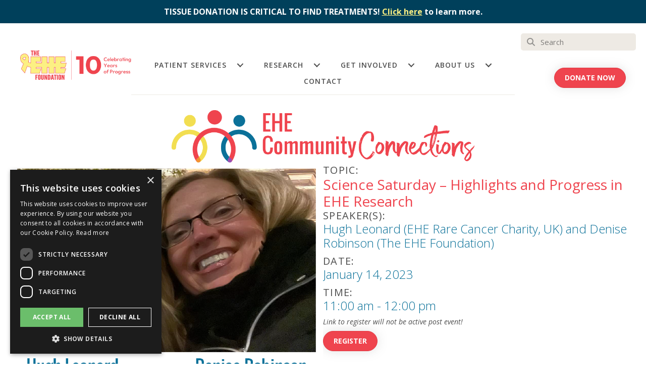

--- FILE ---
content_type: text/html; charset=UTF-8
request_url: https://fightehe.org/community-connection/science-saturday-highlights-and-progress-in-ehe-research/
body_size: 18763
content:
<!DOCTYPE html>
<html lang="en-US">
<head >
<meta charset="UTF-8" />
<meta name="viewport" content="width=device-width, initial-scale=1" />
<meta name='robots' content='index, follow, max-image-preview:large, max-snippet:-1, max-video-preview:-1' />
	<style>img:is([sizes="auto" i], [sizes^="auto," i]) { contain-intrinsic-size: 3000px 1500px }</style>
	<script type="text/javascript" charset="UTF-8" data-cs-platform="wordpress" src="https://cdn.cookie-script.com/s/06e9506f8e6c633d7aed08a03b19ddd0.js" id="cookie_script-js-with"></script>
<!-- Google Tag Manager for WordPress by gtm4wp.com -->
<script data-cfasync="false" data-pagespeed-no-defer>
	var gtm4wp_datalayer_name = "dataLayer";
	var dataLayer = dataLayer || [];
</script>
<!-- End Google Tag Manager for WordPress by gtm4wp.com -->
	<!-- This site is optimized with the Yoast SEO plugin v26.6 - https://yoast.com/wordpress/plugins/seo/ -->
	<title>Science Saturday – Highlights and Progress in EHE Research - EHE Foundation</title>
	<link rel="canonical" href="https://fightehe.org/community-connection/science-saturday-highlights-and-progress-in-ehe-research/" />
	<meta property="og:locale" content="en_US" />
	<meta property="og:type" content="article" />
	<meta property="og:title" content="Science Saturday – Highlights and Progress in EHE Research - EHE Foundation" />
	<meta property="og:description" content="Join Hugh Leonard (EHE Rare Cancer Charity, UK) and Denise Robinson (The EHE Foundation) as they highlight EHE advancements and ongoing research around the world. As an ultra-rare sarcoma (cancer) community, research and awareness relies strongly on patients and advocates to keep moving forward until there are toward better treatments and eventually, a cure. Find [&hellip;]" />
	<meta property="og:url" content="https://fightehe.org/community-connection/science-saturday-highlights-and-progress-in-ehe-research/" />
	<meta property="og:site_name" content="EHE Foundation" />
	<meta property="article:publisher" content="https://www.facebook.com/Ehefoundation" />
	<meta property="article:modified_time" content="2023-08-29T10:08:10+00:00" />
	<meta property="og:image" content="https://fightehe.org/wp-content/uploads/2022/12/comm-connect-research-update-website.png" />
	<meta property="og:image:width" content="1081" />
	<meta property="og:image:height" content="799" />
	<meta property="og:image:type" content="image/png" />
	<meta name="twitter:card" content="summary_large_image" />
	<meta name="twitter:site" content="@ehefoundation" />
	<meta name="twitter:label1" content="Est. reading time" />
	<meta name="twitter:data1" content="1 minute" />
	<script type="application/ld+json" class="yoast-schema-graph">{"@context":"https://schema.org","@graph":[{"@type":"WebPage","@id":"https://fightehe.org/community-connection/science-saturday-highlights-and-progress-in-ehe-research/","url":"https://fightehe.org/community-connection/science-saturday-highlights-and-progress-in-ehe-research/","name":"Science Saturday – Highlights and Progress in EHE Research - EHE Foundation","isPartOf":{"@id":"https://fightehe.org/#website"},"primaryImageOfPage":{"@id":"https://fightehe.org/community-connection/science-saturday-highlights-and-progress-in-ehe-research/#primaryimage"},"image":{"@id":"https://fightehe.org/community-connection/science-saturday-highlights-and-progress-in-ehe-research/#primaryimage"},"thumbnailUrl":"https://fightehe.org/wp-content/uploads/2022/12/comm-connect-research-update-website.png","datePublished":"2022-12-17T18:30:43+00:00","dateModified":"2023-08-29T10:08:10+00:00","breadcrumb":{"@id":"https://fightehe.org/community-connection/science-saturday-highlights-and-progress-in-ehe-research/#breadcrumb"},"inLanguage":"en-US","potentialAction":[{"@type":"ReadAction","target":["https://fightehe.org/community-connection/science-saturday-highlights-and-progress-in-ehe-research/"]}]},{"@type":"ImageObject","inLanguage":"en-US","@id":"https://fightehe.org/community-connection/science-saturday-highlights-and-progress-in-ehe-research/#primaryimage","url":"https://fightehe.org/wp-content/uploads/2022/12/comm-connect-research-update-website.png","contentUrl":"https://fightehe.org/wp-content/uploads/2022/12/comm-connect-research-update-website.png","width":1081,"height":799,"caption":"Hugh Leonard and Denise Robinson"},{"@type":"BreadcrumbList","@id":"https://fightehe.org/community-connection/science-saturday-highlights-and-progress-in-ehe-research/#breadcrumb","itemListElement":[{"@type":"ListItem","position":1,"name":"Home","item":"https://fightehe.org/"},{"@type":"ListItem","position":2,"name":"Community Connections","item":"https://fightehe.org/community-connections/"},{"@type":"ListItem","position":3,"name":"Science Saturday – Highlights and Progress in EHE Research"}]},{"@type":"WebSite","@id":"https://fightehe.org/#website","url":"https://fightehe.org/","name":"The EHE Foundation","description":"The leading global advocacy and research organization for epithelioid hemangioendothelioma (EHE)","publisher":{"@id":"https://fightehe.org/#organization"},"potentialAction":[{"@type":"SearchAction","target":{"@type":"EntryPoint","urlTemplate":"https://fightehe.org/?s={search_term_string}"},"query-input":{"@type":"PropertyValueSpecification","valueRequired":true,"valueName":"search_term_string"}}],"inLanguage":"en-US"},{"@type":"Organization","@id":"https://fightehe.org/#organization","name":"The EHE Foundation","url":"https://fightehe.org/","logo":{"@type":"ImageObject","inLanguage":"en-US","@id":"https://fightehe.org/#/schema/logo/image/","url":"https://fightehe.org/wp-content/uploads/2021/10/EheLogoFeaturedImage.png","contentUrl":"https://fightehe.org/wp-content/uploads/2021/10/EheLogoFeaturedImage.png","width":1200,"height":628,"caption":"The EHE Foundation"},"image":{"@id":"https://fightehe.org/#/schema/logo/image/"},"sameAs":["https://www.facebook.com/Ehefoundation","https://x.com/ehefoundation","https://www.instagram.com/ehefoundation/","https://www.linkedin.com/company/ehefoundation/"]}]}</script>
	<!-- / Yoast SEO plugin. -->


<link rel='dns-prefetch' href='//translate.google.com' />
<link rel='dns-prefetch' href='//fonts.googleapis.com' />
<link href='https://fonts.gstatic.com' crossorigin rel='preconnect' />
<link rel="alternate" type="application/rss+xml" title="EHE Foundation &raquo; Feed" href="https://fightehe.org/feed/" />
<link rel="alternate" type="application/rss+xml" title="EHE Foundation &raquo; Comments Feed" href="https://fightehe.org/comments/feed/" />
<link rel="preload" href="https://fightehe.org/wp-content/plugins/bb-plugin/fonts/fontawesome/5.15.4/webfonts/fa-solid-900.woff2" as="font" type="font/woff2" crossorigin="anonymous">
<link rel="preload" href="https://fightehe.org/wp-content/plugins/bb-plugin/fonts/fontawesome/5.15.4/webfonts/fa-regular-400.woff2" as="font" type="font/woff2" crossorigin="anonymous">
<link rel="preload" href="https://fightehe.org/wp-content/plugins/bb-plugin/fonts/fontawesome/5.15.4/webfonts/fa-brands-400.woff2" as="font" type="font/woff2" crossorigin="anonymous">
<script>
window._wpemojiSettings = {"baseUrl":"https:\/\/s.w.org\/images\/core\/emoji\/16.0.1\/72x72\/","ext":".png","svgUrl":"https:\/\/s.w.org\/images\/core\/emoji\/16.0.1\/svg\/","svgExt":".svg","source":{"concatemoji":"https:\/\/fightehe.org\/wp-includes\/js\/wp-emoji-release.min.js?ver=6.8.3"}};
/*! This file is auto-generated */
!function(s,n){var o,i,e;function c(e){try{var t={supportTests:e,timestamp:(new Date).valueOf()};sessionStorage.setItem(o,JSON.stringify(t))}catch(e){}}function p(e,t,n){e.clearRect(0,0,e.canvas.width,e.canvas.height),e.fillText(t,0,0);var t=new Uint32Array(e.getImageData(0,0,e.canvas.width,e.canvas.height).data),a=(e.clearRect(0,0,e.canvas.width,e.canvas.height),e.fillText(n,0,0),new Uint32Array(e.getImageData(0,0,e.canvas.width,e.canvas.height).data));return t.every(function(e,t){return e===a[t]})}function u(e,t){e.clearRect(0,0,e.canvas.width,e.canvas.height),e.fillText(t,0,0);for(var n=e.getImageData(16,16,1,1),a=0;a<n.data.length;a++)if(0!==n.data[a])return!1;return!0}function f(e,t,n,a){switch(t){case"flag":return n(e,"\ud83c\udff3\ufe0f\u200d\u26a7\ufe0f","\ud83c\udff3\ufe0f\u200b\u26a7\ufe0f")?!1:!n(e,"\ud83c\udde8\ud83c\uddf6","\ud83c\udde8\u200b\ud83c\uddf6")&&!n(e,"\ud83c\udff4\udb40\udc67\udb40\udc62\udb40\udc65\udb40\udc6e\udb40\udc67\udb40\udc7f","\ud83c\udff4\u200b\udb40\udc67\u200b\udb40\udc62\u200b\udb40\udc65\u200b\udb40\udc6e\u200b\udb40\udc67\u200b\udb40\udc7f");case"emoji":return!a(e,"\ud83e\udedf")}return!1}function g(e,t,n,a){var r="undefined"!=typeof WorkerGlobalScope&&self instanceof WorkerGlobalScope?new OffscreenCanvas(300,150):s.createElement("canvas"),o=r.getContext("2d",{willReadFrequently:!0}),i=(o.textBaseline="top",o.font="600 32px Arial",{});return e.forEach(function(e){i[e]=t(o,e,n,a)}),i}function t(e){var t=s.createElement("script");t.src=e,t.defer=!0,s.head.appendChild(t)}"undefined"!=typeof Promise&&(o="wpEmojiSettingsSupports",i=["flag","emoji"],n.supports={everything:!0,everythingExceptFlag:!0},e=new Promise(function(e){s.addEventListener("DOMContentLoaded",e,{once:!0})}),new Promise(function(t){var n=function(){try{var e=JSON.parse(sessionStorage.getItem(o));if("object"==typeof e&&"number"==typeof e.timestamp&&(new Date).valueOf()<e.timestamp+604800&&"object"==typeof e.supportTests)return e.supportTests}catch(e){}return null}();if(!n){if("undefined"!=typeof Worker&&"undefined"!=typeof OffscreenCanvas&&"undefined"!=typeof URL&&URL.createObjectURL&&"undefined"!=typeof Blob)try{var e="postMessage("+g.toString()+"("+[JSON.stringify(i),f.toString(),p.toString(),u.toString()].join(",")+"));",a=new Blob([e],{type:"text/javascript"}),r=new Worker(URL.createObjectURL(a),{name:"wpTestEmojiSupports"});return void(r.onmessage=function(e){c(n=e.data),r.terminate(),t(n)})}catch(e){}c(n=g(i,f,p,u))}t(n)}).then(function(e){for(var t in e)n.supports[t]=e[t],n.supports.everything=n.supports.everything&&n.supports[t],"flag"!==t&&(n.supports.everythingExceptFlag=n.supports.everythingExceptFlag&&n.supports[t]);n.supports.everythingExceptFlag=n.supports.everythingExceptFlag&&!n.supports.flag,n.DOMReady=!1,n.readyCallback=function(){n.DOMReady=!0}}).then(function(){return e}).then(function(){var e;n.supports.everything||(n.readyCallback(),(e=n.source||{}).concatemoji?t(e.concatemoji):e.wpemoji&&e.twemoji&&(t(e.twemoji),t(e.wpemoji)))}))}((window,document),window._wpemojiSettings);
</script>
<link rel='stylesheet' id='mec-select2-style-css' href='https://fightehe.org/wp-content/plugins/modern-events-calendar-lite/assets/packages/select2/select2.min.css?ver=7.27.0' media='all' />
<link rel='stylesheet' id='mec-font-icons-css' href='https://fightehe.org/wp-content/plugins/modern-events-calendar-lite/assets/css/iconfonts.css?ver=7.27.0' media='all' />
<link rel='stylesheet' id='mec-frontend-style-css' href='https://fightehe.org/wp-content/plugins/modern-events-calendar-lite/assets/css/frontend.min.css?ver=7.27.0' media='all' />
<link rel='stylesheet' id='mec-tooltip-style-css' href='https://fightehe.org/wp-content/plugins/modern-events-calendar-lite/assets/packages/tooltip/tooltip.css?ver=7.27.0' media='all' />
<link rel='stylesheet' id='mec-tooltip-shadow-style-css' href='https://fightehe.org/wp-content/plugins/modern-events-calendar-lite/assets/packages/tooltip/tooltipster-sideTip-shadow.min.css?ver=7.27.0' media='all' />
<link rel='stylesheet' id='featherlight-css' href='https://fightehe.org/wp-content/plugins/modern-events-calendar-lite/assets/packages/featherlight/featherlight.css?ver=7.27.0' media='all' />
<link rel='stylesheet' id='mec-custom-google-font-css' href='https://fonts.googleapis.com/css?family=Open+Sans%3A300%2C+300italic%2C+regular%2C+italic%2C+600%2C+600italic%2C+700%2C+700italic%2C+800%2C+800italic%2C+%7COpen+Sans%3A800italic%2C+800italic%2C+800italic%2C+800italic%2C+800italic%2C+800italic%2C+800italic%2C+800italic%2C+800italic%2C+800italic%2C+&#038;subset=latin%2Clatin-ext&#038;ver=7.27.0' media='all' />
<link rel='stylesheet' id='mec-lity-style-css' href='https://fightehe.org/wp-content/plugins/modern-events-calendar-lite/assets/packages/lity/lity.min.css?ver=7.27.0' media='all' />
<link rel='stylesheet' id='mec-general-calendar-style-css' href='https://fightehe.org/wp-content/plugins/modern-events-calendar-lite/assets/css/mec-general-calendar.css?ver=7.27.0' media='all' />
<link rel='stylesheet' id='genesis-sample-css' href='https://fightehe.org/wp-content/themes/genesis-sample-new-073023/style.css?ver=3.4.2' media='all' />
<style id='genesis-sample-inline-css'>


		a,
		.entry-title a:focus,
		.entry-title a:hover,
		.genesis-nav-menu a:focus,
		.genesis-nav-menu a:hover,
		.genesis-nav-menu .current-menu-item > a,
		.genesis-nav-menu .sub-menu .current-menu-item > a:focus,
		.genesis-nav-menu .sub-menu .current-menu-item > a:hover,
		.menu-toggle:focus,
		.menu-toggle:hover,
		.sub-menu-toggle:focus,
		.sub-menu-toggle:hover {
			color: #ef444e;
		}

		

		button:focus,
		button:hover,
		input[type="button"]:focus,
		input[type="button"]:hover,
		input[type="reset"]:focus,
		input[type="reset"]:hover,
		input[type="submit"]:focus,
		input[type="submit"]:hover,
		input[type="reset"]:focus,
		input[type="reset"]:hover,
		input[type="submit"]:focus,
		input[type="submit"]:hover,
		.site-container div.wpforms-container-full .wpforms-form input[type="submit"]:focus,
		.site-container div.wpforms-container-full .wpforms-form input[type="submit"]:hover,
		.site-container div.wpforms-container-full .wpforms-form button[type="submit"]:focus,
		.site-container div.wpforms-container-full .wpforms-form button[type="submit"]:hover,
		.button:focus,
		.button:hover {
			background-color: #ef444e;
			color: #ffffff;
		}

		@media only screen and (min-width: 960px) {
			.genesis-nav-menu > .menu-highlight > a:hover,
			.genesis-nav-menu > .menu-highlight > a:focus,
			.genesis-nav-menu > .menu-highlight.current-menu-item > a {
				background-color: #ef444e;
				color: #ffffff;
			}
		}
		
</style>
<style id='wp-emoji-styles-inline-css'>

	img.wp-smiley, img.emoji {
		display: inline !important;
		border: none !important;
		box-shadow: none !important;
		height: 1em !important;
		width: 1em !important;
		margin: 0 0.07em !important;
		vertical-align: -0.1em !important;
		background: none !important;
		padding: 0 !important;
	}
</style>
<link rel='stylesheet' id='wp-block-library-css' href='https://fightehe.org/wp-includes/css/dist/block-library/style.min.css?ver=6.8.3' media='all' />
<style id='classic-theme-styles-inline-css'>
/*! This file is auto-generated */
.wp-block-button__link{color:#fff;background-color:#32373c;border-radius:9999px;box-shadow:none;text-decoration:none;padding:calc(.667em + 2px) calc(1.333em + 2px);font-size:1.125em}.wp-block-file__button{background:#32373c;color:#fff;text-decoration:none}
</style>
<style id='global-styles-inline-css'>
:root{--wp--preset--aspect-ratio--square: 1;--wp--preset--aspect-ratio--4-3: 4/3;--wp--preset--aspect-ratio--3-4: 3/4;--wp--preset--aspect-ratio--3-2: 3/2;--wp--preset--aspect-ratio--2-3: 2/3;--wp--preset--aspect-ratio--16-9: 16/9;--wp--preset--aspect-ratio--9-16: 9/16;--wp--preset--color--black: #000000;--wp--preset--color--cyan-bluish-gray: #abb8c3;--wp--preset--color--white: #ffffff;--wp--preset--color--pale-pink: #f78da7;--wp--preset--color--vivid-red: #cf2e2e;--wp--preset--color--luminous-vivid-orange: #ff6900;--wp--preset--color--luminous-vivid-amber: #fcb900;--wp--preset--color--light-green-cyan: #7bdcb5;--wp--preset--color--vivid-green-cyan: #00d084;--wp--preset--color--pale-cyan-blue: #8ed1fc;--wp--preset--color--vivid-cyan-blue: #0693e3;--wp--preset--color--vivid-purple: #9b51e0;--wp--preset--color--theme-primary: #ef444e;--wp--preset--color--theme-secondary: #ef444e;--wp--preset--gradient--vivid-cyan-blue-to-vivid-purple: linear-gradient(135deg,rgba(6,147,227,1) 0%,rgb(155,81,224) 100%);--wp--preset--gradient--light-green-cyan-to-vivid-green-cyan: linear-gradient(135deg,rgb(122,220,180) 0%,rgb(0,208,130) 100%);--wp--preset--gradient--luminous-vivid-amber-to-luminous-vivid-orange: linear-gradient(135deg,rgba(252,185,0,1) 0%,rgba(255,105,0,1) 100%);--wp--preset--gradient--luminous-vivid-orange-to-vivid-red: linear-gradient(135deg,rgba(255,105,0,1) 0%,rgb(207,46,46) 100%);--wp--preset--gradient--very-light-gray-to-cyan-bluish-gray: linear-gradient(135deg,rgb(238,238,238) 0%,rgb(169,184,195) 100%);--wp--preset--gradient--cool-to-warm-spectrum: linear-gradient(135deg,rgb(74,234,220) 0%,rgb(151,120,209) 20%,rgb(207,42,186) 40%,rgb(238,44,130) 60%,rgb(251,105,98) 80%,rgb(254,248,76) 100%);--wp--preset--gradient--blush-light-purple: linear-gradient(135deg,rgb(255,206,236) 0%,rgb(152,150,240) 100%);--wp--preset--gradient--blush-bordeaux: linear-gradient(135deg,rgb(254,205,165) 0%,rgb(254,45,45) 50%,rgb(107,0,62) 100%);--wp--preset--gradient--luminous-dusk: linear-gradient(135deg,rgb(255,203,112) 0%,rgb(199,81,192) 50%,rgb(65,88,208) 100%);--wp--preset--gradient--pale-ocean: linear-gradient(135deg,rgb(255,245,203) 0%,rgb(182,227,212) 50%,rgb(51,167,181) 100%);--wp--preset--gradient--electric-grass: linear-gradient(135deg,rgb(202,248,128) 0%,rgb(113,206,126) 100%);--wp--preset--gradient--midnight: linear-gradient(135deg,rgb(2,3,129) 0%,rgb(40,116,252) 100%);--wp--preset--font-size--small: 12px;--wp--preset--font-size--medium: 20px;--wp--preset--font-size--large: 20px;--wp--preset--font-size--x-large: 42px;--wp--preset--font-size--normal: 18px;--wp--preset--font-size--larger: 24px;--wp--preset--spacing--20: 0.44rem;--wp--preset--spacing--30: 0.67rem;--wp--preset--spacing--40: 1rem;--wp--preset--spacing--50: 1.5rem;--wp--preset--spacing--60: 2.25rem;--wp--preset--spacing--70: 3.38rem;--wp--preset--spacing--80: 5.06rem;--wp--preset--shadow--natural: 6px 6px 9px rgba(0, 0, 0, 0.2);--wp--preset--shadow--deep: 12px 12px 50px rgba(0, 0, 0, 0.4);--wp--preset--shadow--sharp: 6px 6px 0px rgba(0, 0, 0, 0.2);--wp--preset--shadow--outlined: 6px 6px 0px -3px rgba(255, 255, 255, 1), 6px 6px rgba(0, 0, 0, 1);--wp--preset--shadow--crisp: 6px 6px 0px rgba(0, 0, 0, 1);}:where(.is-layout-flex){gap: 0.5em;}:where(.is-layout-grid){gap: 0.5em;}body .is-layout-flex{display: flex;}.is-layout-flex{flex-wrap: wrap;align-items: center;}.is-layout-flex > :is(*, div){margin: 0;}body .is-layout-grid{display: grid;}.is-layout-grid > :is(*, div){margin: 0;}:where(.wp-block-columns.is-layout-flex){gap: 2em;}:where(.wp-block-columns.is-layout-grid){gap: 2em;}:where(.wp-block-post-template.is-layout-flex){gap: 1.25em;}:where(.wp-block-post-template.is-layout-grid){gap: 1.25em;}.has-black-color{color: var(--wp--preset--color--black) !important;}.has-cyan-bluish-gray-color{color: var(--wp--preset--color--cyan-bluish-gray) !important;}.has-white-color{color: var(--wp--preset--color--white) !important;}.has-pale-pink-color{color: var(--wp--preset--color--pale-pink) !important;}.has-vivid-red-color{color: var(--wp--preset--color--vivid-red) !important;}.has-luminous-vivid-orange-color{color: var(--wp--preset--color--luminous-vivid-orange) !important;}.has-luminous-vivid-amber-color{color: var(--wp--preset--color--luminous-vivid-amber) !important;}.has-light-green-cyan-color{color: var(--wp--preset--color--light-green-cyan) !important;}.has-vivid-green-cyan-color{color: var(--wp--preset--color--vivid-green-cyan) !important;}.has-pale-cyan-blue-color{color: var(--wp--preset--color--pale-cyan-blue) !important;}.has-vivid-cyan-blue-color{color: var(--wp--preset--color--vivid-cyan-blue) !important;}.has-vivid-purple-color{color: var(--wp--preset--color--vivid-purple) !important;}.has-black-background-color{background-color: var(--wp--preset--color--black) !important;}.has-cyan-bluish-gray-background-color{background-color: var(--wp--preset--color--cyan-bluish-gray) !important;}.has-white-background-color{background-color: var(--wp--preset--color--white) !important;}.has-pale-pink-background-color{background-color: var(--wp--preset--color--pale-pink) !important;}.has-vivid-red-background-color{background-color: var(--wp--preset--color--vivid-red) !important;}.has-luminous-vivid-orange-background-color{background-color: var(--wp--preset--color--luminous-vivid-orange) !important;}.has-luminous-vivid-amber-background-color{background-color: var(--wp--preset--color--luminous-vivid-amber) !important;}.has-light-green-cyan-background-color{background-color: var(--wp--preset--color--light-green-cyan) !important;}.has-vivid-green-cyan-background-color{background-color: var(--wp--preset--color--vivid-green-cyan) !important;}.has-pale-cyan-blue-background-color{background-color: var(--wp--preset--color--pale-cyan-blue) !important;}.has-vivid-cyan-blue-background-color{background-color: var(--wp--preset--color--vivid-cyan-blue) !important;}.has-vivid-purple-background-color{background-color: var(--wp--preset--color--vivid-purple) !important;}.has-black-border-color{border-color: var(--wp--preset--color--black) !important;}.has-cyan-bluish-gray-border-color{border-color: var(--wp--preset--color--cyan-bluish-gray) !important;}.has-white-border-color{border-color: var(--wp--preset--color--white) !important;}.has-pale-pink-border-color{border-color: var(--wp--preset--color--pale-pink) !important;}.has-vivid-red-border-color{border-color: var(--wp--preset--color--vivid-red) !important;}.has-luminous-vivid-orange-border-color{border-color: var(--wp--preset--color--luminous-vivid-orange) !important;}.has-luminous-vivid-amber-border-color{border-color: var(--wp--preset--color--luminous-vivid-amber) !important;}.has-light-green-cyan-border-color{border-color: var(--wp--preset--color--light-green-cyan) !important;}.has-vivid-green-cyan-border-color{border-color: var(--wp--preset--color--vivid-green-cyan) !important;}.has-pale-cyan-blue-border-color{border-color: var(--wp--preset--color--pale-cyan-blue) !important;}.has-vivid-cyan-blue-border-color{border-color: var(--wp--preset--color--vivid-cyan-blue) !important;}.has-vivid-purple-border-color{border-color: var(--wp--preset--color--vivid-purple) !important;}.has-vivid-cyan-blue-to-vivid-purple-gradient-background{background: var(--wp--preset--gradient--vivid-cyan-blue-to-vivid-purple) !important;}.has-light-green-cyan-to-vivid-green-cyan-gradient-background{background: var(--wp--preset--gradient--light-green-cyan-to-vivid-green-cyan) !important;}.has-luminous-vivid-amber-to-luminous-vivid-orange-gradient-background{background: var(--wp--preset--gradient--luminous-vivid-amber-to-luminous-vivid-orange) !important;}.has-luminous-vivid-orange-to-vivid-red-gradient-background{background: var(--wp--preset--gradient--luminous-vivid-orange-to-vivid-red) !important;}.has-very-light-gray-to-cyan-bluish-gray-gradient-background{background: var(--wp--preset--gradient--very-light-gray-to-cyan-bluish-gray) !important;}.has-cool-to-warm-spectrum-gradient-background{background: var(--wp--preset--gradient--cool-to-warm-spectrum) !important;}.has-blush-light-purple-gradient-background{background: var(--wp--preset--gradient--blush-light-purple) !important;}.has-blush-bordeaux-gradient-background{background: var(--wp--preset--gradient--blush-bordeaux) !important;}.has-luminous-dusk-gradient-background{background: var(--wp--preset--gradient--luminous-dusk) !important;}.has-pale-ocean-gradient-background{background: var(--wp--preset--gradient--pale-ocean) !important;}.has-electric-grass-gradient-background{background: var(--wp--preset--gradient--electric-grass) !important;}.has-midnight-gradient-background{background: var(--wp--preset--gradient--midnight) !important;}.has-small-font-size{font-size: var(--wp--preset--font-size--small) !important;}.has-medium-font-size{font-size: var(--wp--preset--font-size--medium) !important;}.has-large-font-size{font-size: var(--wp--preset--font-size--large) !important;}.has-x-large-font-size{font-size: var(--wp--preset--font-size--x-large) !important;}
:where(.wp-block-post-template.is-layout-flex){gap: 1.25em;}:where(.wp-block-post-template.is-layout-grid){gap: 1.25em;}
:where(.wp-block-columns.is-layout-flex){gap: 2em;}:where(.wp-block-columns.is-layout-grid){gap: 2em;}
:root :where(.wp-block-pullquote){font-size: 1.5em;line-height: 1.6;}
</style>
<link rel='stylesheet' id='categories-images-styles-css' href='https://fightehe.org/wp-content/plugins/categories-images/assets/css/zci-styles.css?ver=3.3.1' media='all' />
<link rel='stylesheet' id='google-language-translator-css' href='https://fightehe.org/wp-content/plugins/google-language-translator/css/style.css?ver=6.0.20' media='' />
<link rel='stylesheet' id='font-awesome-5-css' href='https://fightehe.org/wp-content/plugins/bb-plugin/fonts/fontawesome/5.15.4/css/all.min.css?ver=2.9.4.2' media='all' />
<link rel='stylesheet' id='font-awesome-css' href='https://fightehe.org/wp-content/plugins/bb-plugin/fonts/fontawesome/5.15.4/css/v4-shims.min.css?ver=2.9.4.2' media='all' />
<link rel='stylesheet' id='dashicons-css' href='https://fightehe.org/wp-includes/css/dashicons.min.css?ver=6.8.3' media='all' />
<link rel='stylesheet' id='fl-builder-layout-bundle-9d691d17fde15b82a1294eb531a5e842-css' href='https://fightehe.org/wp-content/uploads/bb-plugin/cache/9d691d17fde15b82a1294eb531a5e842-layout-bundle.css?ver=2.9.4.2-1.5.2.1' media='all' />
<link rel='stylesheet' id='genesis-sample-gutenberg-css' href='https://fightehe.org/wp-content/themes/genesis-sample-new-073023/lib/gutenberg/front-end.css?ver=3.4.2' media='all' />
<style id='genesis-sample-gutenberg-inline-css'>
.gb-block-post-grid .gb-post-grid-items h2 a:hover {
	color: #ef444e;
}

.site-container .wp-block-button .wp-block-button__link {
	background-color: #ef444e;
}

.wp-block-button .wp-block-button__link:not(.has-background),
.wp-block-button .wp-block-button__link:not(.has-background):focus,
.wp-block-button .wp-block-button__link:not(.has-background):hover {
	color: #ffffff;
}

.site-container .wp-block-button.is-style-outline .wp-block-button__link {
	color: #ef444e;
}

.site-container .wp-block-button.is-style-outline .wp-block-button__link:focus,
.site-container .wp-block-button.is-style-outline .wp-block-button__link:hover {
	color: #ff6771;
}		.site-container .has-small-font-size {
			font-size: 12px;
		}		.site-container .has-normal-font-size {
			font-size: 18px;
		}		.site-container .has-large-font-size {
			font-size: 20px;
		}		.site-container .has-larger-font-size {
			font-size: 24px;
		}		.site-container .has-theme-primary-color,
		.site-container .wp-block-button .wp-block-button__link.has-theme-primary-color,
		.site-container .wp-block-button.is-style-outline .wp-block-button__link.has-theme-primary-color {
			color: #ef444e;
		}

		.site-container .has-theme-primary-background-color,
		.site-container .wp-block-button .wp-block-button__link.has-theme-primary-background-color,
		.site-container .wp-block-pullquote.is-style-solid-color.has-theme-primary-background-color {
			background-color: #ef444e;
		}		.site-container .has-theme-secondary-color,
		.site-container .wp-block-button .wp-block-button__link.has-theme-secondary-color,
		.site-container .wp-block-button.is-style-outline .wp-block-button__link.has-theme-secondary-color {
			color: #ef444e;
		}

		.site-container .has-theme-secondary-background-color,
		.site-container .wp-block-button .wp-block-button__link.has-theme-secondary-background-color,
		.site-container .wp-block-pullquote.is-style-solid-color.has-theme-secondary-background-color {
			background-color: #ef444e;
		}
</style>
<link rel='stylesheet' id='pp-animate-css' href='https://fightehe.org/wp-content/plugins/bbpowerpack/assets/css/animate.min.css?ver=3.5.1' media='all' />
<link rel='stylesheet' id='fl-builder-google-fonts-4de882715c3209177c4cb9ea822f8a95-css' href='//fonts.googleapis.com/css?family=Open+Sans%3A700%2C600&#038;ver=6.8.3' media='all' />
<script src="https://fightehe.org/wp-includes/js/jquery/jquery.min.js?ver=3.7.1" id="jquery-core-js"></script>
<script src="https://fightehe.org/wp-includes/js/jquery/jquery-migrate.min.js?ver=3.4.1" id="jquery-migrate-js"></script>
<link rel="https://api.w.org/" href="https://fightehe.org/wp-json/" /><link rel="alternate" title="JSON" type="application/json" href="https://fightehe.org/wp-json/wp/v2/community_connection/8729" /><link rel="EditURI" type="application/rsd+xml" title="RSD" href="https://fightehe.org/xmlrpc.php?rsd" />
<link rel='shortlink' href='https://fightehe.org/?p=8729' />
<link rel="alternate" title="oEmbed (JSON)" type="application/json+oembed" href="https://fightehe.org/wp-json/oembed/1.0/embed?url=https%3A%2F%2Ffightehe.org%2Fcommunity-connection%2Fscience-saturday-highlights-and-progress-in-ehe-research%2F" />
<link rel="alternate" title="oEmbed (XML)" type="text/xml+oembed" href="https://fightehe.org/wp-json/oembed/1.0/embed?url=https%3A%2F%2Ffightehe.org%2Fcommunity-connection%2Fscience-saturday-highlights-and-progress-in-ehe-research%2F&#038;format=xml" />
		<script>
			var bb_powerpack = {
				version: '2.40.10',
				getAjaxUrl: function() { return atob( 'aHR0cHM6Ly9maWdodGVoZS5vcmcvd3AtYWRtaW4vYWRtaW4tYWpheC5waHA=' ); },
				callback: function() {},
				mapMarkerData: {},
				post_id: '8729',
				search_term: '',
				current_page: 'https://fightehe.org/community-connection/science-saturday-highlights-and-progress-in-ehe-research/',
				conditionals: {
					is_front_page: false,
					is_home: false,
					is_archive: false,
					current_post_type: '',
					is_tax: false,
										is_author: false,
					current_author: false,
					is_search: false,
									}
			};
		</script>
		<style>#google_language_translator{width:auto!important;}div.skiptranslate.goog-te-gadget{display:inline!important;}.goog-tooltip{display: none!important;}.goog-tooltip:hover{display: none!important;}.goog-text-highlight{background-color:transparent!important;border:none!important;box-shadow:none!important;}#google_language_translator select.goog-te-combo{color:#32373c;}#google_language_translator{color:transparent;}body{top:0px!important;}#goog-gt-{display:none!important;}font font{background-color:transparent!important;box-shadow:none!important;position:initial!important;}#glt-translate-trigger{bottom:auto;top:0;}.tool-container.tool-top{top:50px!important;bottom:auto!important;}.tool-container.tool-top .arrow{border-color:transparent transparent #d0cbcb; top:-14px;}#glt-translate-trigger > span{color:#ffffff;}#glt-translate-trigger{background:#f89406;}.goog-te-gadget .goog-te-combo{width:150px;}</style>
<!-- Google Tag Manager for WordPress by gtm4wp.com -->
<!-- GTM Container placement set to automatic -->
<script data-cfasync="false" data-pagespeed-no-defer>
	var dataLayer_content = {"pagePostType":"community_connection","pagePostType2":"single-community_connection","pagePostAuthor":"EHE Foundation"};
	dataLayer.push( dataLayer_content );
</script>
<script data-cfasync="false" data-pagespeed-no-defer>
(function(w,d,s,l,i){w[l]=w[l]||[];w[l].push({'gtm.start':
new Date().getTime(),event:'gtm.js'});var f=d.getElementsByTagName(s)[0],
j=d.createElement(s),dl=l!='dataLayer'?'&l='+l:'';j.async=true;j.src=
'//www.googletagmanager.com/gtm.js?id='+i+dl;f.parentNode.insertBefore(j,f);
})(window,document,'script','dataLayer','GTM-P49SS55M');
</script>
<!-- End Google Tag Manager for WordPress by gtm4wp.com --><link rel="pingback" href="https://fightehe.org/xmlrpc.php" />
<script async src="https://www.googletagmanager.com/gtag/js?id=UA-64767112-9"></script>

<script>
window.dataLayer = window.dataLayer || [];

function gtag(){dataLayer.push(arguments);}

gtag('js', new Date());

gtag('config', 'UA-64767112-9');

</script>

<!-- Global site tag (gtag.js) - Google Ads: 347811756 -->
<script async src="https://www.googletagmanager.com/gtag/js?id=AW-347811756"></script>
<script>
window.dataLayer = window.dataLayer || [];
function gtag(){dataLayer.push(arguments);}
gtag('js', new Date());

gtag('config', 'AW-347811756');
</script>

<!-- Event snippet for Website traffic conversion page -->
<script>
gtag('event', 'conversion', {'send_to': 'AW-347811756/77xkCMv7y-YCEKzf7KUB'});
</script>

<link rel="preconnect" href="https://fonts.googleapis.com">
<link rel="preconnect" href="https://fonts.gstatic.com" crossorigin>
<link href="https://fonts.googleapis.com/css2?family=Open+Sans:ital,wght@0,300..800;1,300..800&display=swap" rel="stylesheet">

<script src="https://kit.fontawesome.com/55770002bd.js" crossorigin="anonymous"></script>
<!-- Meta Pixel Code -->
<script type='text/javascript'>
!function(f,b,e,v,n,t,s){if(f.fbq)return;n=f.fbq=function(){n.callMethod?
n.callMethod.apply(n,arguments):n.queue.push(arguments)};if(!f._fbq)f._fbq=n;
n.push=n;n.loaded=!0;n.version='2.0';n.queue=[];t=b.createElement(e);t.async=!0;
t.src=v;s=b.getElementsByTagName(e)[0];s.parentNode.insertBefore(t,s)}(window,
document,'script','https://connect.facebook.net/en_US/fbevents.js');
</script>
<!-- End Meta Pixel Code -->
<script type='text/javascript'>var url = window.location.origin + '?ob=open-bridge';
            fbq('set', 'openbridge', '2445375405844482', url);
fbq('init', '2445375405844482', {}, {
    "agent": "wordpress-6.8.3-4.1.5"
})</script><script type='text/javascript'>
    fbq('track', 'PageView', []);
  </script><link rel="icon" href="https://fightehe.org/wp-content/uploads/2023/02/cropped-ehe-faviconx512-32x32.png" sizes="32x32" />
<link rel="icon" href="https://fightehe.org/wp-content/uploads/2023/02/cropped-ehe-faviconx512-192x192.png" sizes="192x192" />
<link rel="apple-touch-icon" href="https://fightehe.org/wp-content/uploads/2023/02/cropped-ehe-faviconx512-180x180.png" />
<meta name="msapplication-TileImage" content="https://fightehe.org/wp-content/uploads/2023/02/cropped-ehe-faviconx512-270x270.png" />
		<style id="wp-custom-css">
			.genesis-skip-link {
	display:none;
}

h1,
h2,
h3,
h4,
h5,
h6 {
	font-family: 'Open Sans', sans-serif;
	font-weight: 300;
	line-height: 1.2;
	margin: 0 0 10px;
}

h1 {
	font-size: 36px;
}

h2 {
	font-weight: 400;
	font-size: 40px;
	color: #ef444e;
}

h3 {
	font-size: 36px;
	color: #333333;
}

h4 {
	font-size: 30px;
}

.entry-content h4 {
	margin-top: 40px;
}


h5 {
	font-size: 24px;
}

h6 {
	font-size: 20px;
}

.fl-row-fixed-width {
    max-width: 1280px;
}		</style>
		<style>:root,::before,::after{--mec-heading-font-family: 'Open Sans';--mec-paragraph-font-family: 'Open Sans';--mec-color-skin: #40d9f1;--mec-color-skin-rgba-1: rgba(64, 217, 241, .25);--mec-color-skin-rgba-2: rgba(64, 217, 241, .5);--mec-color-skin-rgba-3: rgba(64, 217, 241, .75);--mec-color-skin-rgba-4: rgba(64, 217, 241, .11);--mec-primary-border-radius: ;--mec-secondary-border-radius: ;--mec-container-normal-width: 1196px;--mec-container-large-width: 1690px;--mec-fes-main-color: #40d9f1;--mec-fes-main-color-rgba-1: rgba(64, 217, 241, 0.12);--mec-fes-main-color-rgba-2: rgba(64, 217, 241, 0.23);--mec-fes-main-color-rgba-3: rgba(64, 217, 241, 0.03);--mec-fes-main-color-rgba-4: rgba(64, 217, 241, 0.3);--mec-fes-main-color-rgba-5: rgb(64 217 241 / 7%);--mec-fes-main-color-rgba-6: rgba(64, 217, 241, 0.2);</style><style>.mec-wrap {
    background-color: #ffffff;
}

.mec-wrap.colorskin-custom .mec-bg-color {
background-color: #ef444e !important;
}

.mec-event-list-minimal .mec-event-detail {
display: none;
}


#home-page-event-widget .mec-single-event-category,
#home-page-event-widget .mec-event-more-info {
display:none;
}



.mec-single-event .mec-event-meta dd {
    margin: 0;
    padding-left:0px;
}
.mec-events-toggle .mec-toggle-title {
font-size:18px;
}

.mec-toggle-item-col {
width: 130px;
}

.mec-single-event .mec-event-meta .mec-events-event-categories a,
.mec-single-modal.mec-single-modern .mec-single-event-bar>div dd {
font-size:13px;
line-height:1px;
color:#4d4d4d;
font-weight:400;
}

.mec-month-divider {
margin: 30px 0 20px 0;
}

.mec-event-content p {
    font-weight: 400;
color: #4d4d4d;
}

.mec-border-color, .mec-border-color-hover:hover, .mec-wrap .mec-border-color, .mec-wrap 
.mec-color, .mec-color-before :before, .mec-color-hover:hover, .mec-wrap .mec-color, .mec-wrap .mec-color-before :before, .mec-wrap .mec-color-hover:hover {
    color: #00405b;
}

.mec-wrap {
color: #4d4d4d;
}

.mec-wrap h1 {
font-style: italic !important;
}

.mec-container [class*=col-] img {
    max-width: 50%;
height: auto;
}

.mec-single-modern .mec-events-event-image img {
    max-width: 25%;
height:auto;
}

.mec-single-modern .mec-events-event-image img {
    width: 100%;
height: auto;
}

.mec-bg-color, .mec-bg-color-hover:hover, .mec-wrap .mec-bg-color, .mec-wrap .mec-bg-color-hover:hover {
    background-color: #ef444e;
}

.mec-month-divider span:before {
    border-bottom: 4px solid #ef444e;
}

.lity-content .mec-events-meta-group-booking .mec-event-ticket-available, .mec-breadcrumbs .mec-current, .mec-breadcrumbs a, .mec-breadcrumbs span .mec-event-content p, .mec-event-data-field-items, .mec-event-data-fields .mec-event-data-field-item .mec-event-data-field-name, .mec-event-data-fields .mec-event-data-field-item .mec-event-data-field-value, .mec-event-schedule-content dl dt, .mec-events-button, .mec-events-meta-group-tags, .mec-events-meta-group-tags a, .mec-hourly-schedule-speaker-description, .mec-load-more-button, .mec-next-occ-booking span, .mec-single-event .mec-event-meta .mec-events-event-cost, .mec-single-event .mec-event-meta dd, .mec-single-event .mec-event-meta dd a, .mec-single-event .mec-events-meta-group-booking .mec-event-ticket-available, .mec-single-event .mec-speakers-details ul li .mec-speaker-job-title, .mec-single-event .mec-speakers-details ul li .mec-speaker-name, .mec-single-modern .mec-single-event-bar>div dd, .mec-wrap .info-msg div, .mec-wrap .mec-error div, .mec-wrap .mec-success div, .mec-wrap .warning-msg div, .mec-wrap abbr, .mec-wrap p {
    font-weight: 400 !important;
}

.mec-event-list-minimal .mec-event-title {
    font-style: italic !important;
    font-weight: 300 !important;
    text-transform: none !important;
}</style></head>
<body class="wp-singular community_connection-template-default single single-community_connection postid-8729 wp-embed-responsive wp-theme-genesis wp-child-theme-genesis-sample-new-073023 fl-builder-2-9-4-2 fl-themer-1-5-2-1 fl-no-js mec-theme-genesis fl-theme-builder-header fl-theme-builder-header-test-header-9-27-21 fl-theme-builder-singular fl-theme-builder-singular-community-connections-copy fl-theme-builder-footer fl-theme-builder-footer-test-footer-copy-copy header-full-width content-sidebar genesis-breadcrumbs-hidden genesis-footer-widgets-hidden no-js fl-theme-builder-full-width first-block-core-paragraph">
<!-- GTM Container placement set to automatic -->
<!-- Google Tag Manager (noscript) -->
				<noscript><iframe src="https://www.googletagmanager.com/ns.html?id=GTM-P49SS55M" height="0" width="0" style="display:none;visibility:hidden" aria-hidden="true"></iframe></noscript>
<!-- End Google Tag Manager (noscript) -->
<!-- Meta Pixel Code -->
<noscript>
<img height="1" width="1" style="display:none" alt="fbpx"
src="https://www.facebook.com/tr?id=2445375405844482&ev=PageView&noscript=1" />
</noscript>
<!-- End Meta Pixel Code -->
	<script>
	//<![CDATA[
	(function(){
		var c = document.body.classList;
		c.remove( 'no-js' );
		c.add( 'js' );
	})();
	//]]>
	</script>
	
<!-- GTM Container placement set to automatic -->
<!-- Google Tag Manager (noscript) --><div class="site-container"><ul class="genesis-skip-link"><li><a href="#genesis-content" class="screen-reader-shortcut"> Skip to main content</a></li><li><a href="#genesis-sidebar-primary" class="screen-reader-shortcut"> Skip to primary sidebar</a></li></ul><header class="fl-builder-content fl-builder-content-7128 fl-builder-global-templates-locked" data-post-id="7128" data-type="header" data-sticky="1" data-sticky-on="" data-sticky-breakpoint="medium" data-shrink="1" data-overlay="0" data-overlay-bg="transparent" data-shrink-image-height="50px" role="banner" itemscope="itemscope" itemtype="http://schema.org/WPHeader"><div class="fl-row fl-row-full-width fl-row-bg-color fl-node-diw3rakvq285 fl-row-default-height fl-row-align-center" data-node="diw3rakvq285">
	<div class="fl-row-content-wrap">
						<div class="fl-row-content fl-row-full-width fl-node-content">
		
<div class="fl-col-group fl-node-yaxbqrg20leu" data-node="yaxbqrg20leu">
			<div class="fl-col fl-node-8nqzd2om1vtp fl-col-bg-color" data-node="8nqzd2om1vtp">
	<div class="fl-col-content fl-node-content"><div class="fl-module fl-module-rich-text fl-node-zvxw1sh2t6ie" data-node="zvxw1sh2t6ie">
	<div class="fl-module-content fl-node-content">
		<div class="fl-rich-text">
	<p style="margin-bottom: 0px; margin-top: 0px; text-align: center;"><strong>TISSUE DONATION IS CRITICAL TO FIND TREATMENTS! <a href="https://fightehe.org/ehe-biobank/">Click here</a> to learn more.</strong></p>
</div>
	</div>
</div>
</div>
</div>
	</div>
		</div>
	</div>
</div>
<div class="fl-row fl-row-full-width fl-row-bg-color fl-node-6151dae334cc3 fl-row-default-height fl-row-align-center fl-visible-desktop fl-visible-large fl-visible-medium" data-node="6151dae334cc3">
	<div class="fl-row-content-wrap">
						<div class="fl-row-content fl-row-full-width fl-node-content">
		
<div class="fl-col-group fl-node-6151dae3395f9 fl-col-group-equal-height fl-col-group-align-center" data-node="6151dae3395f9">
			<div class="fl-col fl-node-6151dae33972c fl-col-bg-color fl-col-small" data-node="6151dae33972c">
	<div class="fl-col-content fl-node-content"></div>
</div>
			<div class="fl-col fl-node-6151dae339730 fl-col-bg-color" data-node="6151dae339730">
	<div class="fl-col-content fl-node-content"><div class="fl-module fl-module-html fl-node-u97bxotk8l3i" data-node="u97bxotk8l3i">
	<div class="fl-module-content fl-node-content">
		<div class="fl-html">
	<div id="google_language_translator" class="default-language-en"></div>
</div>
	</div>
</div>
</div>
</div>
			<div class="fl-col fl-node-6151dae339732 fl-col-bg-color fl-col-small" data-node="6151dae339732">
	<div class="fl-col-content fl-node-content"><div id="my-search" class="fl-module fl-module-pp-search-form fl-node-sde5cvnmaur1" data-node="sde5cvnmaur1">
	<div class="fl-module-content fl-node-content">
		<div class="pp-search-form-wrap pp-search-form--style-minimal pp-search-form--button-type-icon">
	<form class="pp-search-form" role="search" action="https://fightehe.org" method="get" aria-label="Search form">
				<div class="pp-search-form__container">
							<div class="pp-search-form__icon">
					<i class="fa fa-search" aria-hidden="true"></i>					<span class="pp-screen-reader-text">Search</span>
				</div>
										<label class="pp-screen-reader-text" for="pp-search-form__input-sde5cvnmaur1">
				Search			</label>
			<input id="pp-search-form__input-sde5cvnmaur1"  placeholder="Search" class="pp-search-form__input" type="search" name="s" title="Search" value="">
											</div>
			</form>
</div>	</div>
</div>
</div>
</div>
	</div>
		</div>
	</div>
</div>
<div class="fl-row fl-row-full-width fl-row-bg-color fl-node-6151e00fb2a4a fl-row-default-height fl-row-align-center fl-visible-desktop fl-visible-large fl-visible-medium" data-node="6151e00fb2a4a">
	<div class="fl-row-content-wrap">
						<div class="fl-row-content fl-row-full-width fl-node-content">
		
<div class="fl-col-group fl-node-6151e00fb2a41 fl-col-group-equal-height fl-col-group-align-center" data-node="6151e00fb2a41">
			<div class="fl-col fl-node-6151e00fb2a43 fl-col-bg-color fl-col-small" data-node="6151e00fb2a43">
	<div class="fl-col-content fl-node-content"><div class="fl-module fl-module-photo fl-node-6151e00fb2a47" data-node="6151e00fb2a47">
	<div class="fl-module-content fl-node-content">
		<div class="fl-photo fl-photo-align-left" itemscope itemtype="https://schema.org/ImageObject">
	<div class="fl-photo-content fl-photo-img-png">
				<a href="https://fightehe.org" target="_self" itemprop="url">
				<img loading="lazy" decoding="async" class="fl-photo-img wp-image-9835 size-full" src="https://fightehe.org/wp-content/uploads/2024/09/EHEF-10-year-wide680.png" alt="The EHE Foundation - 10 Year Anniversary Logo" itemprop="image" height="182" width="680" title="EHEF-10-year-wide680"  data-no-lazy="1" srcset="https://fightehe.org/wp-content/uploads/2024/09/EHEF-10-year-wide680.png 680w, https://fightehe.org/wp-content/uploads/2024/09/EHEF-10-year-wide680-300x80.png 300w" sizes="auto, (max-width: 680px) 100vw, 680px" />
				</a>
					</div>
	</div>
	</div>
</div>
</div>
</div>
			<div class="fl-col fl-node-6151e00fb2a45 fl-col-bg-color" data-node="6151e00fb2a45">
	<div class="fl-col-content fl-node-content"><div class="fl-module fl-module-pp-advanced-menu fl-node-6151fba6c2562 home-menu-large-med" data-node="6151fba6c2562">
	<div class="fl-module-content fl-node-content">
					<div class="pp-advanced-menu-mobile">
			<button class="pp-advanced-menu-mobile-toggle hamburger" tabindex="0" aria-label="Menu" aria-expanded="false">
				<div class="pp-hamburger"><div class="pp-hamburger-box"><div class="pp-hamburger-inner"></div></div></div>			</button>
			</div>
			<div class="pp-advanced-menu pp-advanced-menu-accordion-collapse pp-menu-default pp-menu-align-center pp-menu-position-below">
   	   	<div class="pp-clear"></div>
	<nav class="pp-menu-nav" aria-label="Menu" itemscope="itemscope" itemtype="https://schema.org/SiteNavigationElement">
		<ul id="menu-new-main-navigation" class="menu pp-advanced-menu-horizontal pp-toggle-arrows"><li id="menu-item-4048" class="menu-item menu-item-type-post_type menu-item-object-page menu-item-has-children pp-has-submenu"><div class="pp-has-submenu-container"><a href="https://fightehe.org/patient-services/"><span class="menu-item-text">Patient Services<span class="pp-menu-toggle" tabindex="0" aria-expanded="false" aria-label="Patient Services: submenu" role="button"></span></span></a></div><ul class="sub-menu">	<li id="menu-item-4028" class="menu-item menu-item-type-post_type menu-item-object-page"><a href="https://fightehe.org/ehe-epithelioid-hemangioendothelioma/"><span class="menu-item-text">What is EHE?</span></a></li>	<li id="menu-item-8527" class="menu-item menu-item-type-post_type menu-item-object-page"><a href="https://fightehe.org/consensus-paper-guidance-for-managing-ehe/"><span class="menu-item-text">EHE Management</span></a></li>	<li id="menu-item-4027" class="menu-item menu-item-type-post_type menu-item-object-page"><a href="https://fightehe.org/newly-diagnosed/"><span class="menu-item-text">Newly Diagnosed</span></a></li>	<li id="menu-item-6637" class="menu-item menu-item-type-post_type menu-item-object-page"><a href="https://fightehe.org/provider-directory/"><span class="menu-item-text">Provider Directory</span></a></li>	<li id="menu-item-9673" class="menu-item menu-item-type-post_type menu-item-object-page"><a href="https://fightehe.org/ehe-in-children/"><span class="menu-item-text">EHE in Children</span></a></li>	<li id="menu-item-8922" class="menu-item menu-item-type-post_type menu-item-object-page"><a href="https://fightehe.org/registry/"><span class="menu-item-text">Patient Registry</span></a></li>	<li id="menu-item-8777" class="menu-item menu-item-type-post_type menu-item-object-page"><a href="https://fightehe.org/ehe-biobank/"><span class="menu-item-text">Tissue Donation</span></a></li>	<li id="menu-item-10095" class="menu-item menu-item-type-post_type menu-item-object-page"><a href="https://fightehe.org/ehe-support-groups/"><span class="menu-item-text">EHE Support Groups</span></a></li>	<li id="menu-item-4026" class="menu-item menu-item-type-post_type menu-item-object-page"><a href="https://fightehe.org/join-our-community/"><span class="menu-item-text">Join our Community</span></a></li>	<li id="menu-item-9713" class="menu-item menu-item-type-post_type menu-item-object-page"><a href="https://fightehe.org/ehe-360/"><span class="menu-item-text">EHE 360 Global Patient Conference</span></a></li>	<li id="menu-item-4025" class="menu-item menu-item-type-post_type menu-item-object-page"><a href="https://fightehe.org/additional-resources/"><span class="menu-item-text">Additional Resources</span></a></li>	<li id="menu-item-6293" class="menu-item menu-item-type-custom menu-item-object-custom"><a href="http://fightehe.org/contact-patient-services/"><span class="menu-item-text">Contact Patient Services</span></a></li></ul></li><li id="menu-item-9278" class="menu-item menu-item-type-post_type menu-item-object-page menu-item-has-children pp-has-submenu"><div class="pp-has-submenu-container"><a href="https://fightehe.org/research-projects-initiatives/"><span class="menu-item-text">Research<span class="pp-menu-toggle" tabindex="0" aria-expanded="false" aria-label="Research: submenu" role="button"></span></span></a></div><ul class="sub-menu">	<li id="menu-item-6549" class="menu-item menu-item-type-post_type menu-item-object-page"><a href="https://fightehe.org/research-projects-initiatives/"><span class="menu-item-text">Research Projects &#038; Initiatives</span></a></li>	<li id="menu-item-6170" class="menu-item menu-item-type-post_type menu-item-object-page"><a href="https://fightehe.org/ehe-biobank/"><span class="menu-item-text">EHE Biobank</span></a></li>	<li id="menu-item-4030" class="menu-item menu-item-type-post_type menu-item-object-page"><a href="https://fightehe.org/registry/"><span class="menu-item-text">Patient Registry</span></a></li>	<li id="menu-item-4845" class="menu-item menu-item-type-post_type menu-item-object-page"><a href="https://fightehe.org/ehe-clinical-trials/"><span class="menu-item-text">Clinical Trials</span></a></li>	<li id="menu-item-4031" class="menu-item menu-item-type-post_type menu-item-object-page"><a href="https://fightehe.org/ehe-research-grants/"><span class="menu-item-text">Research Grants Program</span></a></li>	<li id="menu-item-5268" class="menu-item menu-item-type-post_type menu-item-object-page"><a href="https://fightehe.org/ehe-library/"><span class="menu-item-text">EHE Library</span></a></li></ul></li><li id="menu-item-9062" class="menu-item menu-item-type-post_type menu-item-object-page menu-item-has-children pp-has-submenu"><div class="pp-has-submenu-container"><a href="https://fightehe.org/join-our-community/"><span class="menu-item-text">Get Involved<span class="pp-menu-toggle" tabindex="0" aria-expanded="false" aria-label="Get Involved: submenu" role="button"></span></span></a></div><ul class="sub-menu">	<li id="menu-item-9725" class="menu-item menu-item-type-custom menu-item-object-custom"><a target="_blank" rel="noopener noreferrer" href="https://www.zeffy.com/en-US/donation-form/12684260-208b-4f24-9ae4-be3b965a1617"><span class="menu-item-text">Donate Now!</span></a></li>	<li id="menu-item-9698" class="menu-item menu-item-type-post_type menu-item-object-page"><a href="https://fightehe.org/ehe-360/"><span class="menu-item-text">EHE 360 Global Patient Conference</span></a></li>	<li id="menu-item-9866" class="menu-item menu-item-type-post_type menu-item-object-page"><a href="https://fightehe.org/fun-run/"><span class="menu-item-text">EHE Fun Run &amp; Walk</span></a></li>	<li id="menu-item-10039" class="menu-item menu-item-type-post_type menu-item-object-page"><a href="https://fightehe.org/ehe-awareness-month/"><span class="menu-item-text">EHE Awareness Month</span></a></li>	<li id="menu-item-9617" class="menu-item menu-item-type-custom menu-item-object-custom"><a href="/ehe-360-connect/"><span class="menu-item-text">EHE 360 Connect</span></a></li>	<li id="menu-item-8584" class="menu-item menu-item-type-custom menu-item-object-custom"><a href="https://fightehe.org/community-connections/"><span class="menu-item-text">Community Connections</span></a></li>	<li id="menu-item-4034" class="menu-item menu-item-type-taxonomy menu-item-object-category"><a href="https://fightehe.org/category/fundraising-events/"><span class="menu-item-text">Fundraising &amp; Events</span></a></li>	<li id="menu-item-9104" class="menu-item menu-item-type-post_type menu-item-object-page"><a href="https://fightehe.org/fundraising-tools/"><span class="menu-item-text">Fundraising Tools</span></a></li>	<li id="menu-item-6481" class="menu-item menu-item-type-post_type menu-item-object-page"><a href="https://fightehe.org/circle-of-friends/"><span class="menu-item-text">Circle of Friends</span></a></li></ul></li><li id="menu-item-4053" class="menu-item menu-item-type-post_type menu-item-object-page menu-item-has-children pp-has-submenu"><div class="pp-has-submenu-container"><a href="https://fightehe.org/about-us-ehe-foundation/"><span class="menu-item-text">About Us<span class="pp-menu-toggle" tabindex="0" aria-expanded="false" aria-label="About Us: submenu" role="button"></span></span></a></div><ul class="sub-menu">	<li id="menu-item-9654" class="menu-item menu-item-type-post_type menu-item-object-page"><a href="https://fightehe.org/our-impact/"><span class="menu-item-text">Our Impact</span></a></li>	<li id="menu-item-4036" class="menu-item menu-item-type-post_type menu-item-object-page"><a href="https://fightehe.org/about-us-ehe-foundation/"><span class="menu-item-text">Our Story &#038; Mission</span></a></li>	<li id="menu-item-4056" class="menu-item menu-item-type-post_type menu-item-object-page"><a href="https://fightehe.org/ehe-foundation-board-directors-2/"><span class="menu-item-text">Board of Directors</span></a></li>	<li id="menu-item-4037" class="menu-item menu-item-type-post_type menu-item-object-page"><a href="https://fightehe.org/ehe-foundation-advisory-board/"><span class="menu-item-text">Advisory Board</span></a></li>	<li id="menu-item-4039" class="menu-item menu-item-type-post_type menu-item-object-page"><a href="https://fightehe.org/meet-our-team/"><span class="menu-item-text">Meet Our Team</span></a></li>	<li id="menu-item-9936" class="menu-item menu-item-type-post_type menu-item-object-page"><a href="https://fightehe.org/career-opportunities/"><span class="menu-item-text">Career Opportunities</span></a></li>	<li id="menu-item-6643" class="menu-item menu-item-type-post_type menu-item-object-page"><a href="https://fightehe.org/foundation-partners/"><span class="menu-item-text">Foundation Partners</span></a></li>	<li id="menu-item-5029" class="menu-item menu-item-type-post_type menu-item-object-page"><a href="https://fightehe.org/financial-information/"><span class="menu-item-text">Financial Information</span></a></li>	<li id="menu-item-4057" class="menu-item menu-item-type-post_type menu-item-object-page"><a href="https://fightehe.org/news/"><span class="menu-item-text">Blog &#038; News</span></a></li>	<li id="menu-item-9784" class="menu-item menu-item-type-post_type menu-item-object-page"><a href="https://fightehe.org/newsletter-archive/"><span class="menu-item-text">Newsletter Archive</span></a></li>	<li id="menu-item-4729" class="menu-item menu-item-type-post_type menu-item-object-page"><a href="https://fightehe.org/media-press-releases/"><span class="menu-item-text">Media &#038; Press</span></a></li>	<li id="menu-item-8889" class="menu-item menu-item-type-taxonomy menu-item-object-category"><a href="https://fightehe.org/category/faces-of-ehe/"><span class="menu-item-text">Stories of EHE</span></a></li>	<li id="menu-item-6493" class="menu-item menu-item-type-post_type menu-item-object-page"><a href="https://fightehe.org/just-live/"><span class="menu-item-text">Just Live</span></a></li></ul></li><li id="menu-item-4041" class="menu-item menu-item-type-post_type menu-item-object-page"><a href="https://fightehe.org/contact-the-ehe-foundation/"><span class="menu-item-text">Contact</span></a></li></ul>	</nav>
</div>
<script type="text/html" id="pp-menu-6151fba6c2562"><div class="pp-advanced-menu pp-advanced-menu-accordion-collapse off-canvas pp-menu-position-below">
	<div class="pp-clear"></div>
	<nav class="pp-menu-nav pp-off-canvas-menu pp-menu-left" aria-label="Menu" itemscope="itemscope" itemtype="https://schema.org/SiteNavigationElement">
		<a href="javascript:void(0)" class="pp-menu-close-btn" aria-label="Close the menu" role="button">×</a>
		<ul id="menu-new-main-navigation-1" class="menu pp-advanced-menu-horizontal pp-toggle-arrows"><li id="menu-item-4048" class="menu-item menu-item-type-post_type menu-item-object-page menu-item-has-children pp-has-submenu"><div class="pp-has-submenu-container"><a href="https://fightehe.org/patient-services/"><span class="menu-item-text">Patient Services<span class="pp-menu-toggle" tabindex="0" aria-expanded="false" aria-label="Patient Services: submenu" role="button"></span></span></a></div><ul class="sub-menu">	<li id="menu-item-4028" class="menu-item menu-item-type-post_type menu-item-object-page"><a href="https://fightehe.org/ehe-epithelioid-hemangioendothelioma/"><span class="menu-item-text">What is EHE?</span></a></li>	<li id="menu-item-8527" class="menu-item menu-item-type-post_type menu-item-object-page"><a href="https://fightehe.org/consensus-paper-guidance-for-managing-ehe/"><span class="menu-item-text">EHE Management</span></a></li>	<li id="menu-item-4027" class="menu-item menu-item-type-post_type menu-item-object-page"><a href="https://fightehe.org/newly-diagnosed/"><span class="menu-item-text">Newly Diagnosed</span></a></li>	<li id="menu-item-6637" class="menu-item menu-item-type-post_type menu-item-object-page"><a href="https://fightehe.org/provider-directory/"><span class="menu-item-text">Provider Directory</span></a></li>	<li id="menu-item-9673" class="menu-item menu-item-type-post_type menu-item-object-page"><a href="https://fightehe.org/ehe-in-children/"><span class="menu-item-text">EHE in Children</span></a></li>	<li id="menu-item-8922" class="menu-item menu-item-type-post_type menu-item-object-page"><a href="https://fightehe.org/registry/"><span class="menu-item-text">Patient Registry</span></a></li>	<li id="menu-item-8777" class="menu-item menu-item-type-post_type menu-item-object-page"><a href="https://fightehe.org/ehe-biobank/"><span class="menu-item-text">Tissue Donation</span></a></li>	<li id="menu-item-10095" class="menu-item menu-item-type-post_type menu-item-object-page"><a href="https://fightehe.org/ehe-support-groups/"><span class="menu-item-text">EHE Support Groups</span></a></li>	<li id="menu-item-4026" class="menu-item menu-item-type-post_type menu-item-object-page"><a href="https://fightehe.org/join-our-community/"><span class="menu-item-text">Join our Community</span></a></li>	<li id="menu-item-9713" class="menu-item menu-item-type-post_type menu-item-object-page"><a href="https://fightehe.org/ehe-360/"><span class="menu-item-text">EHE 360 Global Patient Conference</span></a></li>	<li id="menu-item-4025" class="menu-item menu-item-type-post_type menu-item-object-page"><a href="https://fightehe.org/additional-resources/"><span class="menu-item-text">Additional Resources</span></a></li>	<li id="menu-item-6293" class="menu-item menu-item-type-custom menu-item-object-custom"><a href="http://fightehe.org/contact-patient-services/"><span class="menu-item-text">Contact Patient Services</span></a></li></ul></li><li id="menu-item-9278" class="menu-item menu-item-type-post_type menu-item-object-page menu-item-has-children pp-has-submenu"><div class="pp-has-submenu-container"><a href="https://fightehe.org/research-projects-initiatives/"><span class="menu-item-text">Research<span class="pp-menu-toggle" tabindex="0" aria-expanded="false" aria-label="Research: submenu" role="button"></span></span></a></div><ul class="sub-menu">	<li id="menu-item-6549" class="menu-item menu-item-type-post_type menu-item-object-page"><a href="https://fightehe.org/research-projects-initiatives/"><span class="menu-item-text">Research Projects &#038; Initiatives</span></a></li>	<li id="menu-item-6170" class="menu-item menu-item-type-post_type menu-item-object-page"><a href="https://fightehe.org/ehe-biobank/"><span class="menu-item-text">EHE Biobank</span></a></li>	<li id="menu-item-4030" class="menu-item menu-item-type-post_type menu-item-object-page"><a href="https://fightehe.org/registry/"><span class="menu-item-text">Patient Registry</span></a></li>	<li id="menu-item-4845" class="menu-item menu-item-type-post_type menu-item-object-page"><a href="https://fightehe.org/ehe-clinical-trials/"><span class="menu-item-text">Clinical Trials</span></a></li>	<li id="menu-item-4031" class="menu-item menu-item-type-post_type menu-item-object-page"><a href="https://fightehe.org/ehe-research-grants/"><span class="menu-item-text">Research Grants Program</span></a></li>	<li id="menu-item-5268" class="menu-item menu-item-type-post_type menu-item-object-page"><a href="https://fightehe.org/ehe-library/"><span class="menu-item-text">EHE Library</span></a></li></ul></li><li id="menu-item-9062" class="menu-item menu-item-type-post_type menu-item-object-page menu-item-has-children pp-has-submenu"><div class="pp-has-submenu-container"><a href="https://fightehe.org/join-our-community/"><span class="menu-item-text">Get Involved<span class="pp-menu-toggle" tabindex="0" aria-expanded="false" aria-label="Get Involved: submenu" role="button"></span></span></a></div><ul class="sub-menu">	<li id="menu-item-9725" class="menu-item menu-item-type-custom menu-item-object-custom"><a target="_blank" rel="noopener noreferrer" href="https://www.zeffy.com/en-US/donation-form/12684260-208b-4f24-9ae4-be3b965a1617"><span class="menu-item-text">Donate Now!</span></a></li>	<li id="menu-item-9698" class="menu-item menu-item-type-post_type menu-item-object-page"><a href="https://fightehe.org/ehe-360/"><span class="menu-item-text">EHE 360 Global Patient Conference</span></a></li>	<li id="menu-item-9866" class="menu-item menu-item-type-post_type menu-item-object-page"><a href="https://fightehe.org/fun-run/"><span class="menu-item-text">EHE Fun Run &amp; Walk</span></a></li>	<li id="menu-item-10039" class="menu-item menu-item-type-post_type menu-item-object-page"><a href="https://fightehe.org/ehe-awareness-month/"><span class="menu-item-text">EHE Awareness Month</span></a></li>	<li id="menu-item-9617" class="menu-item menu-item-type-custom menu-item-object-custom"><a href="/ehe-360-connect/"><span class="menu-item-text">EHE 360 Connect</span></a></li>	<li id="menu-item-8584" class="menu-item menu-item-type-custom menu-item-object-custom"><a href="https://fightehe.org/community-connections/"><span class="menu-item-text">Community Connections</span></a></li>	<li id="menu-item-4034" class="menu-item menu-item-type-taxonomy menu-item-object-category"><a href="https://fightehe.org/category/fundraising-events/"><span class="menu-item-text">Fundraising &amp; Events</span></a></li>	<li id="menu-item-9104" class="menu-item menu-item-type-post_type menu-item-object-page"><a href="https://fightehe.org/fundraising-tools/"><span class="menu-item-text">Fundraising Tools</span></a></li>	<li id="menu-item-6481" class="menu-item menu-item-type-post_type menu-item-object-page"><a href="https://fightehe.org/circle-of-friends/"><span class="menu-item-text">Circle of Friends</span></a></li></ul></li><li id="menu-item-4053" class="menu-item menu-item-type-post_type menu-item-object-page menu-item-has-children pp-has-submenu"><div class="pp-has-submenu-container"><a href="https://fightehe.org/about-us-ehe-foundation/"><span class="menu-item-text">About Us<span class="pp-menu-toggle" tabindex="0" aria-expanded="false" aria-label="About Us: submenu" role="button"></span></span></a></div><ul class="sub-menu">	<li id="menu-item-9654" class="menu-item menu-item-type-post_type menu-item-object-page"><a href="https://fightehe.org/our-impact/"><span class="menu-item-text">Our Impact</span></a></li>	<li id="menu-item-4036" class="menu-item menu-item-type-post_type menu-item-object-page"><a href="https://fightehe.org/about-us-ehe-foundation/"><span class="menu-item-text">Our Story &#038; Mission</span></a></li>	<li id="menu-item-4056" class="menu-item menu-item-type-post_type menu-item-object-page"><a href="https://fightehe.org/ehe-foundation-board-directors-2/"><span class="menu-item-text">Board of Directors</span></a></li>	<li id="menu-item-4037" class="menu-item menu-item-type-post_type menu-item-object-page"><a href="https://fightehe.org/ehe-foundation-advisory-board/"><span class="menu-item-text">Advisory Board</span></a></li>	<li id="menu-item-4039" class="menu-item menu-item-type-post_type menu-item-object-page"><a href="https://fightehe.org/meet-our-team/"><span class="menu-item-text">Meet Our Team</span></a></li>	<li id="menu-item-9936" class="menu-item menu-item-type-post_type menu-item-object-page"><a href="https://fightehe.org/career-opportunities/"><span class="menu-item-text">Career Opportunities</span></a></li>	<li id="menu-item-6643" class="menu-item menu-item-type-post_type menu-item-object-page"><a href="https://fightehe.org/foundation-partners/"><span class="menu-item-text">Foundation Partners</span></a></li>	<li id="menu-item-5029" class="menu-item menu-item-type-post_type menu-item-object-page"><a href="https://fightehe.org/financial-information/"><span class="menu-item-text">Financial Information</span></a></li>	<li id="menu-item-4057" class="menu-item menu-item-type-post_type menu-item-object-page"><a href="https://fightehe.org/news/"><span class="menu-item-text">Blog &#038; News</span></a></li>	<li id="menu-item-9784" class="menu-item menu-item-type-post_type menu-item-object-page"><a href="https://fightehe.org/newsletter-archive/"><span class="menu-item-text">Newsletter Archive</span></a></li>	<li id="menu-item-4729" class="menu-item menu-item-type-post_type menu-item-object-page"><a href="https://fightehe.org/media-press-releases/"><span class="menu-item-text">Media &#038; Press</span></a></li>	<li id="menu-item-8889" class="menu-item menu-item-type-taxonomy menu-item-object-category"><a href="https://fightehe.org/category/faces-of-ehe/"><span class="menu-item-text">Stories of EHE</span></a></li>	<li id="menu-item-6493" class="menu-item menu-item-type-post_type menu-item-object-page"><a href="https://fightehe.org/just-live/"><span class="menu-item-text">Just Live</span></a></li></ul></li><li id="menu-item-4041" class="menu-item menu-item-type-post_type menu-item-object-page"><a href="https://fightehe.org/contact-the-ehe-foundation/"><span class="menu-item-text">Contact</span></a></li></ul>	</nav>
</div>
</script>	</div>
</div>
</div>
</div>
			<div class="fl-col fl-node-6151e00fb2a46 fl-col-bg-color fl-col-small" data-node="6151e00fb2a46">
	<div class="fl-col-content fl-node-content"><div class="fl-module fl-module-button fl-node-6151e00fb2a49 donate-now-button" data-node="6151e00fb2a49">
	<div class="fl-module-content fl-node-content">
		<div class="fl-button-wrap fl-button-width-auto fl-button-right">
			<a href="https://www.zeffy.com/en-US/donation-form/12684260-208b-4f24-9ae4-be3b965a1617" target="_blank" class="fl-button" rel="noopener" >
							<span class="fl-button-text">DONATE NOW</span>
					</a>
</div>
	</div>
</div>
</div>
</div>
	</div>
		</div>
	</div>
</div>
<div class="fl-row fl-row-full-width fl-row-bg-color fl-node-6154e10f95a8e fl-row-default-height fl-row-align-center fl-visible-mobile" data-node="6154e10f95a8e">
	<div class="fl-row-content-wrap">
						<div class="fl-row-content fl-row-full-width fl-node-content">
		
<div class="fl-col-group fl-node-6154e10f95c09 fl-col-group-equal-height fl-col-group-align-center fl-col-group-custom-width" data-node="6154e10f95c09">
			<div class="fl-col fl-node-6154e10f95c0c fl-col-bg-color fl-col-small fl-col-small-custom-width" data-node="6154e10f95c0c">
	<div class="fl-col-content fl-node-content"><div class="fl-module fl-module-photo fl-node-6154e10f95c0d" data-node="6154e10f95c0d">
	<div class="fl-module-content fl-node-content">
		<div class="fl-photo fl-photo-align-left" itemscope itemtype="https://schema.org/ImageObject">
	<div class="fl-photo-content fl-photo-img-png">
				<a href="https://fightehe.org" target="_self" itemprop="url">
				<img loading="lazy" decoding="async" class="fl-photo-img wp-image-9835 size-full" src="https://fightehe.org/wp-content/uploads/2024/09/EHEF-10-year-wide680.png" alt="The EHE Foundation - 10 Year Anniversary Logo" itemprop="image" height="182" width="680" title="EHEF-10-year-wide680"  data-no-lazy="1" srcset="https://fightehe.org/wp-content/uploads/2024/09/EHEF-10-year-wide680.png 680w, https://fightehe.org/wp-content/uploads/2024/09/EHEF-10-year-wide680-300x80.png 300w" sizes="auto, (max-width: 680px) 100vw, 680px" />
				</a>
					</div>
	</div>
	</div>
</div>
</div>
</div>
			<div class="fl-col fl-node-6154e1886028e fl-col-bg-color fl-col-small fl-col-small-custom-width" data-node="6154e1886028e">
	<div class="fl-col-content fl-node-content"><div class="fl-module fl-module-pp-search-form fl-node-615880523ffa1" data-node="615880523ffa1">
	<div class="fl-module-content fl-node-content">
		<div class="pp-search-form-wrap pp-search-form--style-minimal pp-search-form--button-type-icon">
	<form class="pp-search-form" role="search" action="https://fightehe.org" method="get" aria-label="Search form">
				<div class="pp-search-form__container">
							<div class="pp-search-form__icon">
					<i class="fa fa-search" aria-hidden="true"></i>					<span class="pp-screen-reader-text">Search</span>
				</div>
										<label class="pp-screen-reader-text" for="pp-search-form__input-615880523ffa1">
				Search			</label>
			<input id="pp-search-form__input-615880523ffa1"  placeholder="Search" class="pp-search-form__input" type="search" name="s" title="Search" value="">
											</div>
			</form>
</div>	</div>
</div>
<div id="hamburger" class="fl-module fl-module-menu fl-node-6154e10f95c13" data-node="6154e10f95c13">
	<div class="fl-module-content fl-node-content">
		<div class="fl-menu fl-menu-responsive-toggle-always fl-menu-responsive-flyout-overlay fl-flyout-left">
	<button class="fl-menu-mobile-toggle hamburger" aria-label="Menu"><span class="fl-menu-icon svg-container"><svg version="1.1" class="hamburger-menu" xmlns="http://www.w3.org/2000/svg" xmlns:xlink="http://www.w3.org/1999/xlink" viewBox="0 0 512 512">
<rect class="fl-hamburger-menu-top" width="512" height="102"/>
<rect class="fl-hamburger-menu-middle" y="205" width="512" height="102"/>
<rect class="fl-hamburger-menu-bottom" y="410" width="512" height="102"/>
</svg>
</span></button>	<div class="fl-clear"></div>
	<nav aria-label="Menu" itemscope="itemscope" itemtype="https://schema.org/SiteNavigationElement"><ul id="menu-new-main-navigation-2" class="menu fl-menu-horizontal fl-toggle-arrows"><li id="menu-item-4048" class="menu-item menu-item-type-post_type menu-item-object-page menu-item-has-children fl-has-submenu"><div class="fl-has-submenu-container"><a href="https://fightehe.org/patient-services/">Patient Services</a><span class="fl-menu-toggle"></span></div><ul class="sub-menu">	<li id="menu-item-4028" class="menu-item menu-item-type-post_type menu-item-object-page"><a href="https://fightehe.org/ehe-epithelioid-hemangioendothelioma/">What is EHE?</a></li>	<li id="menu-item-8527" class="menu-item menu-item-type-post_type menu-item-object-page"><a href="https://fightehe.org/consensus-paper-guidance-for-managing-ehe/">EHE Management</a></li>	<li id="menu-item-4027" class="menu-item menu-item-type-post_type menu-item-object-page"><a href="https://fightehe.org/newly-diagnosed/">Newly Diagnosed</a></li>	<li id="menu-item-6637" class="menu-item menu-item-type-post_type menu-item-object-page"><a href="https://fightehe.org/provider-directory/">Provider Directory</a></li>	<li id="menu-item-9673" class="menu-item menu-item-type-post_type menu-item-object-page"><a href="https://fightehe.org/ehe-in-children/">EHE in Children</a></li>	<li id="menu-item-8922" class="menu-item menu-item-type-post_type menu-item-object-page"><a href="https://fightehe.org/registry/">Patient Registry</a></li>	<li id="menu-item-8777" class="menu-item menu-item-type-post_type menu-item-object-page"><a href="https://fightehe.org/ehe-biobank/">Tissue Donation</a></li>	<li id="menu-item-10095" class="menu-item menu-item-type-post_type menu-item-object-page"><a href="https://fightehe.org/ehe-support-groups/">EHE Support Groups</a></li>	<li id="menu-item-4026" class="menu-item menu-item-type-post_type menu-item-object-page"><a href="https://fightehe.org/join-our-community/">Join our Community</a></li>	<li id="menu-item-9713" class="menu-item menu-item-type-post_type menu-item-object-page"><a href="https://fightehe.org/ehe-360/">EHE 360 Global Patient Conference</a></li>	<li id="menu-item-4025" class="menu-item menu-item-type-post_type menu-item-object-page"><a href="https://fightehe.org/additional-resources/">Additional Resources</a></li>	<li id="menu-item-6293" class="menu-item menu-item-type-custom menu-item-object-custom"><a href="http://fightehe.org/contact-patient-services/">Contact Patient Services</a></li></ul></li><li id="menu-item-9278" class="menu-item menu-item-type-post_type menu-item-object-page menu-item-has-children fl-has-submenu"><div class="fl-has-submenu-container"><a href="https://fightehe.org/research-projects-initiatives/">Research</a><span class="fl-menu-toggle"></span></div><ul class="sub-menu">	<li id="menu-item-6549" class="menu-item menu-item-type-post_type menu-item-object-page"><a href="https://fightehe.org/research-projects-initiatives/">Research Projects &#038; Initiatives</a></li>	<li id="menu-item-6170" class="menu-item menu-item-type-post_type menu-item-object-page"><a href="https://fightehe.org/ehe-biobank/">EHE Biobank</a></li>	<li id="menu-item-4030" class="menu-item menu-item-type-post_type menu-item-object-page"><a href="https://fightehe.org/registry/">Patient Registry</a></li>	<li id="menu-item-4845" class="menu-item menu-item-type-post_type menu-item-object-page"><a href="https://fightehe.org/ehe-clinical-trials/">Clinical Trials</a></li>	<li id="menu-item-4031" class="menu-item menu-item-type-post_type menu-item-object-page"><a href="https://fightehe.org/ehe-research-grants/">Research Grants Program</a></li>	<li id="menu-item-5268" class="menu-item menu-item-type-post_type menu-item-object-page"><a href="https://fightehe.org/ehe-library/">EHE Library</a></li></ul></li><li id="menu-item-9062" class="menu-item menu-item-type-post_type menu-item-object-page menu-item-has-children fl-has-submenu"><div class="fl-has-submenu-container"><a href="https://fightehe.org/join-our-community/">Get Involved</a><span class="fl-menu-toggle"></span></div><ul class="sub-menu">	<li id="menu-item-9725" class="menu-item menu-item-type-custom menu-item-object-custom"><a target="_blank" href="https://www.zeffy.com/en-US/donation-form/12684260-208b-4f24-9ae4-be3b965a1617">Donate Now!</a></li>	<li id="menu-item-9698" class="menu-item menu-item-type-post_type menu-item-object-page"><a href="https://fightehe.org/ehe-360/">EHE 360 Global Patient Conference</a></li>	<li id="menu-item-9866" class="menu-item menu-item-type-post_type menu-item-object-page"><a href="https://fightehe.org/fun-run/">EHE Fun Run &amp; Walk</a></li>	<li id="menu-item-10039" class="menu-item menu-item-type-post_type menu-item-object-page"><a href="https://fightehe.org/ehe-awareness-month/">EHE Awareness Month</a></li>	<li id="menu-item-9617" class="menu-item menu-item-type-custom menu-item-object-custom"><a href="/ehe-360-connect/">EHE 360 Connect</a></li>	<li id="menu-item-8584" class="menu-item menu-item-type-custom menu-item-object-custom"><a href="https://fightehe.org/community-connections/">Community Connections</a></li>	<li id="menu-item-4034" class="menu-item menu-item-type-taxonomy menu-item-object-category"><a href="https://fightehe.org/category/fundraising-events/">Fundraising &amp; Events</a></li>	<li id="menu-item-9104" class="menu-item menu-item-type-post_type menu-item-object-page"><a href="https://fightehe.org/fundraising-tools/">Fundraising Tools</a></li>	<li id="menu-item-6481" class="menu-item menu-item-type-post_type menu-item-object-page"><a href="https://fightehe.org/circle-of-friends/">Circle of Friends</a></li></ul></li><li id="menu-item-4053" class="menu-item menu-item-type-post_type menu-item-object-page menu-item-has-children fl-has-submenu"><div class="fl-has-submenu-container"><a href="https://fightehe.org/about-us-ehe-foundation/">About Us</a><span class="fl-menu-toggle"></span></div><ul class="sub-menu">	<li id="menu-item-9654" class="menu-item menu-item-type-post_type menu-item-object-page"><a href="https://fightehe.org/our-impact/">Our Impact</a></li>	<li id="menu-item-4036" class="menu-item menu-item-type-post_type menu-item-object-page"><a href="https://fightehe.org/about-us-ehe-foundation/">Our Story &#038; Mission</a></li>	<li id="menu-item-4056" class="menu-item menu-item-type-post_type menu-item-object-page"><a href="https://fightehe.org/ehe-foundation-board-directors-2/">Board of Directors</a></li>	<li id="menu-item-4037" class="menu-item menu-item-type-post_type menu-item-object-page"><a href="https://fightehe.org/ehe-foundation-advisory-board/">Advisory Board</a></li>	<li id="menu-item-4039" class="menu-item menu-item-type-post_type menu-item-object-page"><a href="https://fightehe.org/meet-our-team/">Meet Our Team</a></li>	<li id="menu-item-9936" class="menu-item menu-item-type-post_type menu-item-object-page"><a href="https://fightehe.org/career-opportunities/">Career Opportunities</a></li>	<li id="menu-item-6643" class="menu-item menu-item-type-post_type menu-item-object-page"><a href="https://fightehe.org/foundation-partners/">Foundation Partners</a></li>	<li id="menu-item-5029" class="menu-item menu-item-type-post_type menu-item-object-page"><a href="https://fightehe.org/financial-information/">Financial Information</a></li>	<li id="menu-item-4057" class="menu-item menu-item-type-post_type menu-item-object-page"><a href="https://fightehe.org/news/">Blog &#038; News</a></li>	<li id="menu-item-9784" class="menu-item menu-item-type-post_type menu-item-object-page"><a href="https://fightehe.org/newsletter-archive/">Newsletter Archive</a></li>	<li id="menu-item-4729" class="menu-item menu-item-type-post_type menu-item-object-page"><a href="https://fightehe.org/media-press-releases/">Media &#038; Press</a></li>	<li id="menu-item-8889" class="menu-item menu-item-type-taxonomy menu-item-object-category"><a href="https://fightehe.org/category/faces-of-ehe/">Stories of EHE</a></li>	<li id="menu-item-6493" class="menu-item menu-item-type-post_type menu-item-object-page"><a href="https://fightehe.org/just-live/">Just Live</a></li></ul></li><li id="menu-item-4041" class="menu-item menu-item-type-post_type menu-item-object-page"><a href="https://fightehe.org/contact-the-ehe-foundation/">Contact</a></li></ul></nav></div>
	</div>
</div>
</div>
</div>
	</div>

<div class="fl-col-group fl-node-6154e10f95c0e fl-col-group-equal-height fl-col-group-align-center" data-node="6154e10f95c0e">
			<div class="fl-col fl-node-6154e10f95c0f fl-col-bg-color" data-node="6154e10f95c0f">
	<div class="fl-col-content fl-node-content"><div class="fl-module fl-module-button fl-node-6154e10f95c10 donate-now-button" data-node="6154e10f95c10">
	<div class="fl-module-content fl-node-content">
		<div class="fl-button-wrap fl-button-width-auto fl-button-center">
			<a href="https://www.zeffy.com/en-US/donation-form/12684260-208b-4f24-9ae4-be3b965a1617" target="_blank" class="fl-button" rel="noopener" >
							<span class="fl-button-text">DONATE NOW</span>
					</a>
</div>
	</div>
</div>
</div>
</div>
	</div>
		</div>
	</div>
</div>
</header><div class="site-inner"><div class="fl-builder-content fl-builder-content-8792 fl-builder-global-templates-locked" data-post-id="8792"><div class="fl-row fl-row-fixed-width fl-row-bg-none fl-node-cmui2nth07dq fl-row-default-height fl-row-align-center" data-node="cmui2nth07dq">
	<div class="fl-row-content-wrap">
						<div class="fl-row-content fl-row-fixed-width fl-node-content">
		
<div class="fl-col-group fl-node-9tzeb154ra0h" data-node="9tzeb154ra0h">
			<div class="fl-col fl-node-gbc319ezofi4 fl-col-bg-color" data-node="gbc319ezofi4">
	<div class="fl-col-content fl-node-content"><div class="fl-module fl-module-photo fl-node-trdpyhgwxc9e" data-node="trdpyhgwxc9e">
	<div class="fl-module-content fl-node-content">
		<div class="fl-photo fl-photo-align-center" itemscope itemtype="https://schema.org/ImageObject">
	<div class="fl-photo-content fl-photo-img-png">
				<img loading="lazy" decoding="async" class="fl-photo-img wp-image-8406 size-full" src="https://fightehe.org/wp-content/uploads/2022/04/EHE-community-connections-logo.png" alt="EHE Community Connections" itemprop="image" height="179" width="1000" title="EHE-community-connections-logo" srcset="https://fightehe.org/wp-content/uploads/2022/04/EHE-community-connections-logo.png 1000w, https://fightehe.org/wp-content/uploads/2022/04/EHE-community-connections-logo-300x54.png 300w, https://fightehe.org/wp-content/uploads/2022/04/EHE-community-connections-logo-768x137.png 768w" sizes="auto, (max-width: 1000px) 100vw, 1000px" />
					</div>
	</div>
	</div>
</div>
</div>
</div>
	</div>

<div class="fl-col-group fl-node-9t01w45spzug" data-node="9t01w45spzug">
			<div class="fl-col fl-node-6swmyzcux59l fl-col-bg-color fl-col-small" data-node="6swmyzcux59l">
	<div class="fl-col-content fl-node-content"><div class="fl-module fl-module-photo fl-node-sjn8urapbw2k" data-node="sjn8urapbw2k">
	<div class="fl-module-content fl-node-content">
		<div class="fl-photo fl-photo-align-center" itemscope itemtype="https://schema.org/ImageObject">
	<div class="fl-photo-content fl-photo-img-png">
				<img loading="lazy" decoding="async" class="fl-photo-img wp-image-8730 size-full" src="https://fightehe.org/wp-content/uploads/2022/12/comm-connect-research-update-website.png" alt="Hugh Leonard and Denise Robinson" itemprop="image" height="799" width="1081" title="comm-connect-research-update-website" srcset="https://fightehe.org/wp-content/uploads/2022/12/comm-connect-research-update-website.png 1081w, https://fightehe.org/wp-content/uploads/2022/12/comm-connect-research-update-website-300x222.png 300w, https://fightehe.org/wp-content/uploads/2022/12/comm-connect-research-update-website-1024x757.png 1024w, https://fightehe.org/wp-content/uploads/2022/12/comm-connect-research-update-website-768x568.png 768w" sizes="auto, (max-width: 1081px) 100vw, 1081px" />
					</div>
	</div>
	</div>
</div>
</div>
</div>
			<div class="fl-col fl-node-qhvb7e1fiwko fl-col-bg-color fl-col-small" data-node="qhvb7e1fiwko">
	<div class="fl-col-content fl-node-content"><div class="fl-module fl-module-heading fl-node-rdco8h61tfkv" data-node="rdco8h61tfkv">
	<div class="fl-module-content fl-node-content">
		<h5 class="fl-heading">
		<span class="fl-heading-text">TOPIC:</span>
	</h5>
	</div>
</div>
<div class="fl-module fl-module-heading fl-node-7hd248pub3yg" data-node="7hd248pub3yg">
	<div class="fl-module-content fl-node-content">
		<h1 class="fl-heading">
		<span class="fl-heading-text">Science Saturday – Highlights and Progress in EHE Research</span>
	</h1>
	</div>
</div>
<div class="fl-module fl-module-heading fl-node-mipnz68ur2ta" data-node="mipnz68ur2ta">
	<div class="fl-module-content fl-node-content">
		<h5 class="fl-heading">
		<span class="fl-heading-text">SPEAKER(S):</span>
	</h5>
	</div>
</div>
<div class="fl-module fl-module-heading fl-node-lvqnr27h8mi0" data-node="lvqnr27h8mi0">
	<div class="fl-module-content fl-node-content">
		<h5 class="fl-heading">
		<span class="fl-heading-text">Hugh Leonard (EHE Rare Cancer Charity, UK) and Denise Robinson (The EHE Foundation)</span>
	</h5>
	</div>
</div>
<div class="fl-module fl-module-heading fl-node-0hij8uo2xgzd" data-node="0hij8uo2xgzd">
	<div class="fl-module-content fl-node-content">
		<h5 class="fl-heading">
		<span class="fl-heading-text">DATE:</span>
	</h5>
	</div>
</div>
<div class="fl-module fl-module-heading fl-node-sfi9mzr3puwn" data-node="sfi9mzr3puwn">
	<div class="fl-module-content fl-node-content">
		<h5 class="fl-heading">
		<span class="fl-heading-text">January 14, 2023</span>
	</h5>
	</div>
</div>
<div class="fl-module fl-module-heading fl-node-40diwlpruanx" data-node="40diwlpruanx">
	<div class="fl-module-content fl-node-content">
		<h5 class="fl-heading">
		<span class="fl-heading-text">TIME:</span>
	</h5>
	</div>
</div>
<div class="fl-module fl-module-html fl-node-5da31xt4gfm2" data-node="5da31xt4gfm2">
	<div class="fl-module-content fl-node-content">
		<div class="fl-html">
	<h5>11:00 am - 12:00 pm</h5></div>
	</div>
</div>
<div class="fl-module fl-module-heading fl-node-9qaseuxytdwp" data-node="9qaseuxytdwp">
	<div class="fl-module-content fl-node-content">
		<h5 class="fl-heading">
		<span class="fl-heading-text">Link to register will not be active post event!</span>
	</h5>
	</div>
</div>
<div class="fl-module fl-module-button fl-node-awglv3zhy4f0 donate-now-button" data-node="awglv3zhy4f0">
	<div class="fl-module-content fl-node-content">
		<div class="fl-button-wrap fl-button-width-auto fl-button-left">
			<a href="" target="_blank" class="fl-button" rel="noopener" >
							<span class="fl-button-text">REGISTER</span>
					</a>
</div>
	</div>
</div>
</div>
</div>
	</div>
		</div>
	</div>
</div>
<div class="fl-row fl-row-fixed-width fl-row-bg-none fl-node-sibom8lcq10j fl-row-default-height fl-row-align-center" data-node="sibom8lcq10j">
	<div class="fl-row-content-wrap">
						<div class="fl-row-content fl-row-fixed-width fl-node-content">
		
<div class="fl-col-group fl-node-ibncerzw483l" data-node="ibncerzw483l">
			<div class="fl-col fl-node-q2f41bp3ld6t fl-col-bg-color" data-node="q2f41bp3ld6t">
	<div class="fl-col-content fl-node-content"><div class="fl-module fl-module-fl-post-content fl-node-xh952rufzkp1" data-node="xh952rufzkp1">
	<div class="fl-module-content fl-node-content">
		
<p id="followup">Join Hugh Leonard (<a href="https://www.ehercc.org.uk/" target="_blank" rel="noreferrer noopener">EHE Rare Cancer Charity, UK</a>) and Denise Robinson (The EHE Foundation) as they highlight EHE advancements and ongoing research around the world. As an ultra-rare sarcoma (cancer) community, research and awareness relies strongly on patients and advocates to keep moving forward until there are toward better treatments and eventually, a cure. Find out what’s going on in the world of EHE research, learn about opportunities to contribute – there is something for everyone, and gain knowledge that will help you be your best advocate.</p>



<h2 class="wp-block-heading">Session Recording</h2>
	</div>
</div>
<div class="fl-module fl-module-video fl-node-emozk4g8fqy2" data-node="emozk4g8fqy2">
	<div class="fl-module-content fl-node-content">
		
<div class="fl-video fl-embed-video">
	<iframe loading="lazy" width="560" height="315" src="https://www.youtube-nocookie.com/embed/RIgSjvUppn8" title="YouTube video player" frameborder="0" allow="accelerometer; autoplay; clipboard-write; encrypted-media; gyroscope; picture-in-picture; web-share" allowfullscreen></iframe></div>
	</div>
</div>
</div>
</div>
	</div>
		</div>
	</div>
</div>
</div></div><footer class="fl-builder-content fl-builder-content-10224 fl-builder-global-templates-locked" data-post-id="10224" data-type="footer" itemscope="itemscope" itemtype="http://schema.org/WPFooter"><div class="fl-row fl-row-full-width fl-row-bg-color fl-node-32hb0tdgxka4 fl-row-default-height fl-row-align-center footer-row" data-node="32hb0tdgxka4">
	<div class="fl-row-content-wrap">
						<div class="fl-row-content fl-row-full-width fl-node-content">
		
<div class="fl-col-group fl-node-ynlwtcs46abe fl-col-group-responsive-reversed" data-node="ynlwtcs46abe">
			<div class="fl-col fl-node-hajulm9icpo2 fl-col-bg-color fl-col-small fl-col-has-cols" data-node="hajulm9icpo2">
	<div class="fl-col-content fl-node-content"><h3  class="fl-module fl-module-heading fl-heading fl-heading-text fl-node-d7f4o9ya3z0x" data-node="d7f4o9ya3z0x">
			Affiliations	</h3>

<div class="fl-col-group fl-node-kdvnh1b8tg2u fl-col-group-nested" data-node="kdvnh1b8tg2u">
			<div class="fl-col fl-node-ao739xh5fu1z fl-col-bg-color fl-col-small" data-node="ao739xh5fu1z">
	<div class="fl-col-content fl-node-content"><div
 class="fl-module fl-module-photo fl-photo fl-photo-align-center fl-node-is4yx2l9rmk6" data-node="is4yx2l9rmk6" itemscope itemtype="https://schema.org/ImageObject">
	<div class="fl-photo-content fl-photo-img-png_t1740491375">
				<a href="https://rarediseases.org/organizations/ehe-foundation/"  target="_blank" rel="noopener"  itemprop="url">
				<img decoding="async" width="300" height="281" class="fl-photo-img wp-image-9910" src="https://fightehe.org/wp-content/uploads/2024/09/nord_membershiplogo_plat_2025-300x281-1.png?_t=1740491375" alt="NORD Platinum Member" itemprop="image" title="nord_membershiplogo_plat_2025-300x281" loading="lazy" />
				</a>
					</div>
	</div>
<div
 class="fl-module fl-module-photo fl-photo fl-photo-align-center fl-node-lcof9jhayed4" data-node="lcof9jhayed4" itemscope itemtype="https://schema.org/ImageObject">
	<div class="fl-photo-content fl-photo-img-png">
				<a href="https://chanzuckerberg.com/science/programs-resources/rare-as-one/"  target="_blank" rel="noopener"  itemprop="url">
				<img decoding="async" class="fl-photo-img wp-image-5610 size-full" src="https://fightehe.org/wp-content/uploads/2020/02/cropped-RareAsOne_SocialMediaProfileImage-1.png" alt="http://fightehe.org/wp-content/uploads/2020/02/cropped-RareAsOne_SocialMediaProfileImage-1.png" itemprop="image" height="512" width="512" title="cropped-RareAsOne_SocialMediaProfileImage-1.png" loading="lazy" srcset="https://fightehe.org/wp-content/uploads/2020/02/cropped-RareAsOne_SocialMediaProfileImage-1.png 512w, https://fightehe.org/wp-content/uploads/2020/02/cropped-RareAsOne_SocialMediaProfileImage-1-300x300.png 300w, https://fightehe.org/wp-content/uploads/2020/02/cropped-RareAsOne_SocialMediaProfileImage-1-150x150.png 150w, https://fightehe.org/wp-content/uploads/2020/02/cropped-RareAsOne_SocialMediaProfileImage-1-75x75.png 75w, https://fightehe.org/wp-content/uploads/2020/02/cropped-RareAsOne_SocialMediaProfileImage-1-500x500.png 500w, https://fightehe.org/wp-content/uploads/2020/02/cropped-RareAsOne_SocialMediaProfileImage-1-180x180.png 180w, https://fightehe.org/wp-content/uploads/2020/02/cropped-RareAsOne_SocialMediaProfileImage-1-270x270.png 270w, https://fightehe.org/wp-content/uploads/2020/02/cropped-RareAsOne_SocialMediaProfileImage-1-192x192.png 192w, https://fightehe.org/wp-content/uploads/2020/02/cropped-RareAsOne_SocialMediaProfileImage-1-32x32.png 32w" sizes="auto, (max-width: 512px) 100vw, 512px" />
				</a>
					</div>
	</div>
<div
 class="fl-module fl-module-photo fl-photo fl-photo-align-center fl-node-l34reuv5k2z6" data-node="l34reuv5k2z6" itemscope itemtype="https://schema.org/ImageObject">
	<div class="fl-photo-content fl-photo-img-png">
				<a href="https://sarctrials.org/"  target="_blank" rel="noopener"  itemprop="url">
				<img decoding="async" class="fl-photo-img wp-image-6845 size-full" src="https://fightehe.org/wp-content/uploads/2020/11/Screen-Shot-2021-07-27-at-1.24.51-PM.png" alt="SARC Logo" itemprop="image" height="158" width="476" title="Screen Shot 2021-07-27 at 1.24.51 PM" loading="lazy" srcset="https://fightehe.org/wp-content/uploads/2020/11/Screen-Shot-2021-07-27-at-1.24.51-PM.png 476w, https://fightehe.org/wp-content/uploads/2020/11/Screen-Shot-2021-07-27-at-1.24.51-PM-300x100.png 300w" sizes="auto, (max-width: 476px) 100vw, 476px" />
				</a>
					</div>
	</div>
</div>
</div>
			<div class="fl-col fl-node-xh76b28uye54 fl-col-bg-color fl-col-small" data-node="xh76b28uye54">
	<div class="fl-col-content fl-node-content"><div  class="fl-module fl-module-html fl-html fl-node-jptevw6u7y21" data-node="jptevw6u7y21">
	<p style="text-align:center; margin:0px;"><a href="https://www.guidestar.org/profile/47-3238441" target="_blank"><img decoding="async" src="https://widgets.guidestar.org/TransparencySeal/9422552" /></a></p></div>
<div  class="fl-module fl-module-html fl-html fl-node-ne2ahkbrz7c8" data-node="ne2ahkbrz7c8">
	<p style="text-align:center; margin:0px;">
    <a href="https://www.charitynavigator.org/ein/473238441" target="_blank" ><img decoding="async" src="https://www.charitynavigator.org/content/dam/cn/cn/badges/4star_ratingbadge_2025.png" alt="Charity Navigator Three-Star Rating" style="max-width: 100px;"/></a></p>
</div>
</div>
</div>
	</div>
</div>
</div>
			<div class="fl-col fl-node-c7ex6r0nzytq fl-col-bg-color fl-col-small" data-node="c7ex6r0nzytq">
	<div class="fl-col-content fl-node-content"><h3  class="fl-module fl-module-heading fl-heading fl-heading-text fl-node-p4xu7s8jn5qd" data-node="p4xu7s8jn5qd">
			Stay Informed	</h3>
<div  class="fl-module fl-module-rich-text fl-rich-text fl-node-4rybua3p1vg9" data-node="4rybua3p1vg9">
	<p>Get email alerts about the latest treatments, research advances, and opportunities to get involved.</p>
</div>
<div  class="fl-module fl-module-button fl-button-wrap fl-button-width-auto fl-button-left fl-node-6bh12ut7wmev" data-node="6bh12ut7wmev">
			<a href="https://fightehe.org/subscribe/" target="_blank" class="fl-button" rel="noopener" >
							<span class="fl-button-text">SIGN UP TODAY!</span>
					</a>
	</div>
<h3  class="fl-module fl-module-heading fl-heading fl-heading-text fl-node-wm4bkpvnx6hr" data-node="wm4bkpvnx6hr">
			Additional Resources	</h3>
<div  class="fl-module fl-module-rich-text fl-rich-text fl-node-i4ep7o08k1sj" data-node="i4ep7o08k1sj">
	<p><a href="/category/pledge-newsletter/">The Pledge Newsletter</a><br />
<a href="https://fightehe.org/terms-use-privacy-policy/">Terms of Use / Privacy Policy</a></p>
</div>
<div  class="fl-module fl-module-html fl-html fl-node-gjrle35hw1pv fl-visible-mobile" data-node="gjrle35hw1pv">
	<div id="google_language_translator" class="default-language-en"></div></div>
</div>
</div>
			<div class="fl-col fl-node-czm7w6gplho8 fl-col-bg-color fl-col-small" data-node="czm7w6gplho8">
	<div class="fl-col-content fl-node-content"><h3  class="fl-module fl-module-heading fl-heading fl-heading-text fl-node-vyc598mgbt7w" data-node="vyc598mgbt7w">
			Connect with Us	</h3>
<div class="fl-module fl-module-icon fl-node-mvsh1bzqx4id" data-node="mvsh1bzqx4id">
	<div class="fl-module-content fl-node-content">
		<div class="fl-icon-wrap">
	<span class="fl-icon">
								<a href="tel:18774604240" target="_self"  tabindex="-1" aria-hidden="true" aria-labelledby="fl-icon-text-mvsh1bzqx4id">
							<i class="dashicons dashicons-before dashicons-phone" aria-hidden="true"></i>
						</a>
			</span>
			<div id="fl-icon-text-mvsh1bzqx4id" class="fl-icon-text">
						<a href="tel:18774604240" target="_self"  class="fl-icon-text-link fl-icon-text-wrap">
						<p>1-877-460-4240 (toll-free US)</p>						</a>
					</div>
	</div>
	</div>
</div>
<div class="fl-module fl-module-icon fl-node-q64ram1ohu0s" data-node="q64ram1ohu0s">
	<div class="fl-module-content fl-node-content">
		<div class="fl-icon-wrap">
	<span class="fl-icon">
								<a href="/cdn-cgi/l/email-protection#620b0c040d22040b050a16070a074c0d1005" target="_self" tabindex="-1" aria-hidden="true" aria-labelledby="fl-icon-text-q64ram1ohu0s">
							<i class="dashicons dashicons-before dashicons-email-alt" aria-hidden="true"></i>
						</a>
			</span>
			<div id="fl-icon-text-q64ram1ohu0s" class="fl-icon-text">
						<a href="/cdn-cgi/l/email-protection#fd94939b92bd9b949a9589989598d3928f9a" target="_self" class="fl-icon-text-link fl-icon-text-wrap">
						<p><a href="/cdn-cgi/l/email-protection#a5cccbc3cae5c3ccc2cdd1c0cdc08bcad7c2"><span class="__cf_email__" data-cfemail="61080f070e2107080609150409044f0e1306">[email&#160;protected]</span></a></p>						</a>
					</div>
	</div>
	</div>
</div>
<div class="fl-module fl-module-icon-group fl-node-qf1608cvdsrl" data-node="qf1608cvdsrl">
	<div class="fl-module-content fl-node-content">
		<div class="fl-icon-group">
	<span class="fl-icon">
								<a href="https://www.facebook.com/Ehefoundation/" target="_blank" rel="noopener" >
							<i class="dashicons dashicons-before dashicons-facebook-alt" aria-hidden="true"></i>
						</a>
			</span>
		<span class="fl-icon">
								<a href="https://www.instagram.com/ehefoundation/" target="_blank" rel="noopener" >
							<i class="fab fa-instagram" aria-hidden="true"></i>
						</a>
			</span>
		<span class="fl-icon">
								<a href="https://www.linkedin.com/company/ehefoundation" target="_blank" rel="noopener" >
							<i class="fab fa-linkedin-in" aria-hidden="true"></i>
						</a>
			</span>
		<span class="fl-icon">
								<a href="https://twitter.com/EHEfoundation" target="_blank" rel="noopener" >
							<i class="dashicons dashicons-before dashicons-twitter" aria-hidden="true"></i>
						</a>
			</span>
		<span class="fl-icon">
								<a href="https://www.youtube.com/@theehefoundation7738" target="_blank" rel="noopener" >
							<i class="fab fa-youtube" aria-hidden="true"></i>
						</a>
			</span>
	</div>
	</div>
</div>
<h3  class="fl-module fl-module-heading fl-heading fl-heading-text fl-node-zanusr25pib0" data-node="zanusr25pib0">
			Donations	</h3>
<div  class="fl-module fl-module-rich-text fl-rich-text fl-node-0iyldg6wn54v" data-node="0iyldg6wn54v">
	<p><strong>Mailing address for donations:</strong><br />
EHE Foundation<br />
1561 Hopi Court<br />
Hobart, WI 54313</p>
<p><strong>Tax ID:  47-3238441</strong></p>
</div>
<div class="fl-module fl-module-button fl-node-206n8bp3we5d donate-now-button" data-node="206n8bp3we5d">
	<div class="fl-module-content fl-node-content">
		<div class="fl-button-wrap fl-button-width-auto fl-button-left">
			<a href="https://www.zeffy.com/en-US/donation-form/12684260-208b-4f24-9ae4-be3b965a1617" target="_blank" class="fl-button" rel="noopener" >
							<span class="fl-button-text">GIVE ONLINE</span>
					</a>
</div>
	</div>
</div>
</div>
</div>
	</div>

<div class="fl-col-group fl-node-1mt3hxnrjswg" data-node="1mt3hxnrjswg">
			<div class="fl-col fl-node-hbc9pf71zyk2 fl-col-bg-color" data-node="hbc9pf71zyk2">
	<div class="fl-col-content fl-node-content"><div  class="fl-module fl-module-rich-text fl-rich-text fl-node-usbfd58jng92" data-node="usbfd58jng92">
	<p style="text-align: center;">© 2025 EHE Foundation. All Rights Reserved.</p>
</div>
</div>
</div>
	</div>
		</div>
	</div>
</div>
</footer></div><script data-cfasync="false" src="/cdn-cgi/scripts/5c5dd728/cloudflare-static/email-decode.min.js"></script><script type="speculationrules">
{"prefetch":[{"source":"document","where":{"and":[{"href_matches":"\/*"},{"not":{"href_matches":["\/wp-*.php","\/wp-admin\/*","\/wp-content\/uploads\/*","\/wp-content\/*","\/wp-content\/plugins\/*","\/wp-content\/themes\/genesis-sample-new-073023\/*","\/wp-content\/themes\/genesis\/*","\/*\\?(.+)"]}},{"not":{"selector_matches":"a[rel~=\"nofollow\"]"}},{"not":{"selector_matches":".no-prefetch, .no-prefetch a"}}]},"eagerness":"conservative"}]}
</script>
<div id='glt-footer'></div><script>function GoogleLanguageTranslatorInit() { new google.translate.TranslateElement({pageLanguage: 'en', includedLanguages:'af,sq,am,ar,hy,az,eu,be,bn,bs,bg,ca,ceb,ny,zh-CN,zh-TW,co,hr,cs,da,nl,en,eo,et,tl,fi,fr,fy,gl,ka,de,el,gu,ht,ha,haw,iw,hi,hmn,hu,is,ig,id,ga,it,ja,jw,kn,kk,km,ko,ku,ky,lo,la,lv,lt,lb,mk,mg,ml,ms,mt,mi,mr,mn,my,ne,no,ps,fa,pl,pt,pa,ro,ru,sr,sn,st,sd,si,sk,sl,sm,gd,so,es,su,sw,sv,tg,ta,te,th,tr,uk,ur,uz,vi,cy,xh,yi,yo,zu', layout: google.translate.TranslateElement.InlineLayout.SIMPLE, autoDisplay: false}, 'google_language_translator');}</script>    <!-- Meta Pixel Event Code -->
    <script type='text/javascript'>
        document.addEventListener( 'wpcf7mailsent', function( event ) {
        if( "fb_pxl_code" in event.detail.apiResponse){
            eval(event.detail.apiResponse.fb_pxl_code);
        }
        }, false );
    </script>
    <!-- End Meta Pixel Event Code -->
        <div id='fb-pxl-ajax-code'></div><link rel='stylesheet' id='fl-theme-builder-genesis-css' href='https://fightehe.org/wp-content/plugins/bb-theme-builder/extensions/themes/css/genesis.css?ver=1.5.2.1' media='all' />
<script src="https://fightehe.org/wp-includes/js/jquery/ui/core.min.js?ver=1.13.3" id="jquery-ui-core-js"></script>
<script src="https://fightehe.org/wp-includes/js/jquery/ui/datepicker.min.js?ver=1.13.3" id="jquery-ui-datepicker-js"></script>
<script id="jquery-ui-datepicker-js-after">
jQuery(function(jQuery){jQuery.datepicker.setDefaults({"closeText":"Close","currentText":"Today","monthNames":["January","February","March","April","May","June","July","August","September","October","November","December"],"monthNamesShort":["Jan","Feb","Mar","Apr","May","Jun","Jul","Aug","Sep","Oct","Nov","Dec"],"nextText":"Next","prevText":"Previous","dayNames":["Sunday","Monday","Tuesday","Wednesday","Thursday","Friday","Saturday"],"dayNamesShort":["Sun","Mon","Tue","Wed","Thu","Fri","Sat"],"dayNamesMin":["S","M","T","W","T","F","S"],"dateFormat":"MM d, yy","firstDay":1,"isRTL":false});});
</script>
<script src="https://fightehe.org/wp-content/plugins/modern-events-calendar-lite/assets/js/jquery.typewatch.js?ver=7.27.0" id="mec-typekit-script-js"></script>
<script src="https://fightehe.org/wp-content/plugins/modern-events-calendar-lite/assets/packages/featherlight/featherlight.js?ver=7.27.0" id="featherlight-js"></script>
<script src="https://fightehe.org/wp-content/plugins/modern-events-calendar-lite/assets/packages/select2/select2.full.min.js?ver=7.27.0" id="mec-select2-script-js"></script>
<script src="https://fightehe.org/wp-content/plugins/modern-events-calendar-lite/assets/js/mec-general-calendar.js?ver=7.27.0" id="mec-general-calendar-script-js"></script>
<script src="https://fightehe.org/wp-content/plugins/modern-events-calendar-lite/assets/packages/tooltip/tooltip.js?ver=7.27.0" id="mec-tooltip-script-js"></script>
<script id="mec-frontend-script-js-extra">
var mecdata = {"day":"day","days":"days","hour":"hour","hours":"hours","minute":"minute","minutes":"minutes","second":"second","seconds":"seconds","next":"Next","prev":"Prev","elementor_edit_mode":"no","recapcha_key":"","ajax_url":"https:\/\/fightehe.org\/wp-admin\/admin-ajax.php","fes_nonce":"5b4dff7b51","fes_thankyou_page_time":"2000","fes_upload_nonce":"2445c7b047","current_year":"2025","current_month":"12","datepicker_format":"mm\/dd\/yy&m\/d\/Y"};
var mecdata = {"day":"day","days":"days","hour":"hour","hours":"hours","minute":"minute","minutes":"minutes","second":"second","seconds":"seconds","next":"Next","prev":"Prev","elementor_edit_mode":"no","recapcha_key":"","ajax_url":"https:\/\/fightehe.org\/wp-admin\/admin-ajax.php","fes_nonce":"5b4dff7b51","fes_thankyou_page_time":"2000","fes_upload_nonce":"2445c7b047","current_year":"2025","current_month":"12","datepicker_format":"mm\/dd\/yy&m\/d\/Y"};
</script>
<script src="https://fightehe.org/wp-content/plugins/modern-events-calendar-lite/assets/js/frontend.js?ver=7.27.0" id="mec-frontend-script-js"></script>
<script src="https://fightehe.org/wp-content/plugins/modern-events-calendar-lite/assets/js/events.js?ver=7.27.0" id="mec-events-script-js"></script>
<script src="https://fightehe.org/wp-content/plugins/modern-events-calendar-lite/assets/packages/lity/lity.min.js?ver=7.27.0" id="mec-lity-script-js"></script>
<script src="https://fightehe.org/wp-content/plugins/modern-events-calendar-lite/assets/packages/colorbrightness/colorbrightness.min.js?ver=7.27.0" id="mec-colorbrightness-script-js"></script>
<script src="https://fightehe.org/wp-content/plugins/modern-events-calendar-lite/assets/packages/owl-carousel/owl.carousel.min.js?ver=7.27.0" id="mec-owl-carousel-script-js"></script>
<script src="https://fightehe.org/wp-content/plugins/google-language-translator/js/scripts.js?ver=6.0.20" id="scripts-js"></script>
<script src="//translate.google.com/translate_a/element.js?cb=GoogleLanguageTranslatorInit" id="scripts-google-js"></script>
<script src="https://fightehe.org/wp-content/plugins/bb-plugin/js/jquery.imagesloaded.min.js?ver=2.9.4.2" id="imagesloaded-js"></script>
<script src="https://fightehe.org/wp-content/plugins/bb-plugin/js/jquery.ba-throttle-debounce.min.js?ver=2.9.4.2" id="jquery-throttle-js"></script>
<script src="https://fightehe.org/wp-content/plugins/bb-plugin/js/jquery.fitvids.min.js?ver=1.2" id="jquery-fitvids-js"></script>
<script src="https://fightehe.org/wp-content/uploads/bb-plugin/cache/434c399ebad33890df7d6937ff774211-layout-bundle.js?ver=2.9.4.2-1.5.2.1" id="fl-builder-layout-bundle-434c399ebad33890df7d6937ff774211-js"></script>
<script src="https://fightehe.org/wp-includes/js/hoverIntent.min.js?ver=1.10.2" id="hoverIntent-js"></script>
<script src="https://fightehe.org/wp-content/themes/genesis/lib/js/menu/superfish.min.js?ver=1.7.10" id="superfish-js"></script>
<script src="https://fightehe.org/wp-content/themes/genesis/lib/js/menu/superfish.args.min.js?ver=3.6.1" id="superfish-args-js"></script>
<script src="https://fightehe.org/wp-content/themes/genesis/lib/js/skip-links.min.js?ver=3.6.1" id="skip-links-js"></script>
<script id="genesis-sample-new-073023-responsive-menu-js-extra">
var genesis_responsive_menu = {"mainMenu":"Menu","menuIconClass":"dashicons-before dashicons-menu","subMenu":"Submenu","subMenuIconClass":"dashicons-before dashicons-arrow-down-alt2","menuClasses":{"others":[".nav-primary"]}};
</script>
<script src="https://fightehe.org/wp-content/themes/genesis/lib/js/menu/responsive-menus.min.js?ver=1.1.3" id="genesis-sample-new-073023-responsive-menu-js"></script>
</body></html>


--- FILE ---
content_type: text/html; charset=utf-8
request_url: https://www.youtube-nocookie.com/embed/RIgSjvUppn8
body_size: 45921
content:
<!DOCTYPE html><html lang="en" dir="ltr" data-cast-api-enabled="true"><head><meta name="viewport" content="width=device-width, initial-scale=1"><script nonce="7D9Tzs1H2bdJwFwO1_Pidw">if ('undefined' == typeof Symbol || 'undefined' == typeof Symbol.iterator) {delete Array.prototype.entries;}</script><style name="www-roboto" nonce="W29K5s2mA7BKmlLXeLM9Nw">@font-face{font-family:'Roboto';font-style:normal;font-weight:400;font-stretch:100%;src:url(//fonts.gstatic.com/s/roboto/v48/KFO7CnqEu92Fr1ME7kSn66aGLdTylUAMa3GUBHMdazTgWw.woff2)format('woff2');unicode-range:U+0460-052F,U+1C80-1C8A,U+20B4,U+2DE0-2DFF,U+A640-A69F,U+FE2E-FE2F;}@font-face{font-family:'Roboto';font-style:normal;font-weight:400;font-stretch:100%;src:url(//fonts.gstatic.com/s/roboto/v48/KFO7CnqEu92Fr1ME7kSn66aGLdTylUAMa3iUBHMdazTgWw.woff2)format('woff2');unicode-range:U+0301,U+0400-045F,U+0490-0491,U+04B0-04B1,U+2116;}@font-face{font-family:'Roboto';font-style:normal;font-weight:400;font-stretch:100%;src:url(//fonts.gstatic.com/s/roboto/v48/KFO7CnqEu92Fr1ME7kSn66aGLdTylUAMa3CUBHMdazTgWw.woff2)format('woff2');unicode-range:U+1F00-1FFF;}@font-face{font-family:'Roboto';font-style:normal;font-weight:400;font-stretch:100%;src:url(//fonts.gstatic.com/s/roboto/v48/KFO7CnqEu92Fr1ME7kSn66aGLdTylUAMa3-UBHMdazTgWw.woff2)format('woff2');unicode-range:U+0370-0377,U+037A-037F,U+0384-038A,U+038C,U+038E-03A1,U+03A3-03FF;}@font-face{font-family:'Roboto';font-style:normal;font-weight:400;font-stretch:100%;src:url(//fonts.gstatic.com/s/roboto/v48/KFO7CnqEu92Fr1ME7kSn66aGLdTylUAMawCUBHMdazTgWw.woff2)format('woff2');unicode-range:U+0302-0303,U+0305,U+0307-0308,U+0310,U+0312,U+0315,U+031A,U+0326-0327,U+032C,U+032F-0330,U+0332-0333,U+0338,U+033A,U+0346,U+034D,U+0391-03A1,U+03A3-03A9,U+03B1-03C9,U+03D1,U+03D5-03D6,U+03F0-03F1,U+03F4-03F5,U+2016-2017,U+2034-2038,U+203C,U+2040,U+2043,U+2047,U+2050,U+2057,U+205F,U+2070-2071,U+2074-208E,U+2090-209C,U+20D0-20DC,U+20E1,U+20E5-20EF,U+2100-2112,U+2114-2115,U+2117-2121,U+2123-214F,U+2190,U+2192,U+2194-21AE,U+21B0-21E5,U+21F1-21F2,U+21F4-2211,U+2213-2214,U+2216-22FF,U+2308-230B,U+2310,U+2319,U+231C-2321,U+2336-237A,U+237C,U+2395,U+239B-23B7,U+23D0,U+23DC-23E1,U+2474-2475,U+25AF,U+25B3,U+25B7,U+25BD,U+25C1,U+25CA,U+25CC,U+25FB,U+266D-266F,U+27C0-27FF,U+2900-2AFF,U+2B0E-2B11,U+2B30-2B4C,U+2BFE,U+3030,U+FF5B,U+FF5D,U+1D400-1D7FF,U+1EE00-1EEFF;}@font-face{font-family:'Roboto';font-style:normal;font-weight:400;font-stretch:100%;src:url(//fonts.gstatic.com/s/roboto/v48/KFO7CnqEu92Fr1ME7kSn66aGLdTylUAMaxKUBHMdazTgWw.woff2)format('woff2');unicode-range:U+0001-000C,U+000E-001F,U+007F-009F,U+20DD-20E0,U+20E2-20E4,U+2150-218F,U+2190,U+2192,U+2194-2199,U+21AF,U+21E6-21F0,U+21F3,U+2218-2219,U+2299,U+22C4-22C6,U+2300-243F,U+2440-244A,U+2460-24FF,U+25A0-27BF,U+2800-28FF,U+2921-2922,U+2981,U+29BF,U+29EB,U+2B00-2BFF,U+4DC0-4DFF,U+FFF9-FFFB,U+10140-1018E,U+10190-1019C,U+101A0,U+101D0-101FD,U+102E0-102FB,U+10E60-10E7E,U+1D2C0-1D2D3,U+1D2E0-1D37F,U+1F000-1F0FF,U+1F100-1F1AD,U+1F1E6-1F1FF,U+1F30D-1F30F,U+1F315,U+1F31C,U+1F31E,U+1F320-1F32C,U+1F336,U+1F378,U+1F37D,U+1F382,U+1F393-1F39F,U+1F3A7-1F3A8,U+1F3AC-1F3AF,U+1F3C2,U+1F3C4-1F3C6,U+1F3CA-1F3CE,U+1F3D4-1F3E0,U+1F3ED,U+1F3F1-1F3F3,U+1F3F5-1F3F7,U+1F408,U+1F415,U+1F41F,U+1F426,U+1F43F,U+1F441-1F442,U+1F444,U+1F446-1F449,U+1F44C-1F44E,U+1F453,U+1F46A,U+1F47D,U+1F4A3,U+1F4B0,U+1F4B3,U+1F4B9,U+1F4BB,U+1F4BF,U+1F4C8-1F4CB,U+1F4D6,U+1F4DA,U+1F4DF,U+1F4E3-1F4E6,U+1F4EA-1F4ED,U+1F4F7,U+1F4F9-1F4FB,U+1F4FD-1F4FE,U+1F503,U+1F507-1F50B,U+1F50D,U+1F512-1F513,U+1F53E-1F54A,U+1F54F-1F5FA,U+1F610,U+1F650-1F67F,U+1F687,U+1F68D,U+1F691,U+1F694,U+1F698,U+1F6AD,U+1F6B2,U+1F6B9-1F6BA,U+1F6BC,U+1F6C6-1F6CF,U+1F6D3-1F6D7,U+1F6E0-1F6EA,U+1F6F0-1F6F3,U+1F6F7-1F6FC,U+1F700-1F7FF,U+1F800-1F80B,U+1F810-1F847,U+1F850-1F859,U+1F860-1F887,U+1F890-1F8AD,U+1F8B0-1F8BB,U+1F8C0-1F8C1,U+1F900-1F90B,U+1F93B,U+1F946,U+1F984,U+1F996,U+1F9E9,U+1FA00-1FA6F,U+1FA70-1FA7C,U+1FA80-1FA89,U+1FA8F-1FAC6,U+1FACE-1FADC,U+1FADF-1FAE9,U+1FAF0-1FAF8,U+1FB00-1FBFF;}@font-face{font-family:'Roboto';font-style:normal;font-weight:400;font-stretch:100%;src:url(//fonts.gstatic.com/s/roboto/v48/KFO7CnqEu92Fr1ME7kSn66aGLdTylUAMa3OUBHMdazTgWw.woff2)format('woff2');unicode-range:U+0102-0103,U+0110-0111,U+0128-0129,U+0168-0169,U+01A0-01A1,U+01AF-01B0,U+0300-0301,U+0303-0304,U+0308-0309,U+0323,U+0329,U+1EA0-1EF9,U+20AB;}@font-face{font-family:'Roboto';font-style:normal;font-weight:400;font-stretch:100%;src:url(//fonts.gstatic.com/s/roboto/v48/KFO7CnqEu92Fr1ME7kSn66aGLdTylUAMa3KUBHMdazTgWw.woff2)format('woff2');unicode-range:U+0100-02BA,U+02BD-02C5,U+02C7-02CC,U+02CE-02D7,U+02DD-02FF,U+0304,U+0308,U+0329,U+1D00-1DBF,U+1E00-1E9F,U+1EF2-1EFF,U+2020,U+20A0-20AB,U+20AD-20C0,U+2113,U+2C60-2C7F,U+A720-A7FF;}@font-face{font-family:'Roboto';font-style:normal;font-weight:400;font-stretch:100%;src:url(//fonts.gstatic.com/s/roboto/v48/KFO7CnqEu92Fr1ME7kSn66aGLdTylUAMa3yUBHMdazQ.woff2)format('woff2');unicode-range:U+0000-00FF,U+0131,U+0152-0153,U+02BB-02BC,U+02C6,U+02DA,U+02DC,U+0304,U+0308,U+0329,U+2000-206F,U+20AC,U+2122,U+2191,U+2193,U+2212,U+2215,U+FEFF,U+FFFD;}@font-face{font-family:'Roboto';font-style:normal;font-weight:500;font-stretch:100%;src:url(//fonts.gstatic.com/s/roboto/v48/KFO7CnqEu92Fr1ME7kSn66aGLdTylUAMa3GUBHMdazTgWw.woff2)format('woff2');unicode-range:U+0460-052F,U+1C80-1C8A,U+20B4,U+2DE0-2DFF,U+A640-A69F,U+FE2E-FE2F;}@font-face{font-family:'Roboto';font-style:normal;font-weight:500;font-stretch:100%;src:url(//fonts.gstatic.com/s/roboto/v48/KFO7CnqEu92Fr1ME7kSn66aGLdTylUAMa3iUBHMdazTgWw.woff2)format('woff2');unicode-range:U+0301,U+0400-045F,U+0490-0491,U+04B0-04B1,U+2116;}@font-face{font-family:'Roboto';font-style:normal;font-weight:500;font-stretch:100%;src:url(//fonts.gstatic.com/s/roboto/v48/KFO7CnqEu92Fr1ME7kSn66aGLdTylUAMa3CUBHMdazTgWw.woff2)format('woff2');unicode-range:U+1F00-1FFF;}@font-face{font-family:'Roboto';font-style:normal;font-weight:500;font-stretch:100%;src:url(//fonts.gstatic.com/s/roboto/v48/KFO7CnqEu92Fr1ME7kSn66aGLdTylUAMa3-UBHMdazTgWw.woff2)format('woff2');unicode-range:U+0370-0377,U+037A-037F,U+0384-038A,U+038C,U+038E-03A1,U+03A3-03FF;}@font-face{font-family:'Roboto';font-style:normal;font-weight:500;font-stretch:100%;src:url(//fonts.gstatic.com/s/roboto/v48/KFO7CnqEu92Fr1ME7kSn66aGLdTylUAMawCUBHMdazTgWw.woff2)format('woff2');unicode-range:U+0302-0303,U+0305,U+0307-0308,U+0310,U+0312,U+0315,U+031A,U+0326-0327,U+032C,U+032F-0330,U+0332-0333,U+0338,U+033A,U+0346,U+034D,U+0391-03A1,U+03A3-03A9,U+03B1-03C9,U+03D1,U+03D5-03D6,U+03F0-03F1,U+03F4-03F5,U+2016-2017,U+2034-2038,U+203C,U+2040,U+2043,U+2047,U+2050,U+2057,U+205F,U+2070-2071,U+2074-208E,U+2090-209C,U+20D0-20DC,U+20E1,U+20E5-20EF,U+2100-2112,U+2114-2115,U+2117-2121,U+2123-214F,U+2190,U+2192,U+2194-21AE,U+21B0-21E5,U+21F1-21F2,U+21F4-2211,U+2213-2214,U+2216-22FF,U+2308-230B,U+2310,U+2319,U+231C-2321,U+2336-237A,U+237C,U+2395,U+239B-23B7,U+23D0,U+23DC-23E1,U+2474-2475,U+25AF,U+25B3,U+25B7,U+25BD,U+25C1,U+25CA,U+25CC,U+25FB,U+266D-266F,U+27C0-27FF,U+2900-2AFF,U+2B0E-2B11,U+2B30-2B4C,U+2BFE,U+3030,U+FF5B,U+FF5D,U+1D400-1D7FF,U+1EE00-1EEFF;}@font-face{font-family:'Roboto';font-style:normal;font-weight:500;font-stretch:100%;src:url(//fonts.gstatic.com/s/roboto/v48/KFO7CnqEu92Fr1ME7kSn66aGLdTylUAMaxKUBHMdazTgWw.woff2)format('woff2');unicode-range:U+0001-000C,U+000E-001F,U+007F-009F,U+20DD-20E0,U+20E2-20E4,U+2150-218F,U+2190,U+2192,U+2194-2199,U+21AF,U+21E6-21F0,U+21F3,U+2218-2219,U+2299,U+22C4-22C6,U+2300-243F,U+2440-244A,U+2460-24FF,U+25A0-27BF,U+2800-28FF,U+2921-2922,U+2981,U+29BF,U+29EB,U+2B00-2BFF,U+4DC0-4DFF,U+FFF9-FFFB,U+10140-1018E,U+10190-1019C,U+101A0,U+101D0-101FD,U+102E0-102FB,U+10E60-10E7E,U+1D2C0-1D2D3,U+1D2E0-1D37F,U+1F000-1F0FF,U+1F100-1F1AD,U+1F1E6-1F1FF,U+1F30D-1F30F,U+1F315,U+1F31C,U+1F31E,U+1F320-1F32C,U+1F336,U+1F378,U+1F37D,U+1F382,U+1F393-1F39F,U+1F3A7-1F3A8,U+1F3AC-1F3AF,U+1F3C2,U+1F3C4-1F3C6,U+1F3CA-1F3CE,U+1F3D4-1F3E0,U+1F3ED,U+1F3F1-1F3F3,U+1F3F5-1F3F7,U+1F408,U+1F415,U+1F41F,U+1F426,U+1F43F,U+1F441-1F442,U+1F444,U+1F446-1F449,U+1F44C-1F44E,U+1F453,U+1F46A,U+1F47D,U+1F4A3,U+1F4B0,U+1F4B3,U+1F4B9,U+1F4BB,U+1F4BF,U+1F4C8-1F4CB,U+1F4D6,U+1F4DA,U+1F4DF,U+1F4E3-1F4E6,U+1F4EA-1F4ED,U+1F4F7,U+1F4F9-1F4FB,U+1F4FD-1F4FE,U+1F503,U+1F507-1F50B,U+1F50D,U+1F512-1F513,U+1F53E-1F54A,U+1F54F-1F5FA,U+1F610,U+1F650-1F67F,U+1F687,U+1F68D,U+1F691,U+1F694,U+1F698,U+1F6AD,U+1F6B2,U+1F6B9-1F6BA,U+1F6BC,U+1F6C6-1F6CF,U+1F6D3-1F6D7,U+1F6E0-1F6EA,U+1F6F0-1F6F3,U+1F6F7-1F6FC,U+1F700-1F7FF,U+1F800-1F80B,U+1F810-1F847,U+1F850-1F859,U+1F860-1F887,U+1F890-1F8AD,U+1F8B0-1F8BB,U+1F8C0-1F8C1,U+1F900-1F90B,U+1F93B,U+1F946,U+1F984,U+1F996,U+1F9E9,U+1FA00-1FA6F,U+1FA70-1FA7C,U+1FA80-1FA89,U+1FA8F-1FAC6,U+1FACE-1FADC,U+1FADF-1FAE9,U+1FAF0-1FAF8,U+1FB00-1FBFF;}@font-face{font-family:'Roboto';font-style:normal;font-weight:500;font-stretch:100%;src:url(//fonts.gstatic.com/s/roboto/v48/KFO7CnqEu92Fr1ME7kSn66aGLdTylUAMa3OUBHMdazTgWw.woff2)format('woff2');unicode-range:U+0102-0103,U+0110-0111,U+0128-0129,U+0168-0169,U+01A0-01A1,U+01AF-01B0,U+0300-0301,U+0303-0304,U+0308-0309,U+0323,U+0329,U+1EA0-1EF9,U+20AB;}@font-face{font-family:'Roboto';font-style:normal;font-weight:500;font-stretch:100%;src:url(//fonts.gstatic.com/s/roboto/v48/KFO7CnqEu92Fr1ME7kSn66aGLdTylUAMa3KUBHMdazTgWw.woff2)format('woff2');unicode-range:U+0100-02BA,U+02BD-02C5,U+02C7-02CC,U+02CE-02D7,U+02DD-02FF,U+0304,U+0308,U+0329,U+1D00-1DBF,U+1E00-1E9F,U+1EF2-1EFF,U+2020,U+20A0-20AB,U+20AD-20C0,U+2113,U+2C60-2C7F,U+A720-A7FF;}@font-face{font-family:'Roboto';font-style:normal;font-weight:500;font-stretch:100%;src:url(//fonts.gstatic.com/s/roboto/v48/KFO7CnqEu92Fr1ME7kSn66aGLdTylUAMa3yUBHMdazQ.woff2)format('woff2');unicode-range:U+0000-00FF,U+0131,U+0152-0153,U+02BB-02BC,U+02C6,U+02DA,U+02DC,U+0304,U+0308,U+0329,U+2000-206F,U+20AC,U+2122,U+2191,U+2193,U+2212,U+2215,U+FEFF,U+FFFD;}</style><script name="www-roboto" nonce="7D9Tzs1H2bdJwFwO1_Pidw">if (document.fonts && document.fonts.load) {document.fonts.load("400 10pt Roboto", "E"); document.fonts.load("500 10pt Roboto", "E");}</script><link rel="stylesheet" href="/s/player/50cc0679/www-player.css" name="www-player" nonce="W29K5s2mA7BKmlLXeLM9Nw"><style nonce="W29K5s2mA7BKmlLXeLM9Nw">html {overflow: hidden;}body {font: 12px Roboto, Arial, sans-serif; background-color: #000; color: #fff; height: 100%; width: 100%; overflow: hidden; position: absolute; margin: 0; padding: 0;}#player {width: 100%; height: 100%;}h1 {text-align: center; color: #fff;}h3 {margin-top: 6px; margin-bottom: 3px;}.player-unavailable {position: absolute; top: 0; left: 0; right: 0; bottom: 0; padding: 25px; font-size: 13px; background: url(/img/meh7.png) 50% 65% no-repeat;}.player-unavailable .message {text-align: left; margin: 0 -5px 15px; padding: 0 5px 14px; border-bottom: 1px solid #888; font-size: 19px; font-weight: normal;}.player-unavailable a {color: #167ac6; text-decoration: none;}</style><script nonce="7D9Tzs1H2bdJwFwO1_Pidw">var ytcsi={gt:function(n){n=(n||"")+"data_";return ytcsi[n]||(ytcsi[n]={tick:{},info:{},gel:{preLoggedGelInfos:[]}})},now:window.performance&&window.performance.timing&&window.performance.now&&window.performance.timing.navigationStart?function(){return window.performance.timing.navigationStart+window.performance.now()}:function(){return(new Date).getTime()},tick:function(l,t,n){var ticks=ytcsi.gt(n).tick;var v=t||ytcsi.now();if(ticks[l]){ticks["_"+l]=ticks["_"+l]||[ticks[l]];ticks["_"+l].push(v)}ticks[l]=
v},info:function(k,v,n){ytcsi.gt(n).info[k]=v},infoGel:function(p,n){ytcsi.gt(n).gel.preLoggedGelInfos.push(p)},setStart:function(t,n){ytcsi.tick("_start",t,n)}};
(function(w,d){function isGecko(){if(!w.navigator)return false;try{if(w.navigator.userAgentData&&w.navigator.userAgentData.brands&&w.navigator.userAgentData.brands.length){var brands=w.navigator.userAgentData.brands;var i=0;for(;i<brands.length;i++)if(brands[i]&&brands[i].brand==="Firefox")return true;return false}}catch(e){setTimeout(function(){throw e;})}if(!w.navigator.userAgent)return false;var ua=w.navigator.userAgent;return ua.indexOf("Gecko")>0&&ua.toLowerCase().indexOf("webkit")<0&&ua.indexOf("Edge")<
0&&ua.indexOf("Trident")<0&&ua.indexOf("MSIE")<0}ytcsi.setStart(w.performance?w.performance.timing.responseStart:null);var isPrerender=(d.visibilityState||d.webkitVisibilityState)=="prerender";var vName=!d.visibilityState&&d.webkitVisibilityState?"webkitvisibilitychange":"visibilitychange";if(isPrerender){var startTick=function(){ytcsi.setStart();d.removeEventListener(vName,startTick)};d.addEventListener(vName,startTick,false)}if(d.addEventListener)d.addEventListener(vName,function(){ytcsi.tick("vc")},
false);if(isGecko()){var isHidden=(d.visibilityState||d.webkitVisibilityState)=="hidden";if(isHidden)ytcsi.tick("vc")}var slt=function(el,t){setTimeout(function(){var n=ytcsi.now();el.loadTime=n;if(el.slt)el.slt()},t)};w.__ytRIL=function(el){if(!el.getAttribute("data-thumb"))if(w.requestAnimationFrame)w.requestAnimationFrame(function(){slt(el,0)});else slt(el,16)}})(window,document);
</script><script nonce="7D9Tzs1H2bdJwFwO1_Pidw">var ytcfg={d:function(){return window.yt&&yt.config_||ytcfg.data_||(ytcfg.data_={})},get:function(k,o){return k in ytcfg.d()?ytcfg.d()[k]:o},set:function(){var a=arguments;if(a.length>1)ytcfg.d()[a[0]]=a[1];else{var k;for(k in a[0])ytcfg.d()[k]=a[0][k]}}};
ytcfg.set({"CLIENT_CANARY_STATE":"none","DEVICE":"cbr\u003dChrome\u0026cbrand\u003dapple\u0026cbrver\u003d131.0.0.0\u0026ceng\u003dWebKit\u0026cengver\u003d537.36\u0026cos\u003dMacintosh\u0026cosver\u003d10_15_7\u0026cplatform\u003dDESKTOP","EVENT_ID":"fcBSaYPvJ__ju_kPusuewAc","EXPERIMENT_FLAGS":{"ab_det_apb_b":true,"ab_det_apm":true,"ab_det_el_h":true,"ab_det_em_inj":true,"ab_l_sig_st":true,"ab_l_sig_st_e":true,"ab_sa_ef":true,"action_companion_center_align_description":true,"allow_skip_networkless":true,"always_send_and_write":true,"att_web_record_metrics":true,"attmusi":true,"c3_enable_button_impression_logging":true,"c3_watch_page_component":true,"cancel_pending_navs":true,"clean_up_manual_attribution_header":true,"config_age_report_killswitch":true,"cow_optimize_idom_compat":true,"csi_config_handling_infra":true,"csi_on_gel":true,"delhi_mweb_colorful_sd":true,"delhi_mweb_colorful_sd_v2":true,"deprecate_csi_has_info":true,"deprecate_pair_servlet_enabled":true,"desktop_sparkles_light_cta_button":true,"disable_cached_masthead_data":true,"disable_child_node_auto_formatted_strings":true,"disable_enf_isd":true,"disable_log_to_visitor_layer":true,"disable_pacf_logging_for_memory_limited_tv":true,"embeds_enable_eid_enforcement_for_marketing_pages":true,"embeds_enable_eid_enforcement_for_youtube":true,"embeds_enable_eid_log_for_marketing_pages":true,"embeds_enable_info_panel_dismissal":true,"embeds_enable_pfp_always_unbranded":true,"embeds_serve_es6_client":true,"embeds_web_nwl_disable_nocookie":true,"embeds_web_updated_shorts_definition_fix":true,"enable_active_view_display_ad_renderer_web_home":true,"enable_ad_disclosure_banner_a11y_fix":true,"enable_chips_shelf_view_model_fully_reactive":true,"enable_client_creator_goal_ticker_bar_revamp":true,"enable_client_only_wiz_direct_reactions":true,"enable_client_sli_logging":true,"enable_client_streamz_web":true,"enable_client_ve_spec":true,"enable_cloud_save_error_popup_after_retry":true,"enable_cookie_reissue_iframe":true,"enable_dai_sdf_h5_preroll":true,"enable_datasync_id_header_in_web_vss_pings":true,"enable_default_mono_cta_migration_web_client":true,"enable_dma_post_enforcement":true,"enable_docked_chat_messages":true,"enable_entity_store_from_dependency_injection":true,"enable_inline_muted_playback_on_web_search":true,"enable_inline_muted_playback_on_web_search_for_vdc":true,"enable_inline_muted_playback_on_web_search_for_vdcb":true,"enable_is_mini_app_page_active_bugfix":true,"enable_live_overlay_feed_in_live_chat":true,"enable_logging_first_user_action_after_game_ready":true,"enable_ltc_param_fetch_from_innertube":true,"enable_masthead_mweb_padding_fix":true,"enable_menu_renderer_button_in_mweb_hclr":true,"enable_mini_app_command_handler_mweb_fix":true,"enable_mini_app_iframe_loaded_logging":true,"enable_mini_guide_downloads_item":true,"enable_mixed_direction_formatted_strings":true,"enable_mweb_livestream_ui_update":true,"enable_mweb_new_caption_language_picker":true,"enable_names_handles_account_switcher":true,"enable_network_request_logging_on_game_events":true,"enable_new_paid_product_placement":true,"enable_obtaining_ppn_query_param":true,"enable_open_in_new_tab_icon_for_short_dr_for_desktop_search":true,"enable_open_yt_content":true,"enable_origin_query_parameter_bugfix":true,"enable_pause_ads_on_ytv_html5":true,"enable_payments_purchase_manager":true,"enable_pdp_icon_prefetch":true,"enable_pl_r_si_fa":true,"enable_place_pivot_url":true,"enable_playable_a11y_label_with_badge_text":true,"enable_pv_screen_modern_text":true,"enable_removing_navbar_title_on_hashtag_page_mweb":true,"enable_resetting_scroll_position_on_flow_change":true,"enable_rta_manager":true,"enable_sdf_companion_h5":true,"enable_sdf_dai_h5_midroll":true,"enable_sdf_h5_endemic_mid_post_roll":true,"enable_sdf_on_h5_unplugged_vod_midroll":true,"enable_sdf_shorts_player_bytes_h5":true,"enable_sdk_performance_network_logging":true,"enable_sending_unwrapped_game_audio_as_serialized_metadata":true,"enable_sfv_effect_pivot_url":true,"enable_shorts_new_carousel":true,"enable_skip_ad_guidance_prompt":true,"enable_skippable_ads_for_unplugged_ad_pod":true,"enable_smearing_expansion_dai":true,"enable_third_party_info":true,"enable_time_out_messages":true,"enable_timeline_view_modern_transcript_fe":true,"enable_video_display_compact_button_group_for_desktop_search":true,"enable_watch_next_pause_autoplay_lact":true,"enable_web_delhi_icons":true,"enable_web_home_top_landscape_image_layout_level_click":true,"enable_web_tiered_gel":true,"enable_window_constrained_buy_flow_dialog":true,"enable_wiz_queue_effect_and_on_init_initial_runs":true,"enable_ypc_spinners":true,"enable_yt_ata_iframe_authuser":true,"export_networkless_options":true,"export_player_version_to_ytconfig":true,"fill_single_video_with_notify_to_lasr":true,"fix_ad_miniplayer_controls_rendering":true,"fix_ads_tracking_for_swf_config_deprecation_mweb":true,"h5_companion_enable_adcpn_macro_substitution_for_click_pings":true,"h5_inplayer_enable_adcpn_macro_substitution_for_click_pings":true,"h5_reset_cache_and_filter_before_update_masthead":true,"hide_channel_creation_title_for_mweb":true,"high_ccv_client_side_caching_h5":true,"html5_log_trigger_events_with_debug_data":true,"html5_ssdai_enable_media_end_cue_range":true,"il_attach_cache_limit":true,"il_use_view_model_logging_context":true,"is_browser_support_for_webcam_streaming":true,"json_condensed_response":true,"kev_adb_pg":true,"kevlar_display_downloads_numbers":true,"kevlar_gel_error_routing":true,"kevlar_modern_downloads_extra_compact":true,"kevlar_modern_downloads_page":true,"kevlar_modern_downloads_skip_downloads_title":true,"kevlar_watch_cinematics":true,"live_chat_enable_controller_extraction":true,"live_chat_enable_rta_manager":true,"live_chat_increased_min_height":true,"log_click_with_layer_from_element_in_command_handler":true,"log_errors_through_nwl_on_retry":true,"mdx_enable_privacy_disclosure_ui":true,"mdx_load_cast_api_bootstrap_script":true,"medium_progress_bar_modification":true,"migrate_remaining_web_ad_badges_to_innertube":true,"mobile_account_menu_refresh":true,"mweb_a11y_enable_player_controls_invisible_toggle":true,"mweb_account_linking_noapp":true,"mweb_after_render_to_scheduler":true,"mweb_allow_modern_search_suggest_behavior":true,"mweb_animated_actions":true,"mweb_app_upsell_button_direct_to_app":true,"mweb_big_progress_bar":true,"mweb_c3_disable_carve_out":true,"mweb_c3_disable_carve_out_keep_external_links":true,"mweb_c3_enable_adaptive_signals":true,"mweb_c3_endscreen":true,"mweb_c3_endscreen_v2":true,"mweb_c3_library_page_enable_recent_shelf":true,"mweb_c3_remove_web_navigation_endpoint_data":true,"mweb_c3_use_canonical_from_player_response":true,"mweb_cinematic_watch":true,"mweb_command_handler":true,"mweb_delay_watch_initial_data":true,"mweb_disable_searchbar_scroll":true,"mweb_enable_fine_scrubbing_for_recs":true,"mweb_enable_keto_batch_player_fullscreen":true,"mweb_enable_keto_batch_player_progress_bar":true,"mweb_enable_keto_batch_player_tooltips":true,"mweb_enable_lockup_view_model_for_ucp":true,"mweb_enable_more_drawer":true,"mweb_enable_optional_fullscreen_landscape_locking":true,"mweb_enable_overlay_touch_manager":true,"mweb_enable_premium_carve_out_fix":true,"mweb_enable_refresh_detection":true,"mweb_enable_search_imp":true,"mweb_enable_sequence_signal":true,"mweb_enable_shorts_pivot_button":true,"mweb_enable_shorts_video_preload":true,"mweb_enable_skippables_on_jio_phone":true,"mweb_enable_storyboards":true,"mweb_enable_varispeed_controller":true,"mweb_enable_video_preview_focus_rerouting":true,"mweb_enable_warm_channel_requests":true,"mweb_enable_watch_feed_infinite_scroll":true,"mweb_enable_wrapped_unplugged_pause_membership_dialog_renderer":true,"mweb_filter_video_format_in_webfe":true,"mweb_fix_livestream_seeking":true,"mweb_fix_monitor_visibility_after_render":true,"mweb_fix_section_list_continuation_item_renderers":true,"mweb_force_ios_fallback_to_native_control":true,"mweb_fp_auto_fullscreen":true,"mweb_fullscreen_controls":true,"mweb_fullscreen_controls_action_buttons":true,"mweb_fullscreen_watch_system":true,"mweb_home_reactive_shorts":true,"mweb_innertube_search_command":true,"mweb_lang_in_html":true,"mweb_like_button_synced_with_entities":true,"mweb_logo_use_home_page_ve":true,"mweb_module_decoration":true,"mweb_native_control_in_faux_fullscreen_shared":true,"mweb_panel_container_inert":true,"mweb_player_control_on_hover":true,"mweb_player_delhi_dtts":true,"mweb_player_settings_use_bottom_sheet":true,"mweb_player_show_previous_next_buttons_in_playlist":true,"mweb_player_skip_no_op_state_changes":true,"mweb_player_user_select_none":true,"mweb_playlist_engagement_panel":true,"mweb_progress_bar_seek_on_mouse_click":true,"mweb_pull_2_full":true,"mweb_pull_2_full_enable_touch_handlers":true,"mweb_schedule_warm_watch_response":true,"mweb_searchbox_legacy_navigation":true,"mweb_see_fewer_shorts":true,"mweb_sheets_ui_refresh":true,"mweb_shorts_comments_panel_id_change":true,"mweb_shorts_early_continuation":true,"mweb_show_ios_smart_banner":true,"mweb_use_server_url_on_startup":true,"mweb_watch_captions_enable_auto_translate":true,"mweb_watch_captions_set_default_size":true,"mweb_watch_stop_scheduler_on_player_response":true,"mweb_watchfeed_big_thumbnails":true,"mweb_yt_searchbox":true,"networkless_logging":true,"no_client_ve_attach_unless_shown":true,"nwl_send_from_memory_when_online":true,"pageid_as_header_web":true,"playback_settings_use_switch_menu":true,"player_controls_autonav_fix":true,"player_controls_skip_double_signal_update":true,"polymer_bad_build_labels":true,"polymer_verifiy_app_state":true,"qoe_send_and_write":true,"remove_masthead_channel_banner_on_refresh":true,"remove_slot_id_exited_trigger_for_dai_in_player_slot_expire":true,"replace_client_url_parsing_with_server_signal":true,"service_worker_enabled":true,"service_worker_push_enabled":true,"service_worker_push_home_page_prompt":true,"service_worker_push_watch_page_prompt":true,"shell_load_gcf":true,"shorten_initial_gel_batch_timeout":true,"should_use_yt_voice_endpoint_in_kaios":true,"skip_invalid_ytcsi_ticks":true,"skip_setting_info_in_csi_data_object":true,"smarter_ve_dedupping":true,"speedmaster_no_seek":true,"start_client_gcf_mweb":true,"stop_handling_click_for_non_rendering_overlay_layout":true,"suppress_error_204_logging":true,"synced_panel_scrolling_controller":true,"use_event_time_ms_header":true,"use_fifo_for_networkless":true,"use_player_abuse_bg_library":true,"use_request_time_ms_header":true,"use_session_based_sampling":true,"use_thumbnail_overlay_time_status_renderer_for_live_badge":true,"use_ts_visibilitylogger":true,"vss_final_ping_send_and_write":true,"vss_playback_use_send_and_write":true,"web_adaptive_repeat_ase":true,"web_always_load_chat_support":true,"web_animated_like":true,"web_api_url":true,"web_autonav_allow_off_by_default":true,"web_button_vm_refactor_disabled":true,"web_c3_log_app_init_finish":true,"web_csi_action_sampling_enabled":true,"web_dedupe_ve_grafting":true,"web_disable_backdrop_filter":true,"web_enable_ab_rsp_cl":true,"web_enable_course_icon_update":true,"web_enable_error_204":true,"web_enable_horizontal_video_attributes_section":true,"web_enable_like_button_click_debouncing":true,"web_fix_segmented_like_dislike_undefined":true,"web_gcf_hashes_innertube":true,"web_gel_timeout_cap":true,"web_metadata_carousel_elref_bugfix":true,"web_parent_target_for_sheets":true,"web_persist_server_autonav_state_on_client":true,"web_playback_associated_log_ctt":true,"web_playback_associated_ve":true,"web_prefetch_preload_video":true,"web_progress_bar_draggable":true,"web_resizable_advertiser_banner_on_masthead_safari_fix":true,"web_scheduler_auto_init":true,"web_shorts_just_watched_on_channel_and_pivot_study":true,"web_shorts_just_watched_overlay":true,"web_shorts_pivot_button_view_model_reactive":true,"web_shorts_wn_shelf_header_tuning":true,"web_update_panel_visibility_logging_fix":true,"web_video_attribute_view_model_a11y_fix":true,"web_watch_controls_state_signals":true,"web_wiz_attributed_string":true,"web_yt_config_context":true,"webfe_mweb_watch_microdata":true,"webfe_watch_shorts_canonical_url_fix":true,"webpo_exit_on_net_err":true,"wiz_diff_overwritable":true,"wiz_memoize_stamper_items":true,"woffle_used_state_report":true,"wpo_gel_strz":true,"ytcp_paper_tooltip_use_scoped_owner_root":true,"ytidb_clear_embedded_player":true,"H5_async_logging_delay_ms":30000.0,"attention_logging_scroll_throttle":500.0,"autoplay_pause_by_lact_sampling_fraction":0.0,"cinematic_watch_effect_opacity":0.4,"log_window_onerror_fraction":0.1,"speedmaster_playback_rate":2.0,"tv_pacf_logging_sample_rate":0.01,"web_attention_logging_scroll_throttle":500.0,"web_load_prediction_threshold":0.1,"web_navigation_prediction_threshold":0.1,"web_pbj_log_warning_rate":0.0,"web_system_health_fraction":0.01,"ytidb_transaction_ended_event_rate_limit":0.02,"active_time_update_interval_ms":10000,"att_init_delay":500,"autoplay_pause_by_lact_sec":0,"botguard_async_snapshot_timeout_ms":3000,"check_navigator_accuracy_timeout_ms":0,"cinematic_watch_css_filter_blur_strength":40,"cinematic_watch_fade_out_duration":500,"close_webview_delay_ms":100,"cloud_save_game_data_rate_limit_ms":3000,"compression_disable_point":10,"custom_active_view_tos_timeout_ms":3600000,"embeds_widget_poll_interval_ms":0,"gel_min_batch_size":3,"gel_queue_timeout_max_ms":60000,"get_async_timeout_ms":60000,"hide_cta_for_home_web_video_ads_animate_in_time":2,"html5_byterate_soft_cap":0,"initial_gel_batch_timeout":2000,"max_body_size_to_compress":500000,"max_prefetch_window_sec_for_livestream_optimization":10,"min_prefetch_offset_sec_for_livestream_optimization":20,"mini_app_container_iframe_src_update_delay_ms":0,"multiple_preview_news_duration_time":11000,"mweb_c3_toast_duration_ms":5000,"mweb_deep_link_fallback_timeout_ms":10000,"mweb_delay_response_received_actions":100,"mweb_fp_dpad_rate_limit_ms":0,"mweb_fp_dpad_watch_title_clamp_lines":0,"mweb_history_manager_cache_size":100,"mweb_ios_fullscreen_playback_transition_delay_ms":500,"mweb_ios_fullscreen_system_pause_epilson_ms":0,"mweb_override_response_store_expiration_ms":0,"mweb_shorts_early_continuation_trigger_threshold":4,"mweb_w2w_max_age_seconds":0,"mweb_watch_captions_default_size":2,"neon_dark_launch_gradient_count":0,"network_polling_interval":30000,"play_click_interval_ms":30000,"play_ping_interval_ms":10000,"prefetch_comments_ms_after_video":0,"send_config_hash_timer":0,"service_worker_push_logged_out_prompt_watches":-1,"service_worker_push_prompt_cap":-1,"service_worker_push_prompt_delay_microseconds":3888000000000,"show_mini_app_ad_frequency_cap_ms":300000,"slow_compressions_before_abandon_count":4,"speedmaster_cancellation_movement_dp":10,"speedmaster_touch_activation_ms":500,"web_attention_logging_throttle":500,"web_foreground_heartbeat_interval_ms":28000,"web_gel_debounce_ms":10000,"web_logging_max_batch":100,"web_max_tracing_events":50,"web_tracing_session_replay":0,"wil_icon_max_concurrent_fetches":9999,"ytidb_remake_db_retries":3,"ytidb_reopen_db_retries":3,"WebClientReleaseProcessCritical__youtube_embeds_client_version_override":"","WebClientReleaseProcessCritical__youtube_embeds_web_client_version_override":"","WebClientReleaseProcessCritical__youtube_mweb_client_version_override":"","debug_forced_internalcountrycode":"","embeds_web_synth_ch_headers_banned_urls_regex":"","enable_web_media_service":"DISABLED","il_payload_scraping":"","live_chat_unicode_emoji_json_url":"https://www.gstatic.com/youtube/img/emojis/emojis-svg-9.json","mweb_deep_link_feature_tag_suffix":"11268432","mweb_enable_shorts_innertube_player_prefetch_trigger":"NONE","mweb_fp_dpad":"home,search,browse,channel,create_channel,experiments,settings,trending,oops,404,paid_memberships,sponsorship,premium,shorts","mweb_fp_dpad_linear_navigation":"","mweb_fp_dpad_linear_navigation_visitor":"","mweb_fp_dpad_visitor":"","mweb_preload_video_by_player_vars":"","mweb_sign_in_button_style":"STYLE_SUGGESTIVE_AVATAR","place_pivot_triggering_container_alternate":"","place_pivot_triggering_counterfactual_container_alternate":"","search_ui_mweb_searchbar_restyle":"DEFAULT","service_worker_push_force_notification_prompt_tag":"1","service_worker_scope":"/","suggest_exp_str":"","web_client_version_override":"","kevlar_command_handler_command_banlist":[],"mini_app_ids_without_game_ready":["UgkxHHtsak1SC8mRGHMZewc4HzeAY3yhPPmJ","Ugkx7OgzFqE6z_5Mtf4YsotGfQNII1DF_RBm"],"web_op_signal_type_banlist":[],"web_tracing_enabled_spans":["event","command"]},"GAPI_HINT_PARAMS":"m;/_/scs/abc-static/_/js/k\u003dgapi.gapi.en.xIIXllDMgoQ.O/d\u003d1/rs\u003dAHpOoo_cueiiNxpxjZ_7F-kc6luptDmX0A/m\u003d__features__","GAPI_HOST":"https://apis.google.com","GAPI_LOCALE":"en_US","GL":"US","HL":"en","HTML_DIR":"ltr","HTML_LANG":"en","INNERTUBE_API_KEY":"AIzaSyAO_FJ2SlqU8Q4STEHLGCilw_Y9_11qcW8","INNERTUBE_API_VERSION":"v1","INNERTUBE_CLIENT_NAME":"WEB_EMBEDDED_PLAYER","INNERTUBE_CLIENT_VERSION":"1.20251222.01.00","INNERTUBE_CONTEXT":{"client":{"hl":"en","gl":"US","remoteHost":"13.59.151.212","deviceMake":"Apple","deviceModel":"","visitorData":"[base64]%3D%3D","userAgent":"Mozilla/5.0 (Macintosh; Intel Mac OS X 10_15_7) AppleWebKit/537.36 (KHTML, like Gecko) Chrome/131.0.0.0 Safari/537.36; ClaudeBot/1.0; +claudebot@anthropic.com),gzip(gfe)","clientName":"WEB_EMBEDDED_PLAYER","clientVersion":"1.20251222.01.00","osName":"Macintosh","osVersion":"10_15_7","originalUrl":"https://www.youtube-nocookie.com/embed/RIgSjvUppn8","platform":"DESKTOP","clientFormFactor":"UNKNOWN_FORM_FACTOR","configInfo":{"appInstallData":"[base64]%3D"},"browserName":"Chrome","browserVersion":"131.0.0.0","acceptHeader":"text/html,application/xhtml+xml,application/xml;q\u003d0.9,image/webp,image/apng,*/*;q\u003d0.8,application/signed-exchange;v\u003db3;q\u003d0.9","deviceExperimentId":"ChxOelU0T1RNek9UazJOVGMzTXpJeE9UazJPQT09EP2Ay8oGGP2Ay8oG","rolloutToken":"CPnRmLPImtuouAEQvMe1ja_jkQMYvMe1ja_jkQM%3D"},"user":{"lockedSafetyMode":false},"request":{"useSsl":true},"clickTracking":{"clickTrackingParams":"IhMIw6G1ja/jkQMV//EuCR26pQd4"},"thirdParty":{"embeddedPlayerContext":{"embeddedPlayerEncryptedContext":"[base64]","ancestorOriginsSupported":false}}},"INNERTUBE_CONTEXT_CLIENT_NAME":56,"INNERTUBE_CONTEXT_CLIENT_VERSION":"1.20251222.01.00","INNERTUBE_CONTEXT_GL":"US","INNERTUBE_CONTEXT_HL":"en","LATEST_ECATCHER_SERVICE_TRACKING_PARAMS":{"client.name":"WEB_EMBEDDED_PLAYER","client.jsfeat":"2021"},"LOGGED_IN":false,"PAGE_BUILD_LABEL":"youtube.embeds.web_20251222_01_RC00","PAGE_CL":847633051,"SERVER_NAME":"WebFE","VISITOR_DATA":"[base64]%3D%3D","WEB_PLAYER_CONTEXT_CONFIGS":{"WEB_PLAYER_CONTEXT_CONFIG_ID_EMBEDDED_PLAYER":{"rootElementId":"movie_player","jsUrl":"/s/player/50cc0679/player_ias.vflset/en_US/base.js","cssUrl":"/s/player/50cc0679/www-player.css","contextId":"WEB_PLAYER_CONTEXT_CONFIG_ID_EMBEDDED_PLAYER","eventLabel":"embedded","contentRegion":"US","hl":"en_US","hostLanguage":"en","innertubeApiKey":"AIzaSyAO_FJ2SlqU8Q4STEHLGCilw_Y9_11qcW8","innertubeApiVersion":"v1","innertubeContextClientVersion":"1.20251222.01.00","device":{"brand":"apple","model":"","browser":"Chrome","browserVersion":"131.0.0.0","os":"Macintosh","osVersion":"10_15_7","platform":"DESKTOP","interfaceName":"WEB_EMBEDDED_PLAYER","interfaceVersion":"1.20251222.01.00"},"serializedExperimentIds":"24004644,24499532,51010235,51063643,51098299,51204329,51222973,51340662,51349914,51353393,51366423,51389629,51404808,51404810,51459424,51484222,51490331,51500051,51505436,51530495,51534669,51539831,51560387,51565116,51566373,51578633,51583566,51583821,51585555,51586118,51597173,51605258,51605395,51611457,51615065,51620803,51620866,51621065,51622845,51624035,51627981,51632249,51632559,51632969,51637029,51638932,51639092,51641201,51647793,51648336,51656216,51662081,51662156,51665867,51666850,51668379,51671792,51672162,51676994,51678132,51681662,51683502,51684301,51684307,51686183,51690273,51690848,51691590,51692023,51692765,51693510,51696107,51696619,51697032,51700777,51700829,51701010,51703597,51704528,51704637,51705183,51705185,51707620,51709242,51711227,51711298,51712601,51712686,51713237,51714463,51717474,51717747,51719591,51724087,51724102,51726312,51732102","serializedExperimentFlags":"H5_async_logging_delay_ms\u003d30000.0\u0026PlayerWeb__h5_enable_advisory_rating_restrictions\u003dtrue\u0026a11y_h5_associate_survey_question\u003dtrue\u0026ab_det_apb_b\u003dtrue\u0026ab_det_apm\u003dtrue\u0026ab_det_el_h\u003dtrue\u0026ab_det_em_inj\u003dtrue\u0026ab_l_sig_st\u003dtrue\u0026ab_l_sig_st_e\u003dtrue\u0026ab_sa_ef\u003dtrue\u0026action_companion_center_align_description\u003dtrue\u0026ad_pod_disable_companion_persist_ads_quality\u003dtrue\u0026add_stmp_logs_for_voice_boost\u003dtrue\u0026allow_drm_override\u003dtrue\u0026allow_live_autoplay\u003dtrue\u0026allow_poltergust_autoplay\u003dtrue\u0026allow_skip_networkless\u003dtrue\u0026allow_vp9_1080p_mq_enc\u003dtrue\u0026always_cache_redirect_endpoint\u003dtrue\u0026always_send_and_write\u003dtrue\u0026annotation_module_vast_cards_load_logging_fraction\u003d1.0\u0026assign_drm_family_by_format\u003dtrue\u0026att_web_record_metrics\u003dtrue\u0026attention_logging_scroll_throttle\u003d500.0\u0026attmusi\u003dtrue\u0026autoplay_time\u003d10000\u0026autoplay_time_for_fullscreen\u003d-1\u0026autoplay_time_for_music_content\u003d-1\u0026bg_vm_reinit_threshold\u003d7200000\u0026blocked_packages_for_sps\u003d[]\u0026botguard_async_snapshot_timeout_ms\u003d3000\u0026captions_url_add_ei\u003dtrue\u0026check_navigator_accuracy_timeout_ms\u003d0\u0026clean_up_manual_attribution_header\u003dtrue\u0026compression_disable_point\u003d10\u0026cow_optimize_idom_compat\u003dtrue\u0026csi_config_handling_infra\u003dtrue\u0026csi_on_gel\u003dtrue\u0026custom_active_view_tos_timeout_ms\u003d3600000\u0026dash_manifest_version\u003d5\u0026debug_bandaid_hostname\u003d\u0026debug_bandaid_port\u003d0\u0026debug_sherlog_username\u003d\u0026delhi_modern_player_default_thumbnail_percentage\u003d0.0\u0026delhi_modern_player_faster_autohide_delay_ms\u003d2000\u0026delhi_modern_player_pause_thumbnail_percentage\u003d0.6\u0026delhi_modern_web_player_blending_mode\u003d\u0026delhi_modern_web_player_responsive_compact_controls_threshold\u003d4000\u0026deprecate_22\u003dtrue\u0026deprecate_csi_has_info\u003dtrue\u0026deprecate_delay_ping\u003dtrue\u0026deprecate_pair_servlet_enabled\u003dtrue\u0026desktop_sparkles_light_cta_button\u003dtrue\u0026disable_av1_setting\u003dtrue\u0026disable_branding_context\u003dtrue\u0026disable_cached_masthead_data\u003dtrue\u0026disable_channel_id_check_for_suspended_channels\u003dtrue\u0026disable_child_node_auto_formatted_strings\u003dtrue\u0026disable_enf_isd\u003dtrue\u0026disable_lifa_for_supex_users\u003dtrue\u0026disable_log_to_visitor_layer\u003dtrue\u0026disable_mdx_connection_in_mdx_module_for_music_web\u003dtrue\u0026disable_pacf_logging_for_memory_limited_tv\u003dtrue\u0026disable_reduced_fullscreen_autoplay_countdown_for_minors\u003dtrue\u0026disable_reel_item_watch_format_filtering\u003dtrue\u0026disable_threegpp_progressive_formats\u003dtrue\u0026disable_touch_events_on_skip_button\u003dtrue\u0026edge_encryption_fill_primary_key_version\u003dtrue\u0026embeds_enable_info_panel_dismissal\u003dtrue\u0026embeds_enable_move_set_center_crop_to_public\u003dtrue\u0026embeds_enable_per_video_embed_config\u003dtrue\u0026embeds_enable_pfp_always_unbranded\u003dtrue\u0026embeds_web_lite_mode\u003d1\u0026embeds_web_nwl_disable_nocookie\u003dtrue\u0026embeds_web_synth_ch_headers_banned_urls_regex\u003d\u0026enable_active_view_display_ad_renderer_web_home\u003dtrue\u0026enable_active_view_lr_shorts_video\u003dtrue\u0026enable_active_view_web_shorts_video\u003dtrue\u0026enable_ad_cpn_macro_substitution_for_click_pings\u003dtrue\u0026enable_ad_disclosure_banner_a11y_fix\u003dtrue\u0026enable_app_promo_endcap_eml_on_tablet\u003dtrue\u0026enable_cast_for_web_unplugged\u003dtrue\u0026enable_cast_on_music_web\u003dtrue\u0026enable_cipher_for_manifest_urls\u003dtrue\u0026enable_cleanup_masthead_autoplay_hack_fix\u003dtrue\u0026enable_client_creator_goal_ticker_bar_revamp\u003dtrue\u0026enable_client_only_wiz_direct_reactions\u003dtrue\u0026enable_client_page_id_header_for_first_party_pings\u003dtrue\u0026enable_client_sli_logging\u003dtrue\u0026enable_client_ve_spec\u003dtrue\u0026enable_cookie_reissue_iframe\u003dtrue\u0026enable_cta_banner_on_unplugged_lr\u003dtrue\u0026enable_custom_playhead_parsing\u003dtrue\u0026enable_dai_sdf_h5_preroll\u003dtrue\u0026enable_datasync_id_header_in_web_vss_pings\u003dtrue\u0026enable_default_mono_cta_migration_web_client\u003dtrue\u0026enable_dsa_ad_badge_for_action_endcap_on_android\u003dtrue\u0026enable_dsa_ad_badge_for_action_endcap_on_ios\u003dtrue\u0026enable_entity_store_from_dependency_injection\u003dtrue\u0026enable_error_corrections_infocard_web_client\u003dtrue\u0026enable_error_corrections_infocards_icon_web\u003dtrue\u0026enable_eviction_protection_for_bulleit\u003dtrue\u0026enable_inline_muted_playback_on_web_search\u003dtrue\u0026enable_inline_muted_playback_on_web_search_for_vdc\u003dtrue\u0026enable_inline_muted_playback_on_web_search_for_vdcb\u003dtrue\u0026enable_kabuki_comments_on_shorts\u003ddisabled\u0026enable_live_overlay_feed_in_live_chat\u003dtrue\u0026enable_ltc_param_fetch_from_innertube\u003dtrue\u0026enable_mixed_direction_formatted_strings\u003dtrue\u0026enable_modern_skip_button_on_web\u003dtrue\u0026enable_mweb_livestream_ui_update\u003dtrue\u0026enable_new_paid_product_placement\u003dtrue\u0026enable_open_in_new_tab_icon_for_short_dr_for_desktop_search\u003dtrue\u0026enable_out_of_stock_text_all_surfaces\u003dtrue\u0026enable_paid_content_overlay_bugfix\u003dtrue\u0026enable_pause_ads_on_ytv_html5\u003dtrue\u0026enable_pl_r_si_fa\u003dtrue\u0026enable_policy_based_hqa_filter_in_watch_server\u003dtrue\u0026enable_progres_commands_lr_feeds\u003dtrue\u0026enable_publishing_region_param_in_sus\u003dtrue\u0026enable_pv_screen_modern_text\u003dtrue\u0026enable_rpr_token_on_ltl_lookup\u003dtrue\u0026enable_sdf_companion_h5\u003dtrue\u0026enable_sdf_dai_h5_midroll\u003dtrue\u0026enable_sdf_h5_endemic_mid_post_roll\u003dtrue\u0026enable_sdf_on_h5_unplugged_vod_midroll\u003dtrue\u0026enable_sdf_shorts_player_bytes_h5\u003dtrue\u0026enable_server_driven_abr\u003dtrue\u0026enable_server_driven_abr_for_backgroundable\u003dtrue\u0026enable_server_driven_abr_url_generation\u003dtrue\u0026enable_server_driven_readahead\u003dtrue\u0026enable_skip_ad_guidance_prompt\u003dtrue\u0026enable_skip_to_next_messaging\u003dtrue\u0026enable_skippable_ads_for_unplugged_ad_pod\u003dtrue\u0026enable_smart_skip_player_controls_shown_on_web\u003dtrue\u0026enable_smart_skip_player_controls_shown_on_web_increased_triggering_sensitivity\u003dtrue\u0026enable_smart_skip_speedmaster_on_web\u003dtrue\u0026enable_smearing_expansion_dai\u003dtrue\u0026enable_split_screen_ad_baseline_experience_endemic_live_h5\u003dtrue\u0026enable_third_party_info\u003dtrue\u0026enable_to_call_playready_backend_directly\u003dtrue\u0026enable_unified_action_endcap_on_web\u003dtrue\u0026enable_video_display_compact_button_group_for_desktop_search\u003dtrue\u0026enable_voice_boost_feature\u003dtrue\u0026enable_vp9_appletv5_on_server\u003dtrue\u0026enable_watch_server_rejected_formats_logging\u003dtrue\u0026enable_web_delhi_icons\u003dtrue\u0026enable_web_home_top_landscape_image_layout_level_click\u003dtrue\u0026enable_web_media_session_metadata_fix\u003dtrue\u0026enable_web_premium_varispeed_upsell\u003dtrue\u0026enable_web_tiered_gel\u003dtrue\u0026enable_wiz_queue_effect_and_on_init_initial_runs\u003dtrue\u0026enable_yt_ata_iframe_authuser\u003dtrue\u0026enable_ytv_csdai_vp9\u003dtrue\u0026export_networkless_options\u003dtrue\u0026export_player_version_to_ytconfig\u003dtrue\u0026fill_live_request_config_in_ustreamer_config\u003dtrue\u0026fill_single_video_with_notify_to_lasr\u003dtrue\u0026filter_vb_without_non_vb_equivalents\u003dtrue\u0026filter_vp9_for_live_dai\u003dtrue\u0026fix_ad_miniplayer_controls_rendering\u003dtrue\u0026fix_ads_tracking_for_swf_config_deprecation_mweb\u003dtrue\u0026fix_h5_toggle_button_a11y\u003dtrue\u0026fix_survey_color_contrast_on_destop\u003dtrue\u0026fix_toggle_button_role_for_ad_components\u003dtrue\u0026fix_web_instream_survey_question_aria_label\u003dtrue\u0026fresca_polling_delay_override\u003d0\u0026gab_return_sabr_ssdai_config\u003dtrue\u0026gel_min_batch_size\u003d3\u0026gel_queue_timeout_max_ms\u003d60000\u0026gvi_channel_client_screen\u003dtrue\u0026h5_companion_enable_adcpn_macro_substitution_for_click_pings\u003dtrue\u0026h5_enable_ad_mbs\u003dtrue\u0026h5_inplayer_enable_adcpn_macro_substitution_for_click_pings\u003dtrue\u0026h5_reset_cache_and_filter_before_update_masthead\u003dtrue\u0026heatseeker_decoration_threshold\u003d0.0\u0026hfr_dropped_framerate_fallback_threshold\u003d0\u0026hide_cta_for_home_web_video_ads_animate_in_time\u003d2\u0026high_ccv_client_side_caching_h5\u003dtrue\u0026hls_use_new_codecs_string_api\u003dtrue\u0026html5_ad_timeout_ms\u003d0\u0026html5_adaptation_step_count\u003d0\u0026html5_ads_preroll_lock_timeout_delay_ms\u003d15000\u0026html5_allow_multiview_tile_preload\u003dtrue\u0026html5_allow_preloading_with_idle_only_network_for_sabr\u003dtrue\u0026html5_allow_video_keyframe_without_audio\u003dtrue\u0026html5_apply_constraints_in_client_for_sabr\u003dtrue\u0026html5_apply_min_failures\u003dtrue\u0026html5_apply_start_time_within_ads_for_ssdai_transitions\u003dtrue\u0026html5_atr_disable_force_fallback\u003dtrue\u0026html5_att_playback_timeout_ms\u003d30000\u0026html5_attach_num_random_bytes_to_bandaid\u003d0\u0026html5_attach_po_token_to_bandaid\u003dtrue\u0026html5_autonav_cap_idle_secs\u003d0\u0026html5_autonav_quality_cap\u003d720\u0026html5_autoplay_default_quality_cap\u003d0\u0026html5_auxiliary_estimate_weight\u003d0.0\u0026html5_av1_ordinal_cap\u003d0\u0026html5_bandaid_attach_content_po_token\u003dtrue\u0026html5_block_pip_safari_delay\u003d0\u0026html5_bypass_contention_secs\u003d0.0\u0026html5_byterate_soft_cap\u003d0\u0026html5_check_for_idle_network_interval_ms\u003d1000\u0026html5_chipset_soft_cap\u003d8192\u0026html5_clamp_invalid_seek_to_min_seekable_time\u003dtrue\u0026html5_consume_all_buffered_bytes_one_poll\u003dtrue\u0026html5_continuous_goodput_probe_interval_ms\u003d0\u0026html5_d6de4_cloud_project_number\u003d868618676952\u0026html5_d6de4_defer_timeout_ms\u003d0\u0026html5_debug_data_log_probability\u003d0.0\u0026html5_decode_to_texture_cap\u003dtrue\u0026html5_default_ad_gain\u003d0.5\u0026html5_default_av1_threshold\u003d0\u0026html5_default_quality_cap\u003d0\u0026html5_defer_fetch_att_ms\u003d0\u0026html5_delayed_retry_count\u003d1\u0026html5_delayed_retry_delay_ms\u003d5000\u0026html5_deprecate_adaptive_formats_string\u003dtrue\u0026html5_deprecate_adservice\u003dtrue\u0026html5_deprecate_manifestful_fallback\u003dtrue\u0026html5_deprecate_video_tag_pool\u003dtrue\u0026html5_desktop_vr180_allow_panning\u003dtrue\u0026html5_df_downgrade_thresh\u003d0.6\u0026html5_disable_client_autonav_cap_for_onesie\u003dtrue\u0026html5_disable_loop_range_for_shorts_ads\u003dtrue\u0026html5_disable_move_pssh_to_moov\u003dtrue\u0026html5_disable_non_contiguous\u003dtrue\u0026html5_disable_peak_shave_for_onesie\u003dtrue\u0026html5_disable_ustreamer_constraint_for_sabr\u003dtrue\u0026html5_disable_web_safari_dai\u003dtrue\u0026html5_displayed_frame_rate_downgrade_threshold\u003d45\u0026html5_drm_byterate_soft_cap\u003d0\u0026html5_drm_check_all_key_error_states\u003dtrue\u0026html5_drm_cpi_license_key\u003dtrue\u0026html5_drm_live_byterate_soft_cap\u003d0\u0026html5_early_media_for_sharper_shorts\u003dtrue\u0026html5_enable_ac3\u003dtrue\u0026html5_enable_audio_track_stickiness\u003dtrue\u0026html5_enable_audio_track_stickiness_phase_two\u003dtrue\u0026html5_enable_caption_changes_for_mosaic\u003dtrue\u0026html5_enable_composite_embargo\u003dtrue\u0026html5_enable_d6de4\u003dtrue\u0026html5_enable_d6de4_cold_start_and_error\u003dtrue\u0026html5_enable_d6de4_idle_priority_job\u003dtrue\u0026html5_enable_drc\u003dtrue\u0026html5_enable_drc_toggle_api\u003dtrue\u0026html5_enable_eac3\u003dtrue\u0026html5_enable_embedded_player_visibility_signals\u003dtrue\u0026html5_enable_oduc\u003dtrue\u0026html5_enable_sabr_format_selection\u003dtrue\u0026html5_enable_sabr_from_watch_server\u003dtrue\u0026html5_enable_sabr_host_fallback\u003dtrue\u0026html5_enable_sabr_vod_streaming_xhr\u003dtrue\u0026html5_enable_server_driven_request_cancellation\u003dtrue\u0026html5_enable_sps_retry_backoff_metadata_requests\u003dtrue\u0026html5_enable_ssdai_transition_with_only_enter_cuerange\u003dtrue\u0026html5_enable_triggering_cuepoint_for_slot\u003dtrue\u0026html5_enable_tvos_dash\u003dtrue\u0026html5_enable_tvos_encrypted_vp9\u003dtrue\u0026html5_enable_widevine_for_alc\u003dtrue\u0026html5_enable_widevine_for_fast_linear\u003dtrue\u0026html5_encourage_array_coalescing\u003dtrue\u0026html5_fill_default_mosaic_audio_track_id\u003dtrue\u0026html5_fix_multi_audio_offline_playback\u003dtrue\u0026html5_fixed_media_duration_for_request\u003d0\u0026html5_force_sabr_from_watch_server_for_dfss\u003dtrue\u0026html5_forward_click_tracking_params_on_reload\u003dtrue\u0026html5_gapless_ad_autoplay_on_video_to_ad_only\u003dtrue\u0026html5_gapless_ended_transition_buffer_ms\u003d200\u0026html5_gapless_handoff_close_end_long_rebuffer_cfl\u003dtrue\u0026html5_gapless_handoff_close_end_long_rebuffer_delay_ms\u003d0\u0026html5_gapless_loop_seek_offset_in_milli\u003d0\u0026html5_gapless_slow_seek_cfl\u003dtrue\u0026html5_gapless_slow_seek_delay_ms\u003d0\u0026html5_gapless_slow_start_delay_ms\u003d0\u0026html5_generate_content_po_token\u003dtrue\u0026html5_generate_session_po_token\u003dtrue\u0026html5_gl_fps_threshold\u003d0\u0026html5_hard_cap_max_vertical_resolution_for_shorts\u003d0\u0026html5_hdcp_probing_stream_url\u003d\u0026html5_head_miss_secs\u003d0.0\u0026html5_hfr_quality_cap\u003d0\u0026html5_hide_unavailable_subtitles_button\u003dtrue\u0026html5_high_res_logging_percent\u003d1.0\u0026html5_hopeless_secs\u003d0\u0026html5_huli_ssdai_use_playback_state\u003dtrue\u0026html5_idle_rate_limit_ms\u003d0\u0026html5_ignore_sabrseek_during_adskip\u003dtrue\u0026html5_innertube_heartbeats_for_fairplay\u003dtrue\u0026html5_innertube_heartbeats_for_playready\u003dtrue\u0026html5_innertube_heartbeats_for_widevine\u003dtrue\u0026html5_jumbo_mobile_subsegment_readahead_target\u003d3.0\u0026html5_jumbo_ull_nonstreaming_mffa_ms\u003d4000\u0026html5_jumbo_ull_subsegment_readahead_target\u003d1.3\u0026html5_kabuki_drm_live_51_default_off\u003dtrue\u0026html5_license_constraint_delay\u003d5000\u0026html5_live_abr_head_miss_fraction\u003d0.0\u0026html5_live_abr_repredict_fraction\u003d0.0\u0026html5_live_chunk_readahead_proxima_override\u003d0\u0026html5_live_low_latency_bandwidth_window\u003d0.0\u0026html5_live_normal_latency_bandwidth_window\u003d0.0\u0026html5_live_quality_cap\u003d0\u0026html5_live_ultra_low_latency_bandwidth_window\u003d0.0\u0026html5_liveness_drift_chunk_override\u003d0\u0026html5_liveness_drift_proxima_override\u003d0\u0026html5_log_audio_abr\u003dtrue\u0026html5_log_experiment_id_from_player_response_to_ctmp\u003d\u0026html5_log_first_ssdai_requests_killswitch\u003dtrue\u0026html5_log_rebuffer_events\u003d5\u0026html5_log_trigger_events_with_debug_data\u003dtrue\u0026html5_log_vss_extra_lr_cparams_freq\u003d\u0026html5_long_rebuffer_jiggle_cmt_delay_ms\u003d0\u0026html5_long_rebuffer_ssap_clip_not_match_delay_ms\u003d0\u0026html5_long_rebuffer_threshold_ms\u003d30000\u0026html5_manifestless_unplugged\u003dtrue\u0026html5_manifestless_vp9_otf\u003dtrue\u0026html5_max_buffer_health_for_downgrade_prop\u003d0.0\u0026html5_max_buffer_health_for_downgrade_secs\u003d0.0\u0026html5_max_byterate\u003d0\u0026html5_max_discontinuity_rewrite_count\u003d0\u0026html5_max_drift_per_track_secs\u003d0.0\u0026html5_max_headm_for_streaming_xhr\u003d0\u0026html5_max_live_dvr_window_plus_margin_secs\u003d46800.0\u0026html5_max_quality_sel_upgrade\u003d0\u0026html5_max_redirect_response_length\u003d8192\u0026html5_max_selectable_quality_ordinal\u003d0\u0026html5_max_vertical_resolution\u003d0\u0026html5_maximum_readahead_seconds\u003d0.0\u0026html5_media_fullscreen\u003dtrue\u0026html5_media_time_weight_prop\u003d0.0\u0026html5_min_failures_to_delay_retry\u003d3\u0026html5_min_media_duration_for_append_prop\u003d0.0\u0026html5_min_media_duration_for_cabr_slice\u003d0.01\u0026html5_min_playback_advance_for_steady_state_secs\u003d0\u0026html5_min_quality_ordinal\u003d0\u0026html5_min_readbehind_cap_secs\u003d60\u0026html5_min_readbehind_secs\u003d0\u0026html5_min_seconds_between_format_selections\u003d0.0\u0026html5_min_selectable_quality_ordinal\u003d0\u0026html5_min_startup_buffered_media_duration_for_live_secs\u003d0.0\u0026html5_min_startup_buffered_media_duration_secs\u003d1.2\u0026html5_min_startup_duration_live_secs\u003d0.25\u0026html5_min_underrun_buffered_pre_steady_state_ms\u003d0\u0026html5_min_upgrade_health_secs\u003d0.0\u0026html5_minimum_readahead_seconds\u003d0.0\u0026html5_mock_content_binding_for_session_token\u003d\u0026html5_move_disable_airplay\u003dtrue\u0026html5_no_placeholder_rollbacks\u003dtrue\u0026html5_non_onesie_attach_po_token\u003dtrue\u0026html5_offline_download_timeout_retry_limit\u003d4\u0026html5_offline_failure_retry_limit\u003d2\u0026html5_offline_playback_position_sync\u003dtrue\u0026html5_offline_prevent_redownload_downloaded_video\u003dtrue\u0026html5_onesie_audio_only_playback\u003dtrue\u0026html5_onesie_check_timeout\u003dtrue\u0026html5_onesie_defer_content_loader_ms\u003d0\u0026html5_onesie_live_ttl_secs\u003d8\u0026html5_onesie_prewarm_interval_ms\u003d0\u0026html5_onesie_prewarm_max_lact_ms\u003d0\u0026html5_onesie_redirector_timeout_ms\u003d0\u0026html5_onesie_send_streamer_context\u003dtrue\u0026html5_onesie_use_signed_onesie_ustreamer_config\u003dtrue\u0026html5_onesie_verbose_timing\u003dtrue\u0026html5_override_micro_discontinuities_threshold_ms\u003d-1\u0026html5_paced_poll_min_health_ms\u003d0\u0026html5_paced_poll_ms\u003d0\u0026html5_pause_on_nonforeground_platform_errors\u003dtrue\u0026html5_peak_shave\u003dtrue\u0026html5_perf_cap_override_sticky\u003dtrue\u0026html5_performance_cap_floor\u003d360\u0026html5_perserve_av1_perf_cap\u003dtrue\u0026html5_picture_in_picture_logging_onresize_ratio\u003d0.0\u0026html5_platform_max_buffer_health_oversend_duration_secs\u003d0.0\u0026html5_platform_minimum_readahead_seconds\u003d0.0\u0026html5_platform_whitelisted_for_frame_accurate_seeks\u003dtrue\u0026html5_player_att_initial_delay_ms\u003d3000\u0026html5_player_att_retry_delay_ms\u003d1500\u0026html5_player_autonav_logging\u003dtrue\u0026html5_player_dynamic_bottom_gradient\u003dtrue\u0026html5_player_min_build_cl\u003d-1\u0026html5_player_preload_ad_fix\u003dtrue\u0026html5_post_interrupt_readahead\u003d20\u0026html5_prefer_language_over_codec\u003dtrue\u0026html5_prefer_server_bwe3\u003dtrue\u0026html5_preload_before_initial_seek_with_sabr\u003dtrue\u0026html5_preload_wait_time_secs\u003d0.0\u0026html5_probe_primary_delay_base_ms\u003d0\u0026html5_process_all_encrypted_events\u003dtrue\u0026html5_publish_all_cuepoints\u003dtrue\u0026html5_qoe_proto_mock_length\u003d0\u0026html5_query_sw_secure_crypto_for_android\u003dtrue\u0026html5_random_playback_cap\u003d0\u0026html5_record_is_offline_on_playback_attempt_start\u003dtrue\u0026html5_record_ump_timing\u003dtrue\u0026html5_reload_by_kabuki_app\u003dtrue\u0026html5_remove_command_triggered_companions\u003dtrue\u0026html5_remove_not_servable_check_killswitch\u003dtrue\u0026html5_report_fatal_drm_restricted_error_killswitch\u003dtrue\u0026html5_report_slow_ads_as_error\u003dtrue\u0026html5_repredict_interval_ms\u003d0\u0026html5_request_only_hdr_or_sdr_keys\u003dtrue\u0026html5_request_size_max_kb\u003d0\u0026html5_request_size_min_kb\u003d0\u0026html5_reseek_after_time_jump_cfl\u003dtrue\u0026html5_reseek_after_time_jump_delay_ms\u003d0\u0026html5_reset_backoff_on_user_seek\u003dtrue\u0026html5_resource_bad_status_delay_scaling\u003d1.5\u0026html5_restrict_streaming_xhr_on_sqless_requests\u003dtrue\u0026html5_retry_downloads_for_expiration\u003dtrue\u0026html5_retry_on_drm_key_error\u003dtrue\u0026html5_retry_on_drm_unavailable\u003dtrue\u0026html5_retry_quota_exceeded_via_seek\u003dtrue\u0026html5_return_playback_if_already_preloaded\u003dtrue\u0026html5_sabr_enable_server_xtag_selection\u003dtrue\u0026html5_sabr_fetch_on_idle_network_preloaded_players\u003dtrue\u0026html5_sabr_force_max_network_interruption_duration_ms\u003d0\u0026html5_sabr_ignore_skipad_before_completion\u003dtrue\u0026html5_sabr_live_timing\u003dtrue\u0026html5_sabr_log_server_xtag_selection_onesie_mismatch\u003dtrue\u0026html5_sabr_min_media_bytes_factor_to_append_for_stream\u003d0.0\u0026html5_sabr_non_streaming_xhr_soft_cap\u003d0\u0026html5_sabr_non_streaming_xhr_vod_request_cancellation_timeout_ms\u003d0\u0026html5_sabr_report_partial_segment_estimated_duration\u003dtrue\u0026html5_sabr_report_request_cancellation_info\u003dtrue\u0026html5_sabr_request_limit_per_period\u003d20\u0026html5_sabr_request_limit_per_period_for_low_latency\u003d50\u0026html5_sabr_request_limit_per_period_for_ultra_low_latency\u003d20\u0026html5_sabr_request_on_constraint\u003dtrue\u0026html5_sabr_skip_client_audio_init_selection\u003dtrue\u0026html5_samsung_kant_limit_max_bitrate\u003d0\u0026html5_seek_jiggle_cmt_delay_ms\u003d8000\u0026html5_seek_new_elem_delay_ms\u003d12000\u0026html5_seek_new_elem_shorts_delay_ms\u003d2000\u0026html5_seek_new_media_element_shorts_reuse_cfl\u003dtrue\u0026html5_seek_new_media_element_shorts_reuse_delay_ms\u003d0\u0026html5_seek_new_media_source_shorts_reuse_cfl\u003dtrue\u0026html5_seek_new_media_source_shorts_reuse_delay_ms\u003d0\u0026html5_seek_set_cmt_delay_ms\u003d2000\u0026html5_seek_timeout_delay_ms\u003d20000\u0026html5_server_stitched_dai_decorated_url_retry_limit\u003d5\u0026html5_session_po_token_interval_time_ms\u003d900000\u0026html5_set_video_id_as_expected_content_binding\u003dtrue\u0026html5_shorts_gapless_ad_slow_start_cfl\u003dtrue\u0026html5_shorts_gapless_ad_slow_start_delay_ms\u003d0\u0026html5_shorts_gapless_next_buffer_in_seconds\u003d0\u0026html5_shorts_gapless_no_gllat\u003dtrue\u0026html5_shorts_gapless_slow_start_delay_ms\u003d0\u0026html5_show_drc_toggle\u003dtrue\u0026html5_simplified_backup_timeout_sabr_live\u003dtrue\u0026html5_skip_empty_po_token\u003dtrue\u0026html5_skip_slow_ad_delay_ms\u003d15000\u0026html5_slow_start_no_media_source_delay_ms\u003d0\u0026html5_slow_start_timeout_delay_ms\u003d20000\u0026html5_ssap_ignore_initial_seek_if_too_big\u003dtrue\u0026html5_ssdai_enable_media_end_cue_range\u003dtrue\u0026html5_ssdai_enable_new_seek_logic\u003dtrue\u0026html5_ssdai_failure_retry_limit\u003d0\u0026html5_ssdai_log_missing_ad_config_reason\u003dtrue\u0026html5_stall_factor\u003d0.0\u0026html5_sticky_duration_mos\u003d0\u0026html5_store_xhr_headers_readable\u003dtrue\u0026html5_streaming_resilience\u003dtrue\u0026html5_streaming_xhr_time_based_consolidation_ms\u003d-1\u0026html5_subsegment_readahead_load_speed_check_interval\u003d0.5\u0026html5_subsegment_readahead_min_buffer_health_secs\u003d0.25\u0026html5_subsegment_readahead_min_buffer_health_secs_on_timeout\u003d0.1\u0026html5_subsegment_readahead_min_load_speed\u003d1.5\u0026html5_subsegment_readahead_seek_latency_fudge\u003d0.5\u0026html5_subsegment_readahead_target_buffer_health_secs\u003d0.5\u0026html5_subsegment_readahead_timeout_secs\u003d2.0\u0026html5_track_overshoot\u003dtrue\u0026html5_transfer_processing_logs_interval\u003d1000\u0026html5_trigger_loader_when_idle_network\u003dtrue\u0026html5_ugc_live_audio_51\u003dtrue\u0026html5_ugc_vod_audio_51\u003dtrue\u0026html5_unreported_seek_reseek_delay_ms\u003d0\u0026html5_update_time_on_seeked\u003dtrue\u0026html5_use_date_now_for_local_storage\u003dtrue\u0026html5_use_init_selected_audio\u003dtrue\u0026html5_use_jsonformatter_to_parse_player_response\u003dtrue\u0026html5_use_post_for_media\u003dtrue\u0026html5_use_server_qoe_el_value\u003dtrue\u0026html5_use_shared_owl_instance\u003dtrue\u0026html5_use_ump\u003dtrue\u0026html5_use_ump_timing\u003dtrue\u0026html5_use_video_quality_cap_for_ustreamer_constraint\u003dtrue\u0026html5_use_video_transition_endpoint_heartbeat\u003dtrue\u0026html5_video_tbd_min_kb\u003d0\u0026html5_viewport_undersend_maximum\u003d0.0\u0026html5_volume_slider_tooltip\u003dtrue\u0026html5_wasm_initialization_delay_ms\u003d0.0\u0026html5_web_po_experiment_ids\u003d[]\u0026html5_web_po_request_key\u003d\u0026html5_web_po_token_disable_caching\u003dtrue\u0026html5_webpo_idle_priority_job\u003dtrue\u0026html5_webpo_kaios_defer_timeout_ms\u003d0\u0026html5_woffle_resume\u003dtrue\u0026html5_workaround_delay_trigger\u003dtrue\u0026ignore_overlapping_cue_points_on_endemic_live_html5\u003dtrue\u0026il_attach_cache_limit\u003dtrue\u0026il_payload_scraping\u003d\u0026il_use_view_model_logging_context\u003dtrue\u0026initial_gel_batch_timeout\u003d2000\u0026injected_license_handler_error_code\u003d0\u0026injected_license_handler_license_status\u003d0\u0026ios_and_android_fresca_polling_delay_override\u003d0\u0026itdrm_always_generate_media_keys\u003dtrue\u0026itdrm_always_use_widevine_sdk\u003dtrue\u0026itdrm_disable_external_key_rotation_system_ids\u003d[]\u0026itdrm_enable_revocation_reporting\u003dtrue\u0026itdrm_injected_license_service_error_code\u003d0\u0026itdrm_set_sabr_license_constraint\u003dtrue\u0026itdrm_use_fairplay_sdk\u003dtrue\u0026itdrm_use_widevine_sdk_for_premium_content\u003dtrue\u0026itdrm_use_widevine_sdk_only_for_sampled_dod\u003dtrue\u0026itdrm_widevine_hardened_vmp_mode\u003dlog\u0026json_condensed_response\u003dtrue\u0026kev_adb_pg\u003dtrue\u0026kevlar_command_handler_command_banlist\u003d[]\u0026kevlar_delhi_modern_web_endscreen_ideal_tile_width_percentage\u003d0.27\u0026kevlar_delhi_modern_web_endscreen_max_rows\u003d2\u0026kevlar_delhi_modern_web_endscreen_max_width\u003d500\u0026kevlar_delhi_modern_web_endscreen_min_width\u003d200\u0026kevlar_display_downloads_numbers\u003dtrue\u0026kevlar_gel_error_routing\u003dtrue\u0026kevlar_miniplayer_expand_top\u003dtrue\u0026kevlar_miniplayer_play_pause_on_scrim\u003dtrue\u0026kevlar_modern_downloads_extra_compact\u003dtrue\u0026kevlar_modern_downloads_page\u003dtrue\u0026kevlar_modern_downloads_skip_downloads_title\u003dtrue\u0026kevlar_playback_associated_queue\u003dtrue\u0026launch_license_service_all_ott_videos_automatic_fail_open\u003dtrue\u0026live_chat_enable_controller_extraction\u003dtrue\u0026live_chat_enable_rta_manager\u003dtrue\u0026live_chunk_readahead\u003d3\u0026log_click_with_layer_from_element_in_command_handler\u003dtrue\u0026log_errors_through_nwl_on_retry\u003dtrue\u0026log_window_onerror_fraction\u003d0.1\u0026manifestless_post_live\u003dtrue\u0026manifestless_post_live_ufph\u003dtrue\u0026max_body_size_to_compress\u003d500000\u0026max_cdfe_quality_ordinal\u003d0\u0026max_prefetch_window_sec_for_livestream_optimization\u003d10\u0026max_resolution_for_white_noise\u003d360\u0026mdx_enable_privacy_disclosure_ui\u003dtrue\u0026mdx_load_cast_api_bootstrap_script\u003dtrue\u0026migrate_remaining_web_ad_badges_to_innertube\u003dtrue\u0026min_prefetch_offset_sec_for_livestream_optimization\u003d20\u0026mta_drc_mutual_exclusion_removal\u003dtrue\u0026music_enable_shared_audio_tier_logic\u003dtrue\u0026mweb_account_linking_noapp\u003dtrue\u0026mweb_c3_endscreen\u003dtrue\u0026mweb_enable_fine_scrubbing_for_recs\u003dtrue\u0026mweb_enable_skippables_on_jio_phone\u003dtrue\u0026mweb_native_control_in_faux_fullscreen_shared\u003dtrue\u0026mweb_player_control_on_hover\u003dtrue\u0026mweb_progress_bar_seek_on_mouse_click\u003dtrue\u0026mweb_shorts_comments_panel_id_change\u003dtrue\u0026network_polling_interval\u003d30000\u0026networkless_logging\u003dtrue\u0026new_codecs_string_api_uses_legacy_style\u003dtrue\u0026no_client_ve_attach_unless_shown\u003dtrue\u0026no_drm_on_demand_with_cc_license\u003dtrue\u0026no_filler_video_for_ssa_playbacks\u003dtrue\u0026nwl_send_from_memory_when_online\u003dtrue\u0026onesie_add_gfe_frontline_to_player_request\u003dtrue\u0026onesie_enable_override_headm\u003dtrue\u0026override_drm_required_playback_policy_channels\u003d[]\u0026pageid_as_header_web\u003dtrue\u0026player_ads_set_adformat_on_client\u003dtrue\u0026player_bootstrap_method\u003dtrue\u0026player_destroy_old_version\u003dtrue\u0026player_enable_playback_playlist_change\u003dtrue\u0026player_underlay_min_player_width\u003d768.0\u0026player_underlay_video_width_fraction\u003d0.6\u0026player_web_canary_stage\u003d0\u0026playready_first_play_expiration\u003d-1\u0026podcasts_videostats_default_flush_interval_seconds\u003d0\u0026polymer_bad_build_labels\u003dtrue\u0026polymer_verifiy_app_state\u003dtrue\u0026populate_format_set_info_in_cdfe_formats\u003dtrue\u0026populate_head_minus_in_watch_server\u003dtrue\u0026preskip_button_style_ads_backend\u003d\u0026proxima_auto_threshold_max_network_interruption_duration_ms\u003d0\u0026proxima_auto_threshold_min_bandwidth_estimate_bytes_per_sec\u003d0\u0026qoe_nwl_downloads\u003dtrue\u0026qoe_send_and_write\u003dtrue\u0026quality_cap_for_inline_playback\u003d0\u0026quality_cap_for_inline_playback_ads\u003d0\u0026read_ahead_model_name\u003d\u0026refactor_mta_default_track_selection\u003dtrue\u0026reject_hidden_live_formats\u003dtrue\u0026reject_live_vp9_mq_clear_with_no_abr_ladder\u003dtrue\u0026remove_masthead_channel_banner_on_refresh\u003dtrue\u0026remove_slot_id_exited_trigger_for_dai_in_player_slot_expire\u003dtrue\u0026replace_client_url_parsing_with_server_signal\u003dtrue\u0026replace_playability_retriever_in_watch\u003dtrue\u0026return_drm_product_unknown_for_clear_playbacks\u003dtrue\u0026sabr_enable_host_fallback\u003dtrue\u0026self_podding_header_string_template\u003dself_podding_interstitial_message\u0026self_podding_midroll_choice_string_template\u003dself_podding_midroll_choice\u0026send_config_hash_timer\u003d0\u0026serve_adaptive_fmts_for_live_streams\u003dtrue\u0026set_mock_id_as_expected_content_binding\u003d\u0026shell_load_gcf\u003dtrue\u0026shorten_initial_gel_batch_timeout\u003dtrue\u0026shorts_mode_to_player_api\u003dtrue\u0026simply_embedded_enable_botguard\u003dtrue\u0026skip_invalid_ytcsi_ticks\u003dtrue\u0026skip_setting_info_in_csi_data_object\u003dtrue\u0026slow_compressions_before_abandon_count\u003d4\u0026smart_skip_web_player_bar_min_hover_length_milliseconds\u003d1000\u0026smarter_ve_dedupping\u003dtrue\u0026speedmaster_cancellation_movement_dp\u003d10\u0026speedmaster_playback_rate\u003d2.0\u0026speedmaster_touch_activation_ms\u003d500\u0026stop_handling_click_for_non_rendering_overlay_layout\u003dtrue\u0026streaming_data_emergency_itag_blacklist\u003d[]\u0026substitute_ad_cpn_macro_in_ssdai\u003dtrue\u0026suppress_error_204_logging\u003dtrue\u0026trim_adaptive_formats_signature_cipher_for_sabr_content\u003dtrue\u0026tv_pacf_logging_sample_rate\u003d0.01\u0026tvhtml5_unplugged_preload_cache_size\u003d5\u0026use_cue_range_marker_position\u003dtrue\u0026use_event_time_ms_header\u003dtrue\u0026use_fifo_for_networkless\u003dtrue\u0026use_generated_media_keys_in_fairplay_requests\u003dtrue\u0026use_inlined_player_rpc\u003dtrue\u0026use_new_codecs_string_api\u003dtrue\u0026use_player_abuse_bg_library\u003dtrue\u0026use_request_time_ms_header\u003dtrue\u0026use_rta_for_player\u003dtrue\u0026use_session_based_sampling\u003dtrue\u0026use_simplified_remove_webm_rules\u003dtrue\u0026use_thumbnail_overlay_time_status_renderer_for_live_badge\u003dtrue\u0026use_ts_visibilitylogger\u003dtrue\u0026use_video_playback_premium_signal\u003dtrue\u0026variable_buffer_timeout_ms\u003d0\u0026vp9_drm_live\u003dtrue\u0026vss_final_ping_send_and_write\u003dtrue\u0026vss_playback_use_send_and_write\u003dtrue\u0026web_api_url\u003dtrue\u0026web_attention_logging_scroll_throttle\u003d500.0\u0026web_attention_logging_throttle\u003d500\u0026web_button_vm_refactor_disabled\u003dtrue\u0026web_cinematic_watch_settings\u003dtrue\u0026web_client_version_override\u003d\u0026web_collect_offline_state\u003dtrue\u0026web_csi_action_sampling_enabled\u003dtrue\u0026web_dedupe_ve_grafting\u003dtrue\u0026web_enable_ab_rsp_cl\u003dtrue\u0026web_enable_caption_language_preference_stickiness\u003dtrue\u0026web_enable_course_icon_update\u003dtrue\u0026web_enable_error_204\u003dtrue\u0026web_enable_keyboard_shortcut_for_timely_actions\u003dtrue\u0026web_enable_shopping_timely_shelf_client\u003dtrue\u0026web_enable_timely_actions\u003dtrue\u0026web_fix_fine_scrubbing_false_play\u003dtrue\u0026web_foreground_heartbeat_interval_ms\u003d28000\u0026web_fullscreen_shorts\u003dtrue\u0026web_gcf_hashes_innertube\u003dtrue\u0026web_gel_debounce_ms\u003d10000\u0026web_gel_timeout_cap\u003dtrue\u0026web_heat_map_v2\u003dtrue\u0026web_heat_marker_use_current_time\u003dtrue\u0026web_hide_next_button\u003dtrue\u0026web_hide_watch_info_empty\u003dtrue\u0026web_load_prediction_threshold\u003d0.1\u0026web_logging_max_batch\u003d100\u0026web_max_tracing_events\u003d50\u0026web_navigation_prediction_threshold\u003d0.1\u0026web_op_signal_type_banlist\u003d[]\u0026web_playback_associated_log_ctt\u003dtrue\u0026web_playback_associated_ve\u003dtrue\u0026web_player_api_logging_fraction\u003d0.01\u0026web_player_big_mode_screen_width_cutoff\u003d4001\u0026web_player_default_peeking_px\u003d36\u0026web_player_enable_featured_product_banner_exclusives_on_desktop\u003dtrue\u0026web_player_enable_featured_product_banner_promotion_text_on_desktop\u003dtrue\u0026web_player_innertube_playlist_update\u003dtrue\u0026web_player_ipp_canary_type_for_logging\u003d\u0026web_player_log_click_before_generating_ve_conversion_params\u003dtrue\u0026web_player_miniplayer_in_context_menu\u003dtrue\u0026web_player_mouse_idle_wait_time_ms\u003d3000\u0026web_player_music_visualizer_treatment\u003dfake\u0026web_player_offline_playlist_auto_refresh\u003dtrue\u0026web_player_playable_sequences_refactor\u003dtrue\u0026web_player_quick_hide_timeout_ms\u003d250\u0026web_player_seek_chapters_by_shortcut\u003dtrue\u0026web_player_seek_overlay_additional_arrow_threshold\u003d200\u0026web_player_seek_overlay_duration_bump_scale\u003d0.9\u0026web_player_seek_overlay_linger_duration\u003d1000\u0026web_player_sentinel_is_uniplayer\u003dtrue\u0026web_player_shorts_audio_pivot_event_label\u003dtrue\u0026web_player_show_music_in_this_video_graphic\u003dvideo_thumbnail\u0026web_player_spacebar_control_bugfix\u003dtrue\u0026web_player_ss_dai_ad_fetching_timeout_ms\u003d15000\u0026web_player_ss_media_time_offset\u003dtrue\u0026web_player_touch_idle_wait_time_ms\u003d4000\u0026web_player_transfer_timeout_threshold_ms\u003d10800000\u0026web_player_use_cinematic_label_2\u003dtrue\u0026web_player_use_new_api_for_quality_pullback\u003dtrue\u0026web_player_use_screen_width_for_big_mode\u003dtrue\u0026web_prefetch_preload_video\u003dtrue\u0026web_progress_bar_draggable\u003dtrue\u0026web_remix_allow_up_to_3x_playback_rate\u003dtrue\u0026web_resizable_advertiser_banner_on_masthead_safari_fix\u003dtrue\u0026web_scheduler_auto_init\u003dtrue\u0026web_settings_menu_surface_custom_playback\u003dtrue\u0026web_settings_use_input_slider\u003dtrue\u0026web_shorts_pivot_button_view_model_reactive\u003dtrue\u0026web_tracing_enabled_spans\u003d[event, command]\u0026web_tracing_session_replay\u003d0\u0026web_wiz_attributed_string\u003dtrue\u0026web_yt_config_context\u003dtrue\u0026webpo_exit_on_net_err\u003dtrue\u0026wil_icon_max_concurrent_fetches\u003d9999\u0026wiz_diff_overwritable\u003dtrue\u0026wiz_memoize_stamper_items\u003dtrue\u0026woffle_enable_download_status\u003dtrue\u0026woffle_used_state_report\u003dtrue\u0026wpo_gel_strz\u003dtrue\u0026write_reload_player_response_token_to_ustreamer_config_for_vod\u003dtrue\u0026ws_av1_max_height_floor\u003d0\u0026ws_av1_max_width_floor\u003d0\u0026ws_use_centralized_hqa_filter\u003dtrue\u0026ytcp_paper_tooltip_use_scoped_owner_root\u003dtrue\u0026ytidb_clear_embedded_player\u003dtrue\u0026ytidb_remake_db_retries\u003d3\u0026ytidb_reopen_db_retries\u003d3\u0026ytidb_transaction_ended_event_rate_limit\u003d0.02","startMuted":false,"mobileIphoneSupportsInlinePlayback":true,"isMobileDevice":false,"cspNonce":"7D9Tzs1H2bdJwFwO1_Pidw","canaryState":"none","enableCsiLogging":true,"loaderUrl":"https://fightehe.org/community-connection/science-saturday-highlights-and-progress-in-ehe-research/","disableAutonav":false,"isEmbed":true,"disableCastApi":false,"serializedEmbedConfig":"{}","disableMdxCast":false,"datasyncId":"Vf744edf2||","encryptedHostFlags":"[base64]","canaryStage":"","trustedJsUrl":{"privateDoNotAccessOrElseTrustedResourceUrlWrappedValue":"/s/player/50cc0679/player_ias.vflset/en_US/base.js"},"trustedCssUrl":{"privateDoNotAccessOrElseTrustedResourceUrlWrappedValue":"/s/player/50cc0679/www-player.css"},"houseBrandUserStatus":"not_present","enableSabrOnEmbed":false,"serializedClientExperimentFlags":"45713225\u003d0\u002645713227\u003d0\u002645718175\u003d0.0\u002645718176\u003d0.0\u002645721421\u003d0\u002645725538\u003d0.0\u002645725539\u003d0.0\u002645725540\u003d0.0\u002645725541\u003d0.0\u002645725542\u003d0.0\u002645725543\u003d0.0\u002645728334\u003d0.0\u002645729215\u003dtrue\u002645732704\u003dtrue\u002645732791\u003dtrue\u002645735428\u003d4000.0\u002645736776\u003dtrue\u002645737488\u003d0.0\u002645737489\u003d0.0\u002645739023\u003d0.0\u002645739595\u003dtrue\u002645741339\u003d0.0\u002645741773\u003d0.0\u002645743228\u003d0.0\u002645746966\u003d0.0\u002645746967\u003d0.0\u002645747053\u003d0.0"}},"XSRF_FIELD_NAME":"session_token","XSRF_TOKEN":"[base64]\u003d\u003d","SERVER_VERSION":"prod","DATASYNC_ID":"Vf744edf2||","SERIALIZED_CLIENT_CONFIG_DATA":"[base64]%3D","ROOT_VE_TYPE":16623,"CLIENT_PROTOCOL":"h2","CLIENT_TRANSPORT":"tcp","PLAYER_CLIENT_VERSION":"1.20251216.21.00","TIME_CREATED_MS":1767030909687,"VALID_SESSION_TEMPDATA_DOMAINS":["youtu.be","youtube.com","www.youtube.com","web-green-qa.youtube.com","web-release-qa.youtube.com","web-integration-qa.youtube.com","m.youtube.com","mweb-green-qa.youtube.com","mweb-release-qa.youtube.com","mweb-integration-qa.youtube.com","studio.youtube.com","studio-green-qa.youtube.com","studio-integration-qa.youtube.com"],"LOTTIE_URL":{"privateDoNotAccessOrElseTrustedResourceUrlWrappedValue":"https://www.youtube.com/s/desktop/a3c20ab4/jsbin/lottie-light.vflset/lottie-light.js"},"IDENTITY_MEMENTO":{"visitor_data":"[base64]%3D%3D"},"PLAYER_VARS":{"embedded_player_response":"{\"responseContext\":{\"serviceTrackingParams\":[{\"service\":\"CSI\",\"params\":[{\"key\":\"c\",\"value\":\"WEB_EMBEDDED_PLAYER\"},{\"key\":\"cver\",\"value\":\"1.20251222.01.00\"},{\"key\":\"yt_li\",\"value\":\"0\"},{\"key\":\"GetEmbeddedPlayer_rid\",\"value\":\"0xc9a25c76ec88edc4\"}]},{\"service\":\"GFEEDBACK\",\"params\":[{\"key\":\"logged_in\",\"value\":\"0\"}]},{\"service\":\"GUIDED_HELP\",\"params\":[{\"key\":\"logged_in\",\"value\":\"0\"}]},{\"service\":\"ECATCHER\",\"params\":[{\"key\":\"client.version\",\"value\":\"20251222\"},{\"key\":\"client.name\",\"value\":\"WEB_EMBEDDED_PLAYER\"}]}]},\"embedPreview\":{\"thumbnailPreviewRenderer\":{\"title\":{\"runs\":[{\"text\":\"Community Connections: Science Saturday – Highlights and Progress in EHE Research\"}]},\"defaultThumbnail\":{\"thumbnails\":[{\"url\":\"https://i.ytimg.com/vi_webp/RIgSjvUppn8/default.webp\",\"width\":120,\"height\":90},{\"url\":\"https://i.ytimg.com/vi/RIgSjvUppn8/hqdefault.jpg?sqp\u003d-oaymwEbCKgBEF5IVfKriqkDDggBFQAAiEIYAXABwAEG\\u0026rs\u003dAOn4CLB3stDYxcmVVO3qIIx4Nw_lQIg2tQ\",\"width\":168,\"height\":94},{\"url\":\"https://i.ytimg.com/vi/RIgSjvUppn8/hqdefault.jpg?sqp\u003d-oaymwEbCMQBEG5IVfKriqkDDggBFQAAiEIYAXABwAEG\\u0026rs\u003dAOn4CLARhKLGKMTBh6X4aoXtUL8BODJZEA\",\"width\":196,\"height\":110},{\"url\":\"https://i.ytimg.com/vi/RIgSjvUppn8/hqdefault.jpg?sqp\u003d-oaymwEcCPYBEIoBSFXyq4qpAw4IARUAAIhCGAFwAcABBg\u003d\u003d\\u0026rs\u003dAOn4CLCEYOeoRWJSz4UKGnSby316kAKj3g\",\"width\":246,\"height\":138},{\"url\":\"https://i.ytimg.com/vi_webp/RIgSjvUppn8/mqdefault.webp\",\"width\":320,\"height\":180},{\"url\":\"https://i.ytimg.com/vi/RIgSjvUppn8/hqdefault.jpg?sqp\u003d-oaymwEcCNACELwBSFXyq4qpAw4IARUAAIhCGAFwAcABBg\u003d\u003d\\u0026rs\u003dAOn4CLCT8hCncvkdx0gbdNUyRlblI236iQ\",\"width\":336,\"height\":188},{\"url\":\"https://i.ytimg.com/vi_webp/RIgSjvUppn8/hqdefault.webp\",\"width\":480,\"height\":360},{\"url\":\"https://i.ytimg.com/vi_webp/RIgSjvUppn8/sddefault.webp\",\"width\":640,\"height\":480},{\"url\":\"https://i.ytimg.com/vi_webp/RIgSjvUppn8/maxresdefault.webp\",\"width\":1920,\"height\":1080}]},\"playButton\":{\"buttonRenderer\":{\"style\":\"STYLE_DEFAULT\",\"size\":\"SIZE_DEFAULT\",\"isDisabled\":false,\"navigationEndpoint\":{\"clickTrackingParams\":\"CAkQ8FsiEwjqrreNr-ORAxUjpf8EHQFaHPvKAQTnhNK1\",\"watchEndpoint\":{\"videoId\":\"RIgSjvUppn8\"}},\"accessibility\":{\"label\":\"Play Community Connections: Science Saturday – Highlights and Progress in EHE Research\"},\"trackingParams\":\"CAkQ8FsiEwjqrreNr-ORAxUjpf8EHQFaHPs\u003d\"}},\"videoDetails\":{\"embeddedPlayerOverlayVideoDetailsRenderer\":{\"channelThumbnail\":{\"thumbnails\":[{\"url\":\"https://yt3.ggpht.com/myVWI7Mr-ylAwbP_ZkEs_74NXRaFvbOZSd7jY0eNqlHfnOfUHpM5rdh-FpAAmmQjFZN5Hd7bsQ\u003ds68-c-k-c0x00ffffff-no-rj\",\"width\":68,\"height\":68}]},\"collapsedRenderer\":{\"embeddedPlayerOverlayVideoDetailsCollapsedRenderer\":{\"title\":{\"runs\":[{\"text\":\"Community Connections: Science Saturday – Highlights and Progress in EHE Research\",\"navigationEndpoint\":{\"clickTrackingParams\":\"CAgQ46ICIhMI6q63ja_jkQMVI6X_BB0BWhz7ygEE54TStQ\u003d\u003d\",\"urlEndpoint\":{\"url\":\"https://www.youtube.com/watch?v\u003dRIgSjvUppn8\"}}}]},\"subtitle\":{\"runs\":[{\"text\":\"101 views\"}]},\"trackingParams\":\"CAgQ46ICIhMI6q63ja_jkQMVI6X_BB0BWhz7\"}},\"expandedRenderer\":{\"embeddedPlayerOverlayVideoDetailsExpandedRenderer\":{\"title\":{\"runs\":[{\"text\":\"The EHE Foundation\"}]},\"subscribeButton\":{\"subscribeButtonRenderer\":{\"buttonText\":{\"runs\":[{\"text\":\"Subscribe\"}]},\"subscribed\":false,\"enabled\":true,\"type\":\"FREE\",\"channelId\":\"UCZH1AX1Nd4l0qSAweGSHdcw\",\"showPreferences\":false,\"subscribedButtonText\":{\"runs\":[{\"text\":\"Subscribed\"}]},\"unsubscribedButtonText\":{\"runs\":[{\"text\":\"Subscribe\"}]},\"trackingParams\":\"CAcQmysiEwjqrreNr-ORAxUjpf8EHQFaHPsyCWl2LWVtYmVkcw\u003d\u003d\",\"unsubscribeButtonText\":{\"runs\":[{\"text\":\"Unsubscribe\"}]},\"serviceEndpoints\":[{\"clickTrackingParams\":\"CAcQmysiEwjqrreNr-ORAxUjpf8EHQFaHPsyCWl2LWVtYmVkc8oBBOeE0rU\u003d\",\"subscribeEndpoint\":{\"channelIds\":[\"UCZH1AX1Nd4l0qSAweGSHdcw\"],\"params\":\"EgIIBxgB\"}},{\"clickTrackingParams\":\"CAcQmysiEwjqrreNr-ORAxUjpf8EHQFaHPsyCWl2LWVtYmVkc8oBBOeE0rU\u003d\",\"unsubscribeEndpoint\":{\"channelIds\":[\"UCZH1AX1Nd4l0qSAweGSHdcw\"],\"params\":\"CgIIBxgB\"}}]}},\"subtitle\":{\"runs\":[{\"text\":\"206 subscribers\"}]},\"trackingParams\":\"CAYQ5KICIhMI6q63ja_jkQMVI6X_BB0BWhz7\"}},\"channelThumbnailEndpoint\":{\"clickTrackingParams\":\"CAAQru4BIhMI6q63ja_jkQMVI6X_BB0BWhz7ygEE54TStQ\u003d\u003d\",\"channelThumbnailEndpoint\":{\"urlEndpoint\":{\"clickTrackingParams\":\"CAAQru4BIhMI6q63ja_jkQMVI6X_BB0BWhz7ygEE54TStQ\u003d\u003d\",\"urlEndpoint\":{\"url\":\"/channel/UCZH1AX1Nd4l0qSAweGSHdcw\"}}}}}},\"shareButton\":{\"buttonRenderer\":{\"style\":\"STYLE_OPACITY\",\"size\":\"SIZE_DEFAULT\",\"isDisabled\":false,\"text\":{\"runs\":[{\"text\":\"Copy link\"}]},\"icon\":{\"iconType\":\"LINK\"},\"navigationEndpoint\":{\"clickTrackingParams\":\"CAEQ8FsiEwjqrreNr-ORAxUjpf8EHQFaHPvKAQTnhNK1\",\"copyTextEndpoint\":{\"text\":\"https://youtu.be/RIgSjvUppn8\",\"successActions\":[{\"clickTrackingParams\":\"CAEQ8FsiEwjqrreNr-ORAxUjpf8EHQFaHPvKAQTnhNK1\",\"addToToastAction\":{\"item\":{\"notificationActionRenderer\":{\"responseText\":{\"runs\":[{\"text\":\"Link copied to clipboard\"}]},\"actionButton\":{\"buttonRenderer\":{\"trackingParams\":\"CAUQ8FsiEwjqrreNr-ORAxUjpf8EHQFaHPs\u003d\"}},\"trackingParams\":\"CAQQuWoiEwjqrreNr-ORAxUjpf8EHQFaHPs\u003d\"}}}}],\"failureActions\":[{\"clickTrackingParams\":\"CAEQ8FsiEwjqrreNr-ORAxUjpf8EHQFaHPvKAQTnhNK1\",\"addToToastAction\":{\"item\":{\"notificationActionRenderer\":{\"responseText\":{\"runs\":[{\"text\":\"Unable to copy link to clipboard\"}]},\"actionButton\":{\"buttonRenderer\":{\"trackingParams\":\"CAMQ8FsiEwjqrreNr-ORAxUjpf8EHQFaHPs\u003d\"}},\"trackingParams\":\"CAIQuWoiEwjqrreNr-ORAxUjpf8EHQFaHPs\u003d\"}}}}]}},\"accessibility\":{\"label\":\"Copy link\"},\"trackingParams\":\"CAEQ8FsiEwjqrreNr-ORAxUjpf8EHQFaHPs\u003d\"}},\"videoDurationSeconds\":\"3591\",\"webPlayerActionsPorting\":{\"subscribeCommand\":{\"clickTrackingParams\":\"CAAQru4BIhMI6q63ja_jkQMVI6X_BB0BWhz7ygEE54TStQ\u003d\u003d\",\"subscribeEndpoint\":{\"channelIds\":[\"UCZH1AX1Nd4l0qSAweGSHdcw\"],\"params\":\"EgIIBxgB\"}},\"unsubscribeCommand\":{\"clickTrackingParams\":\"CAAQru4BIhMI6q63ja_jkQMVI6X_BB0BWhz7ygEE54TStQ\u003d\u003d\",\"unsubscribeEndpoint\":{\"channelIds\":[\"UCZH1AX1Nd4l0qSAweGSHdcw\"],\"params\":\"CgIIBxgB\"}}}}},\"trackingParams\":\"CAAQru4BIhMI6q63ja_jkQMVI6X_BB0BWhz7\",\"permissions\":{\"allowImaMonetization\":false,\"allowPfpUnbranded\":false},\"videoFlags\":{\"playableInEmbed\":true,\"isCrawlable\":true},\"previewPlayabilityStatus\":{\"status\":\"OK\",\"playableInEmbed\":true,\"contextParams\":\"Q0FFU0FnZ0E\u003d\"},\"embeddedPlayerMode\":\"EMBEDDED_PLAYER_MODE_DEFAULT\",\"embeddedPlayerConfig\":{\"embeddedPlayerMode\":\"EMBEDDED_PLAYER_MODE_DEFAULT\",\"embeddedPlayerFlags\":{}},\"embeddedPlayerContext\":{\"embeddedPlayerEncryptedContext\":\"[base64]\",\"ancestorOriginsSupported\":false}}","video_id":"RIgSjvUppn8","privembed":true},"POST_MESSAGE_ORIGIN":"*","VIDEO_ID":"RIgSjvUppn8","DOMAIN_ADMIN_STATE":"","COOKIELESS":true});window.ytcfg.obfuscatedData_ = [];</script><script nonce="7D9Tzs1H2bdJwFwO1_Pidw">window.yterr=window.yterr||true;window.unhandledErrorMessages={};
window.onerror=function(msg,url,line,opt_columnNumber,opt_error){var err;if(opt_error)err=opt_error;else{err=new Error;err.message=msg;err.fileName=url;err.lineNumber=line;if(!isNaN(opt_columnNumber))err["columnNumber"]=opt_columnNumber}var message=String(err.message);if(!err.message||message in window.unhandledErrorMessages)return;window.unhandledErrorMessages[message]=true;var img=new Image;window.emergencyTimeoutImg=img;img.onload=img.onerror=function(){delete window.emergencyTimeoutImg};var values=
{"client.name":ytcfg.get("INNERTUBE_CONTEXT_CLIENT_NAME"),"client.version":ytcfg.get("INNERTUBE_CONTEXT_CLIENT_VERSION"),"msg":message,"type":"UnhandledWindow"+err.name,"file":err.fileName,"line":err.lineNumber,"stack":(err.stack||"").substr(0,500)};var parts=[ytcfg.get("EMERGENCY_BASE_URL","/error_204?t=jserror&level=ERROR")];var key;for(key in values){var value=values[key];if(value)parts.push(key+"="+encodeURIComponent(value))}img.src=parts.join("&")};
</script><script nonce="7D9Tzs1H2bdJwFwO1_Pidw">var yterr = yterr || true;</script><link rel="preload" href="/s/player/50cc0679/player_ias.vflset/en_US/embed.js" name="player/embed" as="script" nonce="7D9Tzs1H2bdJwFwO1_Pidw"><link rel="preconnect" href="https://i.ytimg.com"><script data-id="_gd" nonce="7D9Tzs1H2bdJwFwO1_Pidw">window.WIZ_global_data = {"AfY8Hf":true,"HiPsbb":0,"MUE6Ne":"youtube_web","MuJWjd":false,"UUFaWc":"%.@.null,1000,2]","cfb2h":"youtube.web-front-end-critical_20251221.10_p0","fPDxwd":[],"hsFLT":"%.@.null,1000,2]","iCzhFc":false,"nQyAE":{},"oxN3nb":{"1":false,"0":false,"610401301":false,"899588437":false,"772657768":true,"513659523":false,"568333945":true,"1331761403":false,"651175828":false,"722764542":false,"748402145":false,"748402146":false,"748402147":true,"824648567":true,"824656860":false,"333098724":false},"u4g7r":"%.@.null,1,2]","vJQk6":false,"xnI9P":true,"xwAfE":true,"yFnxrf":2486};</script><title>YouTube</title><link rel="canonical" href="https://www.youtube.com/watch?v=RIgSjvUppn8"></head><body class="date-20251229 en_US ltr  site-center-aligned site-as-giant-card webkit webkit-537" dir="ltr"><div id="player"></div><script src="/s/embeds/2e796aed/www-embed-player-es6.vflset/www-embed-player-es6.js" name="embed_client" id="base-js" nonce="7D9Tzs1H2bdJwFwO1_Pidw"></script><script src="/s/player/50cc0679/player_ias.vflset/en_US/base.js" name="player/base" nonce="7D9Tzs1H2bdJwFwO1_Pidw"></script><script nonce="7D9Tzs1H2bdJwFwO1_Pidw">writeEmbed();</script><script nonce="7D9Tzs1H2bdJwFwO1_Pidw">(function() {window.ytAtR = '\x7b\x22responseContext\x22:\x7b\x22serviceTrackingParams\x22:\x5b\x7b\x22service\x22:\x22CSI\x22,\x22params\x22:\x5b\x7b\x22key\x22:\x22c\x22,\x22value\x22:\x22WEB_EMBEDDED_PLAYER\x22\x7d,\x7b\x22key\x22:\x22cver\x22,\x22value\x22:\x221.20251222.01.00\x22\x7d,\x7b\x22key\x22:\x22yt_li\x22,\x22value\x22:\x220\x22\x7d,\x7b\x22key\x22:\x22GetAttestationChallenge_rid\x22,\x22value\x22:\x220xc9a25c76ec88edc4\x22\x7d\x5d\x7d,\x7b\x22service\x22:\x22GFEEDBACK\x22,\x22params\x22:\x5b\x7b\x22key\x22:\x22logged_in\x22,\x22value\x22:\x220\x22\x7d\x5d\x7d,\x7b\x22service\x22:\x22GUIDED_HELP\x22,\x22params\x22:\x5b\x7b\x22key\x22:\x22logged_in\x22,\x22value\x22:\x220\x22\x7d\x5d\x7d,\x7b\x22service\x22:\x22ECATCHER\x22,\x22params\x22:\x5b\x7b\x22key\x22:\x22client.version\x22,\x22value\x22:\x2220251222\x22\x7d,\x7b\x22key\x22:\x22client.name\x22,\x22value\x22:\x22WEB_EMBEDDED_PLAYER\x22\x7d\x5d\x7d\x5d\x7d,\x22challenge\x22:\x22a\x3d6\\u0026a2\x3d10\\u0026c\x3d1767030909\\u0026d\x3d56\\u0026t\x3d21600\\u0026c1a\x3d1\\u0026c6a\x3d1\\u0026c6b\x3d1\\u0026hh\x3d9gAX3F2aw4OrcdOMJ2Rvhi-8IdPrRcSmR9uNQ5vrtIk\x22,\x22bgChallenge\x22:\x7b\x22interpreterUrl\x22:\x7b\x22privateDoNotAccessOrElseTrustedResourceUrlWrappedValue\x22:\x22\/\/www.google.com\/js\/th\/Yey1O02-OXiYiyXPnwQ2gWM0fdJziOgjbfkkNrIybyM.js\x22\x7d,\x22interpreterHash\x22:\x22Yey1O02-OXiYiyXPnwQ2gWM0fdJziOgjbfkkNrIybyM\x22,\x22program\x22:\x22BcjKyWcvAtuuw3gYQxd0KUgM9RH+rmx\/lIOUqKJCtDrkX6AjdxksQZl5LRDmtvhor9SYfnDCwYNr\/2GaHRRe9xJVQChHGJJkYjfte\/B\/Jj9wuTX63gBpegjdF5rrNenvqzC8mJluMZwoOu1waqHrNmsBbEB\/2k9h+PdCzvmB8XJmrSlGPITF4eNPjwPy8qnOLygfpb78mYheitf\/5hOJPxK+Kh2Z+JRiFCU7nRoZ8L+j+HGKwjI8+cxHYmG\/1yA+KYtCwWAL0LGZFP0OW6gwsqz43AtYp0kSkIMHhx0wU+ppud0wzi\/j2hPNdD\/0u3UZ1sAyF7l89rwA0G5OQbUNVPgL4vG2RDvofKMQBQt5KPr5kjDSbk3p6sIzNph5K6Pjb6xlPwyGegGigcyNREWlK2QaP0AwjvD8rTHLMUcQHa+eVbUrQcTUkJnyDrdt8RKSgTAC8ve7y+tuwWygf\/8rGrK0neAIFpp+fKvsw+BCQIb22pzjyOc31NzgbnWxOLQRo0SRKj8VWjfxNY352vOSLWm+fe\/DqvAXjQ4T0UHcjzXJ842qkP4EWEB8bQIemfZgXVqRV4esBj6T7oHocT3lNkP4xLtXOY++Z8Qazs67PseSs9mxT88dDihBvCs6bl\/l09p2cA9KmS4632RnIOtpPsupbB1qBVMiYBpT4cc+TY+Z2Q06Ih0YUSOo0HZTUA929rIaCKxCgqXkc6z1EPVygeQVl\/1sOYg0u2csW5kcEHMJuLqtIi5+vYbaW5htBrFyt4T8z\/VjKmnqpkLFG+D08OnU7tQuiIv7dlgIyFTPxU3FTVR3CMSy1Iw\/WU5HU8JuwroxjqoBefIRsT0XwQmD3tNF7xTKR6imfD+H2N9MHsA1pLJDpNs+tU9RfHaQsnVsWauOXlPoUFu1FXl1iUVYyMCi8PDq3pjXEqhEKlJYTfIKd7gu\/bIy\/UViUnUclSTiTIjAw+e8KH6\/R+wfVnvMVlVBfvnYKZGnhKk16xJk2Rma2FJ4pDDUoDrub+1LQPFqDhEZF0kLnilRYrfLSVqWGsQdcWhVf41wWB+tXLurSj2ElHTtMr8\/7dqcVwRSd6O75kKfK6UJHdY+Fgb1RoqXbYbFgb\/Hr\/x2ltxHI2QZNpMsqFkyLcj3j9AvaM7kErnRx2GnmuxWBAWp\/XK+d8IKJL0es4Pq8HlqUUNrhN2tfl+6\/3TASS\/5DzDs8xAhsVko1V4HE9Q76evJSDGnEJuuMnsc\/QT1WLBx\/yXwROOZTCNxaH+Oe46QsTWEiTyGZVwCjSxVlwqxm6SBHaG2fHe6jjwkQCbyAN+HOJYX+IuIfdt1htliOa3IfN7VChQwfq4aUPcsZAji+T\/iCI\/8xPMmu0EgkACnltj+fs\/9QYlAxYF+hnzefxfpSV0G99F4B2t1fISBWs2hev32R5ddoZHbAFXMX892NY8l8yG654sTW1KmFlrG9ONiKE6ImXlHEdGkuRPFrBt6izXpychlztHCxDTQOV3IgduSDw8jjNITt+6MnHb0BPswa09+1+\/B57rYvTeEnP624f7VL5+u3kbF6\/dTKs7ZMD8cHA5s\/BCREcJwnZj7Yd3cFUa5F309PW8\/x4glxA6sWnQTyW4ZcWm49ksKCxrLhhtN5oa1RlP505mFAsfyZe6BdQ8Klr6jDDjs3fTWero8ncl\/YhfQBaUm8NgzWxEUDJ2X2MgbzRYkCU2hrc8L+neiTR2+bTJvrh\/egGv0aOoDKauYVdnLnUwTu9eYa5\/3qMU\/Nk\/jL3F7\/tA6fWbaDER59wS5wrWnBkt1QuN3MZxvdixPrgtx3M0kFhZ6GPcOfqwysoOyOj5g6+txUn06JDbZA0xUpVQ6dYwDrbC6+6EQQSQKXH6jUuxuYnsD24tzQ\/ydeaoM+l\/Eh\/sJWKCfeI1KvCNXoa3UBrHztRu6qtjbtLcX6iEEuMVlcd0P82NWwzNxn1fG+wWVDh360dHfXl3K3aDRsZk5+6R5Tk9wjxx325QAkMPmGYzgPoj654BU4IGEU4Zm7F7v+lKoZB6pd7PEemdIqo6\/AXINI\/cgTOsmbVbSvbe2C0wAiR4xUvCyH1qKhPrdvb9fQYmTtBfMRu73gITCJIDbeeY5VhesRza6iTRQ\/Ya\/NA4K5p6ByDkGdApen+geAtzWdNjU6IHF+5mWTI8fHp0gA0DXsI2MF8Ibo\/CXFrZydOh+km\/oojPcozDbkKW+usYnGy7L0T9nnngSjSe862XnJGB\/TTMfcup1xYV3jGbkgClMWPGXHNFTbBqPKkUzeHPq8OtONYs\/ScKH8D0aBbup6UPP8t6N4xpuuix0MLkKRxHZinTcMrL\/PammJ7y5W88P8bhOTroGSGPVXQrNJRlWqzJ9\/KGV3sgp\/56XYz4dklPWzPTBoHTDeZgb4jXyl+fWF01K0PNx8F72Kvg\/1RQ3Qpnwz+tV4dhkvixntUsip5+T7\/JeAPsxQWvigx5nS99EgbV7CqvJc80V1kr68BT4xnfzgd9Ian5vHkH0f4RIjPryBHcaCoh\/SKmvto3DRTJ0fVeXMhuxAq\/JUxaLLAEQ8ns5RyqmULQx9a8jFIezyXdJNu4ufJg+YSZI0UAv7HDelvznTtsFWBrZS49l3ap94jOryQ3Pjb32NGzp+k03VL1meoKS7a1wVtobHJQA3FQW\/YQlNVfypEYkV83Uhov7iKpzKl4cTASlNRpPqs2J5VOdn8T+AWysm+s6xKMdxUfhBUBm4MG3DTW3bOGb6wECNmv5Zfx6kYzX0\/JU9AnZ6RXBykvwgE6pe\/9\/w9lG2beJTvmIHYHJfRDSxRxrjnjRBbI2KQgRytot3mLqNd+9twjW69xTM96ioFZ5dUSgF77R9JiBEOz5rNZ0Rs5IFY9Qqf5fLUt+IIKyc59m2pUTHKUMy6RtEh0qP7mDCLyWQKV4a9kFX0yaBSfu8YU6t51QqO0kT+TXK\/eoeWmCwrCvBvEY1lZLseNloXtgGgKATCv0kMovhivGGBydKKJZ8FnZBR9CgpxUPZLgHO81suHUVuDUXFD+n5bAuayclFfzelx7o\/theeipyixHzLw7fvHuQ+Qk6g3BmT6LDjoUw9\/t8rpsKeNGOu6gqfFFA1k2BmqyCduKLkiwJhmsNodGymQMz2QgCapPSvtZup9iQDMVl+N5u7yyXanvuFJ0Lb9+iusF6rbzOoa4N6hrRD5QNlkHDUACTUHny+POjeZwN+pVYAkQ2xtqVIQ3lcrgIT1QuxGDLnSqB8bQ+0xGPeIt8De1C9r7gHiII\/Q8Td8m+ra0FNviXT1rOKIsVNjqjL6hBXu1NqgSgXAUoR\/P4uQy2AHeNwSyd6GHBf4K3YKIdJE2RaVPbKI4RqfvsfvLl8JcJ8fCxRAAjJDICGqC7lClWd7a8hsCCf76V7OGEiMPXSGB1taLQeP8IqNjpT4dJZAuJCSJqhbuAzVpTitWIJhGF0zWeeWhgvvcV\/w0\/fPg\/wzbJvxXrjrXqroL\/9ju63ooRkvIURxYx0pUrWrmrk0SSCAXeYBY5Zj10q3px10AWHqYWOh5rvi9u4d3j\/hOI5z3XT\/hiCNvoVfY5NIvNb+LnGZ0r4Kp0V3cHtwLJzFI3uRxGjeL+IqH3VzH0QqWkKD\/ZAvQ0ydURfeQilAddbZd6Bz2nG0GCNZDhVULMrx5yme9sRyano9ik4rDh5xwzlWxf\/qzdvBe8cFFmcXKalVorXI64pFpaYSs+eQ68BaNz0LbfDuAdvCho4xDYfyoDyznDBTkbSWCmADjVxDAxQAxJ3LHhsBcFATf1pgikcA5NwuqQfynRaz3ENxVHxq1RPlZGDzOmHIrJcfPlVU2eHC5M3Bx6ekhajgfCsWGVB4YRz25TPvpCY\/79Gi2jlGUsxeyZfZU2K8\/4K1Jn3ujRfrVgi5GE8v0B71TTyi\/[base64]\/u9ycjLE+DTAX2tbnc88fToRNCgw5rTRBs\/sCnnZv8KM\/XkDHVqw3jAUHYScetQ\/SVh75uJWSeop94iCQ+x37cD+s3YdgXUGWpvqUeiGGss02qKFtf+JJflw\/0EcSY8HEX28L9\/3O85tYixzsdJJQ1PjqhEVgWNYllRpJrCu\/2PFuZK2F38mtjvN2ru\/XuCw2S\/C5yw2G5S9mx9TVvKh+v905f2eTHT7g3ROyR\/FGv+lSfX8++TAREl14QqNzfWEQsHteeZCgOd1pLEHucCcQldtrLwmJqqE7rrpYrPPuNPfklhorwrOCteogrou\/0ne7EgONtzaQLinLe62h4O4Z\/d4wY35Q5hwq+4Lb29li3aFYgbvjJMLbibhuu2wOBltrUELFDF2JzLvQnzeH1tkzqWLTfzkoadYP5+qR9KPumOaeGitJnm\/u6b0dqZGAddjFLhe4O4nwSEyHqNK1zEfEJwxEEWm9jW9M1x9exV9Xo1nP1Qg9t9uZexlASKpXqAymZA33ZL7Lm+OvT8nmzY9n9WUmunre\/pohALyHOAuz2XMOcEPMyKs49MkXejt4MLhZhy4QcpwCs+iBNoraTJ48r+\/TDkJoyT\/[base64]\/[base64]\/CHNmpbBJzs4nQgQv5CNkywXyaa8HkhTdVDplVzpPhU0f1QIZ9gvoKbR1EKpPiLp6pc+IhXQaIJI4sjBnpIvsYAvRMkaSVW8Uo3Ybdf9RFUo62h\/huXSMwCtG8FQSGUoOX3BqH3rA63eNV4h5l8Rlzoztr0JWBs1TMS6CPAtz5BXSrF9rEwpBb1bCxg3cJf5Ctyit\/\/vBEhsBKdhwIO8OAG2MjqA\/2RrZJA3cBjBKcnJb8cJ4+03mBec8+fWzyUo861seV\/ZVFU0QjbAVTMn5JkJwBDfFP3NLdIMKyNFIMpXHU\/xzax3wRLGLWznOe5BqkD5bqaMDx3C+qPJrWR97SF0CL3TVddaGSr+HI+3fU6lVQLkbhiIu3FLWao4nPm9TrPbDn+7DjNesM9UUv1AEY202+FGUOitM++nR1yeiFLbOxjI2litQLUch1UfKFxhAoukvTcX6gAFrn6lNOTR3GD7smkM6g3YB1jChU\/cTL1jM+wrujo8m4xSatHAhQ2IxlQi90bgJ1fpYLYkTy\/96glLGL4xA4FPVtn4xtTtug8tPAXJMGU+dSm\/04YnnZm4Bjhmh8v52B0n8SFjOg8sI2GXWFm3Xh\/puCxpfvsSf14E6burMBapnluK\/5fJr8dmmgOKysy3tr\/NiHq7w7gSuXrD2\/tBRQkcwa4HTg7C+NFmgMzP2GxCdNAYQMkbrH3suTK53PP45Dr1NF\/851p3d3YtaZCf\/Y\/k8nzyQLI\/sdzL2Bc37XVtNrBNT88Q+5QfDTuzd9Doh4wtyNeKeidYYW8iAO79sIYUdtKhgYn49JAWwijkrGkmuoXeuwQcdKb\/StXPU+oviafvYI\/xUmpw0R2oe\/J0FjyKwaPfKzcy44r54klWAhBWse3v4owuPqdUxWrZlEtTu7UDkM6TpP\/aYrtOb1Zw1l7jh8t359Pn2Ex7aC5cmKERpoxV1l2I8xC7\/m5bTPECfVgKUfpCnUp\/2687fW\/JC7\/qB+NpxHBucWeIRnbNSL+SNZA+mE1zEhcbxj4+JL3Hkt3V1v4YXSfOvXKT831rGpaj7AAt+sMpIRJNBm5Uq5h632zRL53accOf\/iKdg2uOPAq9vUZC9Er6Lsp\/SBsMeO2iGDUO6YEQeKpQccEOubVpX\/CzJ2d+by3LMoQ4RZh9WT4KC8V0FIAGWAlr0Jlr1Feh596J7OS2cNqjZl4ZxDJjUOEvliaqYbp61D6H0vfpHSHsGkYZyv1WL7tJALMR4VphT6EGlODB2TDSJGSM4Talc8HdXwI506ahIR0Exnw1EOjoA+N6gp5baoX+RJnoNZFmjt1Rrr8JsiPIWHpdxIsHvZwlFNX\/3U+FFKBjBI6txtoy6Ob4QwhRIZHuoU7PzDymyHnlNzO9mq28QDOENWsKKq4E8B6jpm2wijKHwcs2bMJzejP5Y\/X0yt13nzNhSrUt+mP9FSX9xsukULdmauZakxRNOkwL4DRxpwUbWeGaVJ\/e3DiZRapakRJLZy0e+l8QXbmjrU6xqfVEidoEd4zb\/2c86fslKSaA3IOpj0qaaoGh49\/6rasD7A9t3yivR6x8oe9ZOhh2+Az9zrIWMk9OyWE\/oHN\/vIZQW9HQWVkq0SBeHUgfdGBWy0oMk\/K2uLxcBPIaxC6BJKneSzkJ\/Ie64SMM8UU\/30NNatQ+YV3P+gQayvoS74\/[base64]\/\/t8sNna149chGm1SqhwQsCQf+Jt5ImsOO9qt9YBOH7CWDIAg52FNQYJeW1Y4Jc+ZFG0WdbGChR0Vk8Vy29nbQHFntRgWUNbywP9FXQVkue3hHiMGYZ5Z1E49gXCmUG+dL81WfpNRuRzDvVgDWHL1g7yzXgNTwDCJLhF\/eTBMYxNb4LAzR7V5rC2WT49shNYFfI6evy6AEFHe6ZPBggoyWESm2CgDken6jc\/0eg6g+cJNq\/Ax60Ym\/Y3Tel50SvVtHjfCEdY+pASGirfAGK1GAe855LI74C0d4LhbrHiRG7sJqYLotE+hvhVc0fSuTKFijEEdz4gaECmuPVzWcAQKPsmVwZR\/R0BbzX34JzQ1fv5Uki7HR2oTTOBgrdoKYInbUgvGidVO+iL9cnUg17bBVYpezXBnbXdGEYcb6J6ahBeIGoz2dEU7bGNFqm+n9HNt6KukA8DpkVOnQ342SqQvnYn5XVtq\/[base64]\/9t7KZzWnVoW93JuMwO7OJzCzvSZ+zBge3hhlLZxtQVi1sQhM0H+pPnkHATOTA5UlO9IZ2dYYaQ3jmXwsnrOjLArvEKe\/fd7D1SvL9nPDvZYMzgqq5ox6qLWl41S+2UUC1AQR1RFQZQT28XJ4u3g8xp2AMOGGr1JuwGWTh\/JR3mIwxzTasGB9FOWRcbhDUY5fBRRczvu4\/QAjlAgwy8312KD5mxWK\/W5cySfGJ0P\/OdB7A0+eA4XkKxir0RdNu3Ww4KWxnLayvzQptIcYpQNXKudH+sq\/8rSFHnOLXRxGhuMTMIqKJjQmy8ZR64Pzow8C2b6u9u\/xM6MSbWkCBAXGRWBZt84D0eXnVF0PZ\/4QPnif\/GzTCNBNxQr3YLL7xIp8Q2wcQ5ujdkZ2hzFVhFUghmUALKF47o\/F4TnUNEVHclOBf2Z+HpYJ8qgU\/g3SwkJ3pGsWwfbVsfuIdZxme65znLdDIXaERIk7bVwc9TA23yh97EolQXhS63i8WGiMQmlOFFH2HnyoO9dsFyD5yRKiFcwFzTVKwZCJ9r65262k6ImAXM2VgrY48RQaXlgYSXSM4trU4f0ldwOELEXi5++tMUiR0LRNe\/YtbWpcLFptsHjexW2YlG5RGM34cX5NJdcekZIq\/yOa9VLD+hZu8GuWkXCJbaAnj1acX2\/IJUKU8Pa1EEXgH0YZxCjBtXwMHUwurhUUMVE7iWOKTKxGSlvYfMZztHFkxEgKKRSmeCel41FeUGzciBwKaCw5q2C4JLTQx2tvXe22etGSNHaMa26306BzRV5tD79XalRbk2F\/LXLs7LMs7V8DzB\/PKjB46ETUATKm3nMjVhNQkW7Twx1wZ9GsgI4\/syavi9PsTB1bKISUtP6UzM76NPSkJts99OI3jkm4\/NQSEDIaeZ\/Dq4L3dlX0vRE6tXCSfStyaBHuhN0dBcjQ7xbBoSwSXZqrhSgN2i4rz1t3XIiP\/yd1\/PZS6tWQ8slKiu\/KiUMKmjK2wzIlP100T7r0lZRG\/wbA7rtdPSdoEB+3vp1w6vEeC7TQyn37jwSxUmcShqUbm9Zh01B8PE+6eY2jbyhMuLqB9z5lwo98URiE+9c8jSHjFUDUKmek9c6XGh0ohCtWp7JxcJHIdzSk7WRhF+fo\/pQyP4ibDYpLiC4LhK\/+hkXQoiV7jXRv0IWEKZ1vOUXFA\/LUDqIQDkbT9eLjlf2GY\/Fh8KXb0MiRcWxtkwmTu0hU+zFvGOBKy1wU8ahaIGRxts1\/\/HYT2\/vuvYqqXhYIdfO4emugiZf\/al6jCi1uU74dNL1bsb4Hu+9mqLFTkVEPVXMglhU9KYxkN7fFqtLA2BXTiFV3r8jm94XhCSYG5ZG0kOnUzPuuvfwTHa2IhXndPoUblW83w6Df1DbheYRyZN2FXTJ0LOzxkcOkNlXm8wggnwQ\/qRz4Zr81Wtkp96lEI2\/93hn9WytLg+l\/RFtYP6L7xltRLtxrHQvdN0VPXYHzLU7r7e5y\/RF6qRtf5lwRfd5FUwVl+SaeFGwyTdKdjiLHuzK1riA53Y5kRwT+haBgby1XJKRhPxK3n17sBMrO50rj+ZLakRN+vyNE+pZoUAlBEJR\/rlL17k6YKm51sCMnWpSgFQ46nYgWB64S0j31qf5sXKOeB+XCnb9BztBbdbNE++PDtC6QZb8Ak9cQ\/7H0+3KqVpVU5cyDHd7BfZCCxdM31BoQeposfHcFF\/aPjm\/fH0yIPbHsGum\/[base64]\/cx1rdEaeX3jUUsyiWn3GSMSXlWfu4XCi6t8EOIWLpL8hUbGEn9kMKHhQvZx\/0yy7U9nNrcxas6g+TY\/h\/f79wxseWm7zt6+YiRDDEO7RSDhTpepcjnehD1XwduzuJvHLpksE3smP9\/dgBpfxp3XgZyF92mN79qZznM1P0F\/p9Pi4GxSAtIlOSGFYotB3hElpj8cxnOVzJ24DMeRP3wsmaY1\/YPB55bsD\/LbxuXR3Py5KbmZNXh7FkAAApMCIyZJXjlPJWJdSYwRXVlaX4aglK2IDQemUTBTH8UXtHwu553bFtGa+\/MV6\/rQNktn\/[base64]\/MpDYEKrCrYNmtwB\/0cGQrWcrqU\/q7+MnXAa8PYGdnCtpbyV2Xk1khvjcJSoh39iULSIxtcYUUs8zUT2aocFR0cNxSiKPU2ZS7cO8rxOCXDFtZIqVuoTwMaHsjCQtjRrXRGHS525lqgyv3OSJ7pe7cKSYyo2DAavkMzd0o42EjaZ9UaW2fZb2+85\/hfXYs0JHyeiHiv5eB+pB049Tfq\/rJXpWTPNwtyHSkD0g6Pj8ZBIe2LyHmwOCzW8\/yWKoW2k2UIUxSUS61RGqbFoDsTLgmf2kuDd5bTLH4o8NUveiM8G3EturcWMTcwR3Bv0C6jTJfvZwQ\/LUhjY+0A7M2bd9z8ikG8ZqIy5QdMOp\/geQIIFtzntKXxcYgPdXDm8rXDGz\/Nt0wc+zHzcI62+ajEFQqMVOZs5Ie+qxeaYFVnENd\/IvbQS5SqGGT+EhxyLZGob0RtRIxKq\/CYg3K8UIS22K56FQbFukcAVnIdurMNTFwIqwPsBXLh7L8oggMhSkk\/0Y+vKoOPZo\/2jERRvVy7zekUJo374Rg+v5ei1Fv\/SM48KstdUOMq+M72vXoS08kKeXJDNrQw+Y+wqD+rvmeCp7rbbXPDl\/pWzVQ\/8of\/aosf1hEKrSkGmbbmG1Qu4KrPKiPlLwKWQRGpotWN9QFHYIoQsMScEh\/tZW06nZ3yFu37r9so5PnYa7+Tbh8s0ez2S78d3VN6gNZuYv2N1uf0hoXqevvxmb9HPL81wwMcpVSnYqt1\/W2kwNMb8CeYoLFuNs4zlLhByTlvMiiqUavblFmAKNcxh7OxMay3c7g+UJEOxWLr+lEzanRpViGW5Sm3M0IbV+2jYT0zHxygNSXyBIEN3BE5OS\/Kaho1FGtoPlCj5VsX9dZrTRW9CQH6vx76qcN0G28XiX2TyF9n8MSEeUrFH7OmQzikfJu0RZZaYgaUQW+rAr6lXPnL8yWNhP4\/HM6UWXYBu6MNEl5jMdmmutMHqRGsk\/QsQO0uTvdylxcRXgC5l9t8f4x+1o98468eBfw9fRCZfGiDIfygp4ChKYzWdNL74uqg8OOm1uVTtD6lni4nSgLIDH9tnbFZxGLrjoMz+\/6bvOzdsBJH1PQwO8qClOzJIvTcjevvFBSfHakS3SURfyG1czE7IFxzVxD1zJx5kFEdtDtfxzmnk0pJri0pyBNew5WWkzauj+cY81gt\/cSj7xTnXKZzwLZBsPr7BWdCB1WBEhrncgsH11pj7fKP6zZ4FtUr+hzdAcsnWbh3LXFeUCZ6lZAhRRvHJpJ6peF0YkdzfPY640eQNIuo0g8NIwoa8KPRNXb+BRrX6hZYGdzaDxUD0SU+KRgRRsPDQO1JW\/hvFpaynny0Sd4+7IZ6Yw8Ef8BnRo7oOBEN+zBuJdOMkhbUh6AxEA6VPbUgHQj4BkfPkPKGg\/67Yyd+jncI54p+guN+tK8ptT5oJ80eGgcSGQPEjHK1rx\/8eQ5LbbuMTKhvDtLtn46RrUBecNVsQOPr8DyYUU0\/[base64]\/Zr3n4tNqmjRTxiFGsJ5yOXQAXs6ro1oiO9RiddQjb51Oi+SB1YwpQWguhrnV\/h0HDDilAqr1BYait\/q++1DPnsxJrsfA8IVtjZyGa6PS3v9UMa+g8yZmg7ZsoZI\/tARMgZLV9wP98thPurzsBxk0Bch17WwMtlstDcdOvj7HdRLXD0mlrcMUPj2RLER\/UFcU0E8\/+btPbS9lEOmRrY+EAgqhlkV3Qci+64zw3\/K0Pr7XA2zMZl8ajkSKknT5rlScyVK\/4AT3dE8vMme9XzP7bF90R8is23Acdf\/jhzqXAliIanEm\/zY0DVfSw0nZWxdrULqkOJ4SP5z8dOxyJmY8aH2R4RTrM5Q9ZX35IYBsMkm05zGp\/n1yQgdhd1iJi2LfDwVuXgYWkVxE3gQZ5EKmpogweeaMKrJPFdf6Qf69FzBkHdfQmbcBDcZD3u6olugMjA5xZMl\/Xz2r9FeAXvsSRKqT2TYrmOTcizDhmWjE61vN\/[base64]\/21bSLDwAFnqq6RiuO2TvbjEcrDJzRmDKeeDiGLSH04Ln8zuqv8jn91JlNxib6zjHM+6Y7iS9KL2oZ4IIwB8LqkNZT78fSlRz\/ljCPNUTovd0sFlSWnyJQ4GkyuL10zUPOoATyY+RhnA7uErn6kYwRRAzGL+fKIfThYaEmsPmg\/r\/j\/[base64]\/Vzej+Gs3etG33CeeMnLR8x7rwNFuRHhbk07C2rGAjDpnrGZdM7HCooATThL2btlCNapZT6aJzF2C5miCsY8DlKL+o08vRXcx\/pa6vFHImb2FzW596ky45+0agwLFtbRxSAIO0CBKKzo9xdjVn8k6I+odkJMrvn\/nvz9GdInZkjXyFg4Alh8m3ZhDYxUWWmXmR0KVXfBAyZaQTLx3NM63Sm8eGNjRtuuvLM3SPnHlwkePE1Pf9VUJ\/2J3kc0TzB1km9TCWapN+OZxxO7ZYXumi12uTuH79aGJaDbv87g1bBA7hZDOXy03dLo0yottlGV0zV9mpJBv6dNxTHTdd2vFRBHp5Fp+s\/0o6fYe9OlCTwb0q4+W6VmdQpSjWvXKfUkIa2Sw7bnqaMtJB+xs56Uzd7botj64JTtftSk+z2k28pGjUG81flYfZLqYJQqAwt7NBc013Y8mrGrFquNPLk3nJdhaDNJXSYcY+d\/rWubDzjPF7SPkbA+DQlusc4pZpuxQRW0Wah86hXtIy9CLYBNCzVXE6HmxvQIZ+7kQLtuasT\/RLVmkoL0Lff+wrCRoS5qY\/0U8eSLlWVCas0Yl622k8OrTgkPATGFCWllokt4+eQd84CyQAnA7rPXu+s6PWMixy88HKThuHvlWw4VJrbkb31FJZNW1UKu4qjYbLvPrtg4HzlGytdEs+1qOqz1vsxAl3m8J2gXY8ZELEjU1PkvfQcSGjt\/Kf9loyCQr4ABbTHgNygSXiknTBT5zoeDa6+aqZmgPt8XRy0HTHnZnpMH95\/[base64]\/IhRjVjxPJSGjb8aoGrQfGWrj8tHIYp8eq1FMgEWvo\/Uy0itK3D+CPVWDzhnqhSE14DBZqOwWcjzje0FYvwwe+Rd1ZS2PRbE9Nk1gyHjtyeuh0lKl\/WNgN6qW12uXmwHM8F2ihmB+yLObQL3nrUgGcA\/B5Ii6VRQKoBKO1vsADfnpOoKaFed5yh0NNJs0QylauiaR6K5C0X1YO95eJMw\/TS9OxswClbPhnYErGxbj56PA3XgcXgvfltdMrBTEo5rmMaN9YtoYlV1SQRBbn6E0YP0FAjRbcUVEw3JNYHQXNrNynX4Pq7+JGmbQS\/[base64]\/dPtO2fcm9JZ3o9GBiaXo2mfOW8DcKmjdudhoylXdQc\/kG1CgtJd8vqaxrWFqM+MLtBokqVFjDCihoWEtqXOw+xNZzI8hexgjMqPNxbuuPUhL\/e7vApL1Ab86IiFAiik0ug\/9Na3R6oGNT+jGjDrMzEMbf7fs\/3XtyPVAg5ISX7HtdnU3k55oA2pooLOEVu0vI3sn4Y6aECZiWUp+hJWOXcI1SpXxdkwV9smTKRVTQEm9sZIgYs0K17P2eKBi9UoQGyuDY2CteTWvN5k3A32Qpao\/fKm1bnwIn4eTBlOVOGHWLE2neyv1XlYJmVqZCHQG+bf5teuqoegC4kINJ3taThwC2iIV03jxPjW2MSoszmJNHhClILr4PjnsjbD5p42HYGEVGKOsy2RxRCif+qyK0vyNdZW5\/L4ZEZb9zZnoMpXU4XPJIrs36YFPKvcFE1\/vnC9G+B\/Pvas5XYRJr7K6E33Ip2SnMm4KfsX0cKD2QEyHt4S9YiocOiHstFGDXOuy2Rd1Djv3UvB9ILZEyFl+w40EYiPga4Yok\/Iqh4WlbOMR1kNQAPm76wH2kX7BnpxIf0raN6s+8MSR2vVe+dltwUUsJWEXGk2+KpUg1AgWqj7WyxLvKWdh+ZVwXmL1BHVQtQcrHiSFbyCi4CzJaW\/bJnY5xRYZyCuovRhLNN2q7Vecv4aRSQYGVIDW9Xtg+Wz0zVLYmF7BvwFqZY1g3wjbobhnnF5ERU\/IFr7BenLAwhXD6hSsGUMBRORRbnz0qD7PaOhxj49dEepZGHfkX426HiOILZdJNjDrL3MJqzUQZYC2nTWu87YiVwIGjy8Uo7AaALBcZcoVnRiB\/[base64]\/aOWgnppnkrPUafsE+C98p5c8v0Cj6KaNGUAUdgigsP8qdHRyP20KuXrIUIA5F2NwUL5hyXG3hjj0WmRt46AHKj6koExMG2bKObK3hz\/0YzGTpH5ubSNQEaxpvrkYA6xX+hXjUq1b4Ldr6fgT0NCkMdFLpp8QGKNxBeD20FITC7r0hlGcx6H2mq9SSoQyvyNeLHLi76kqjNfchiiYzyzvortXtw9vLGsAJt\/kl+kikJI\/Fg\/C+zVDznH8brAjg+xYNTRhxPnx6W7kpZNYpKo\/iWi4of3TOQXisHm4u\/7nN2n2RE3ODQGplayCu6ICv7+83huGQLKTIGMkQ6tZXDbVTN990QC++0VsEvYNOGzC6gVAlet5t\/CsRfglIkifZWq5zSMj30fpRz8Cjc7qF1OqYTv3YqLFv7oOAk3vDOdqReT3K4Q19KLL3Zot7LBLjY8xyJVxsfGVypaSkNmIh\/03c\/OAgPv+Kj8VRX017gTlbnzoZYA8sPbI02OXZb1fFm3iOrjKRwcHQUlNlUW5IHLdYzwi44fsXsWhOFxtRPpNDbCL87gOR7SCYUfa5fo\/Y1DgVFDBJYOkQKokOCsF\/VMDZQlXuni33OiYncrawM4WrKYxEeFhAYu3rfQNW6ORjuIqm+FpfEwg65E9Nnbp6\/\/JOh2EC9W58lOyxTjTDSZAqJ6RU\/Ky575nHtgMWvuuK4uNfblVg72mcjvoCjoSa8PseVa9HjUSi\/\/FD3JvtsROwQbD2wqncnNFm7qcBbjIUehdsQThFW3KjIWXUFPcSDANXELU387Ys9L++LTpqIiNkeptA90kqXTJgSSrC5ma364n\/9N4ZabKEVpPV7kY\/tlfHDMO3mhV7GsQmDkq+ebbXJllSCYZcvDNlMs+FVW10XCSFPoRes5BYC2FUFnj1Ljp3vYlEWTrwf+Az8gOB5c+jauoDasCasfR8YerKhyk+LKCFnabXFSuPIUE8t1fQsjCs15O0TIV1SeBg8o39zLQD1Zk27QrOadsDikzYRbISh\/AbZyfVSOcfZ3Dg6TSm2rgMUHg0Cq+W7tD9vPaynLTF+Q1XRiaw\/SoFM8EX9obDhjdH7bnG2Y8FmzavkKSg1XigDvQSY4fu1lk\/\/[base64]\/NbMT\/z0fk3aJFxtsw2ZAhDkEakskVjqpSNP\/4Pi5+JEQSwaQAeKn5rz7kNdHUXVtRcrhNvqJ9TzRaLiVZGpeJaH8nqfOqCuOMRMrM9BF+SNsbZSp0JoceY7ql1XaOusDUgYeW6QYn5O6LtIJir0TsDkFUav9AGRdEs+CiiNR6HjcgFYwsYO\/y0v8hnY83zbf\/\/cUq8bM3QGE1D2ngHHtzV\/bqVOOTaa1xWdXjanAquzMZF177rfoWHzsw53jiIKjUKiTKCqIAMOax4Csga0kk2AEI7Kpju6RDqgk4OJNVjaQjVtrjlnLMlCfFUEnSbP2y+iZgyFE\/Z1+D7FhWCS4IMIuvARXRtsYLZxjIRXI1YLFAHymnujjzqqK4UW5\/1EQa4rHX7pqU0wEJ51rYTy5AbQ7uj0sKm0bK2JT48oLXh2cDHLNOGBD04IBSv67RhLk0XMn6Py1VFnYWnOILnThJJirQTox+BfeLjty8apVW4wKecVFrzsOG5xX1frBznu8ubxaZJn\/[base64]\/4kDjsMlFXE7wQ3UOfMZOhObvYXxqqFJ3Au1ai2Cz\/CEFdqhg3x5iZO2iv2t51IZrMMl5AMBVX6yNWa643YzXkoEhl6OfbxSRG\/Hw0amgpSYiFknQCIIAEldz0ojMxrKJ3uedO5W5bBiFWEQGBnHmr0SWPL85VrYJKhOpruaiKvbv9qcMMBslbuoCg39sDDX9cYaaObB\/EIYygZU1HcxJrc3mNjP17wrnvd4Bdj0un3e+l7PNn2rlTM8fcCVBitc3V4hdJ6KrzwSZ6y1FkFysP1r\/tSOlXeursYMwKPR2Cweymyv7W+tx6zkei8+Rr20KiXnLvtzN5RazGhuNh6DQ2d8u3wgFY\/[base64]\/yX4Y4dinyBd7PC8jfpiYRYmYSdc9YMt7fctwR9U4DlgvTzDRwbY12QcKCZNJchVNy+D5vCsw2kq8Da9HlabMCk5h1icjVEBqh7Op1sDce5\/0jHJIJmOeWkE9KrsrMU44XXZgw7qfj7IKc2hogBJPBFxdSz7276hs\/\/X+qDfFbutWAL8VuFG3MtobxdRRprSQhDTOKzZWcX4UEkAINeDz5dTvOm8KvWytLClNxEg7Y8UyjNRHjifzCdAGrmo0+IoIxIDKUTvsPjvjjIJ\/IeAXRb6uSq5GDDB6irx8qPaGs2CJKzsJERGyVCUsbo7D15Emn\/lDJRS0sX7Tv2VdUIUiQJEXKSTtjrmIBFhgfre6QJybxWBBmMco5bmlD5CY0ePdNskvHaZNbDNHonAKbT430gD2zJO32JGMezA+Exz0S4Waz8MvF+ugdDiYpEadT7NM\/pEvigQMX87OdImvZ6mXIH18KKa8iiThEVQZgkZbXZo1PNRqbuINwTcyYkvGASIckBtIMztCLgPo3LqmfmZycdUvtXwUHCNqapSFDsw9vszgcBvStreZraGuJWTztkR5P+aTyyZs6qLeH8eMY\/28E4hvXwm6orkTiSPogPfaRbBuR3xkIwY1Bk596guDCZONPbQ88H5Io9EJTVXqKv\/Mpx2ADas2NU7YcecZ6ZhpqI\/Vg28n1owdflBYq4dG+mfHY3AR+x84VcUQmgAVa+2yT9KPlZjuoXmxZOulTeRMeHW6XhnK68SLIxaI\/DaUwk2XcDBN15+uKz5NVebahDIE\/ROIYrKcyFCWDZ6blzgpuq7JsGcrqILUAnVaqgUzuf4IxFNyK47xwwI6\/bpnpwlGNY\/[base64]\/buVJw2IT96XscoOU\/yFOyWdjJFZ0HRu0o+KnURbxklv2my7DCmdX3goo3tN+KajJJT6J7lGfSbom0VqmPw4FztBXwwYtWVigTa4CLhY2GqLTGk5OolJ67itGUj+EwNPXXZF52A\/4pMd5HjjzAdDxCO6QtWyjtqJt+XrDXuslnq3Dy10U8lnTbu2NVE53iGax2py3xCvFwdalfm1vE7dJi3QcQy7p88rNiGl0tiYxCW8em22nhw3kqufTZ63FXwqoGnpi88HDwe7fq0QyFoH24OiN6ULOmgTQyTFBpU17\/4LEFvQ8krL21kk8kI+L2IABpJ8EENPMSZWve35Mbm2Wuf9uEwOoDJe5iWGYu1CVSngtw1cXEHlKw4VHLrLZSrOQU+tiygeEXcfwKcSVRWmvNnaYNdP52+0UPYiK2y6I7LYkhXKyXsLRaAiG8tr6+Alr5h6bSEZ2PX5+cc8tVSSvcd\/Q+TkOQBDGLo5Q+ZPUnBZgMUDnh2nnwLoN\/MLxJ1vbkNQ4OULGVTxau\/[base64]\/ER9\/oSCxWCINm+KfhKPJSNYYTuJ0NLH9zMKp78zs\/Lt3m1+CZoPx0Vijp8\/\/Hth90uzqo6a8EWQdpeFE348VJ1seYlVQi9d58JENn5iykjPY+mRpCJ4s7jufL6vaGKPlSTfrQFPIVFxs3\/\/[base64]\/lUfh84sOEne+QywdurNDADWxr4hNZi48gWtCDGiyMjLF1OoPyksoIg+LuK649FpCfu0yg0N9p3uhlp2BtFC\/LOFfbEyXY32hIYT7EpS95kRDQJ+9EpYimx5vFl+FCFPVEZXaC69zOMUFdS7nXULy0Gp4J9iNXQsMBWrzyyKERBfVZO4jrBpnPvZBGPpPJ0eWL\/hFRtuppjdZm\/gbN5NuaGlZzJ1lAfFoUeyX98oXlMU0NkVx60IHRHkw\/FEGNQPS1hLQPnWJDpz5xtQqXF29akjHfypHcq\/gp3hdfNDEaeGkK5pIo3vwF5sWPLPUbWDwSrgLYKbxSsbS0KOk68f2pkkzlu105dGPSAllK+SbAG4FKIqZY1BwfXXmLzXjwiRoVHoYHB6CTYkVYJ6zRpXURJli52T4Owmfx\/Eg1cWB+52EuAa8+u1fcOEWulqI4nfFI69ux3uf2bOzG2axTxtjFKGZO809X1J\/[base64]\/nydNs1gmBPZMO7uj6SLEMfr+6oaewuFzbLZ8Vr2vmnEh8LEV2\/+0gZ\/Flukq43zNEf+2S03+91O+nBLK4w\/5s5Q6EmMOFzyLvnfeCt5MzwgNTROvfQo7cbJF5w6sbG8CsbIkVgzN9pAUORDiKzLNV4zk1S1u5Llhgi3IOaI6okIFYUorKG98u9Z98WAa\/6icoclJV7dd0u7k\/RPU5hpw2WMezqhDoY9INunhQKiDrIOItP5GeoiV28yO+EWOpNiJD\/HmFZsPsJmxeKuG1+NpSjKNcYiTmH+6MJKMXbyEKMVi+ypfDyoo\/BgBFTU+Vq72Felhzk3djgGaxcUBc66aPlWtZE4e0hHN79pV2zovX+xSfVIx0S9mK0rXOPU8rl8i0Sk0Wi90esAClzd67dOmwcSK1+1B7qtY6xoexPMwcJZtvJx+EmEwQgjQBm2qSsF2Kb+TA5zNFMmilzA2lq34vBXfjXRSt+dmZyfP4i9xVr7I5OmE9irJ5Xi\/gTP6R156U11XbmowaxZMMSgMnrxDgfgR6wXVGG43iRPBDThGaJQ7gzZ9HneU1JfVRGH1mhXky2eKRYjjCWzn8oAkuEwrS5luS2HxAXqRnAWUsEHsFRynqQJ3g7gEEti2J+bTzTt0BH4Tgdytl\/I4nINGmyzkYWUkOuMORHR5kkQ49WRG1fT7dPZmnhFcBzOMM0oTl+x1RG1dyuUz4PlA1GYhzb3+KUuS5m1Tsveur7Ek\/QqayzdUBu20Z4AfNIfSsPL243+4ZvJ3ZMTLJNNIOxCksQXrH61pDjCTySYnYgIW0zGpi8WTIgqJWzMfgcp3hJjNW\/lZ8\/JJXb3mIxdK\/MY3Vw2T7\/VxMp5VpAhmvnRV1y6KdW8wCpYBi4XxL7oyAjSCafSQinEU+pNtnKf9UtGiW2mGCCU3LLorH2wxz7fBVRvT42OecQa+5LS4T0LFg\/OzdAku\/wvEOg3wW8l5iKxzbeyXNtfGePhBly3DA1kbmhM0i73JBJQGZPJGO6p5idYXBBBqTxQ\/Zg0wpLu3okRRBr0dENfYGeSXNScY92CaUSJbZb\/fZtZTCQnxJQf+MryLB7cgA4zfAKbkKmy6grLO1PqaK4Ft7QcSq7XJmbBRt6C6F\/Z99m2ULEuqJIw7X3WdPM8G1z1p7ULN9B7jgQ59ypPZOf1nt1KWEECl1w56rmF1nqHyG86Kod8KFvrYkaDWgF4eCqUk1L8\/0hi1Mop6ctiZCP2tFpW8sxqruirV1Zewqy8vketck8M6FeftJHl+XAknF8osjl9L+4gjdt4sVvqosUsOGu+fKzW2MrJfb4hfPxZ0NRsIruG0wyb6Zlm\/lf2PwV9fyolcB3hWKsOGSoK4obCUfZapef9jAIrVBXDaCI8J1x6G\/dt7ARkhI2Zzt8GefPqrvX0NG9dq2T+pZnJO1XqOsLTOY3hZ8lG1JIyiy+JfBVNn6yZ\/N58+Fex3CHViWTSZ0lm6FaR3OWGcnWkqQNtLr0ceYUNU6T5KnIXYq9Qq2fyau5dmbt67j5FwE0MdD8\/1SuMok83YCDQw3u+Q\/ai8+PTIXnK94ohYK+mHf9s5OY7uKf4mm0kODLKLF4j3mMSHh+k31YeRu5j3lY8xDCAcxGaDJkxFwDMycX67oqLUCSXtWu12eH\/[base64]\/iRyU5F6xHv9kcwrrZ3Fr56Lt4YsPE9ZJ158jE82M8SPMzkpDZsfVSVOD9+awLz0Zt8OYGRlREVNYPYOkk39ot6a\/Qx2ieipZJHrj\/gXMSzeKiIC8Npw6g9SSXUEFhpRFXRfxHanegIdFRriJendrDMsrk3vunAYjdFQ2Y4onr+twzaC6cs8GLTSoT6PT9vaquimdKBkdzyC4\/5OGltewOYjqVFScdIy5nNue6QX1gPQR3eA+pTQD1pgJD8ZzWt8hhkaikZedzmpwlusLENuzrfA2\/0upUJX51nOx\/KmKcyPSD6qvuiupVWtLJ4ol\/Zia1aqQ8e8fq8Lzo220w6QrAbXJdk2FeqiM\/jop2\/jZF02n5vaBIZpy42cv5EqjHHTeU9IJPwdW31ZgmMxJyZaJc2WXA8BK5S2sEeBIZfTRGOoq1HuGJMOgqM4ZXjxp6w6K04SvD10pNuZjO0lGCrfgH8c4dUTx00Q0GEc7JidhXnTSozqBN2TAZ9IYiaRliU6RT3JNzm48KzLdnjRaYrWGFyhgHwzPn\/S\/OKcRIjj+nItnC6qX7zndCgon2V+ZT1hrWl+vQXPtCpcDxddRQBkmxrET\/HFyeim5fmcECdk01UKazgWVODXDou6gQ+oH5cp5cSRuJKzNJm9AUiJ3Ztt4\/7GPFh8ZFZhwpDHP2uWBaxMzfedaAuBhf2ZCJCq4tTQhKOdQEUpvkuuEP48h7uthB7YgYJWLuPWV76PGn\/\/[base64]\/Pp7lMFGKapf5YoyQvXXTSsEH1QrX3iT31EOv+7rDr\/HKh19EO1mJbWiODnDBRSwJP0qrI4XGriysjkZh9ZKpTiLQwhN4WtWid+Jyi2YwQPwtgIY9QkAliHuXxI0vY1n1K5d5ehlvqrktVotnO7L1qFsC3Kkp3JT1s6\/pn\/vYGQ3LTuibp8CXhbj6BAJV+1LKQ7TxhXxSnUE9DNhhpwBPIkh2fWaJlKnbjejgO\/GZGdNuysB1cmnqVEGbIHvCLEgCb1tb\/\/ks3U\/b5Plc9sYS9XfNgFILFpQJL72JUQydVfGa6SyuJaHjCsRqDpiXeRKYcZvQHM10okw27xx8a724IcmjCQsxb6yBucA3qkwROF9lce4bf6EgC7zgJKsH8xkBe4hCfgPBrWxVrMZmOk5JBVRmiTczstHYzsGlNpP7rBBLD9F36hbzVs1cal3tK0Qj1r5Zh\/4eniiOps6+WSEKoGk9eUy4Ds\/lcXFYGhpkutxY535Eg\/ZPvgAUbv4lQJHAcB7UK8iSvTUYzIy8BQi5TG4NTDuZBbK2CLSm85CgJfCBLOMGb58QVAFsOu7BzahAVoldw4paN1mw0zv4rqulsUlrG6SwEA2cSVFQ4lMRn0d82hrVTCQ5+g8vlhj8e9jJfzX1KyvCtH\/+ZdjHrMnvjB5D5js1datZv3TCXojpV85YKKsTeDvWlNDIwSBguD3VupnVtWrzjzz+VFifNuGllJMI7\/4nDh6w7yL35HEM4sQLiJSnSgsshTQe6H6DSoj70e1yBNFK2fQZ8fy2sOcpNST6SHF1q8MvokHl0pIzMiQkZUGODhwJH085cRBRPO10qClqWAFPs8QGv1N8Bvj4eYCbckOO6tB81PDhODPlqewEMUbXAPEwMGgdDcHR37abu86\/cr2MSGmO7Vt7pQY\/V92GNIg6HQAUtO\/aeqFHHIY7gGx3FqhWPqkQCmKKe+4fYujehXzxEnvQfWuZ1aJTQ+EXw66heyB0KsOhMqb1EClxdvUDNx2PXIXNoiLhBaZ+ERtAp45P4hwtoTRZG3vZpc0Kosdnwo+eL7qZDCnlit9w035m8JxYU91NZoW9yb2wNtB53H3t30zt\/EHZozfEw4FFgcTdErrWb4cy2kTsoIHIKwDEMzNu2o2K3RQVNmzf6okeBk7R\/AcpQsscNTfG066Ra+xp3LPQhkIR6Y18vLaiohM7K709\/BAi+BUbUCt5YvK\/sc0i+EXykgaaRfMH24s+Fgn4O8NuvnWzn6JGgYZDjKkmzLcSnCI2LINckCljYQS+cFUan7W10rN16ZWc56I8HtHR5a4ykCWqGIJEH9vbnEMV\/JYfvBPf2b\/w\/vBD46\/r2wspANG3x1CZptdMMJYsYlPDbANnb7\/vdYZl9AqB5DkMFAGuWDyxTcW4Ktyw4ISd9ZM1zXM2K3BhPNoeFvns8qeatZi\/Rdq5aT0FEQstw5c3MJD76NieHKBOPSws+wyUfDNTn97TqLp6bSIiajxnJ3YpMRRvvZn2MYuBm5IaXNYFSv5blkXFLe\/AQPFCgSqLlJSY8dBCgcJ2nIqNAYd3iLd2oFFg6kpxN5vgcmtcx0drGosoozNxCvFBsLdrX6DCZVPOtJMIPmVewxMKSK4\/1WnW99S7LToKHc+wH1+KeVWhiN\/WtMosCPnYWMjiDLEScDZlBlI8Xyx5KJLCQDvANsy+YgFixYQMdkdQkZQzp23dAun6Sl\/YluxiJnwg+imhDGEor1EziFZ5aLzZcZE82rH4NecY4mtO\/ofc2rG6BmGxtMhoj4EXIRisvr2yYJt\/PTJ0uCs6zSX1aq1pJmiggqRwTGyNCXT4vVg8l4mP+QZ5Z8j8WZGFYbZ43eFw4UUrr1+o9Vza10h+8Yj0hYZtwc1iIBMzNL\/m\/XZHTGKYnUN\/oQHdEP9HRA2DZQ+Qpidl+WEU83Xmvke9aWg68k+KGeLjhOhsABEZloSxC74auLU9\/u8EaM2AevlO+vjdPnzOQMsyva9LIG2qc799znSwSD8PzQX1Hh6+CI81ObDqfLY\/UxH7zFUDnHYQTbKygPzZ3+o20RQwq1gqqRV3F7\/+38xoNMqvSwSTOTYzGMPoX9QzGTueQZbqg4ba\/i7aMXMmwXq7ONgzgufaUN5vqjX0o7kJZz3NAdm67pyQ4fP0bGMuGESovhBuWFPTE12u2tN05xnmbg9nlSUpsOQmF4isXENWs+W48JJpd4unhMLzsqYsuG5sr0kWb2VmubvtBaZPWwaulDMHUbhbyYOX9Rq3krXzH7rTD6jdWjNM5z0aRoNesCElNWJSOEw\/gaTGV2iTuljBtWi3ZtKCGbSWI+TIqb99xI+5+52wOPPd3Z86bMxdtF41Ia+Lm2HIYNZarpdV\/ShKwah8YCM\/7e8o7UTKh1ufafBPweMWwjd1Cd76pbyZTBxgTlcs5whBjMS8M6h\/oKa9vI9Hwy5F7OjabJ3Hu4iMgxexyEtIcubFfCns1OjAWVYoTQ13+hTCFITxrITgEABf0y0sWMfGmZypnpxj2TSCDf\/c8ZwaFGWOH43b62zbhNhRJp0dw+RAsUTF1I7argnRvw1u+sKrLO67tB9NtX\/NBaVxjUEqa\/8rqjDpaNFAvWTQnv9+29xzFJI6VJuTPecO1myRrmDaDNCBi0kDNwOxSCFfqUuIBrcl3XJRtG6+RhmMAnzR7pZqxGKlcIZYUpahrUiC4IczA4x5URynhR5lw+q\/j4hYGg6kxt2xwZYiSI8HDcJadmMwsMM7oihIwkGlWnj38GMFblmkLun4o6fTjZYNnJoSy8vNtuaQdsGACcrFqGES0E9lacuDy29SxFpg0QlfSX0Uay\/PcdQ5PAAIyEswoV\/MeAzKzpS0gYExEtnxJ6arxAyJ9dB2LVB9k9ynwCk4m+kuej\/778OIXsnmJ2DKR98RpVlna5EK2W0F3kvHzmNlPym4O5CpSCWU5kb8sUZkk+oks\/XLrnmLdKYNaELSyA1izetwwakeCa8ETYZcubPPsxYo7lA+nBvkL6MGMV6lcXb6KawbttdwvJ+MiKSX+7IOeLfxaL9TjGPFu9o7pbf+ctdRj+8cGTnaoLsoa1lHoHjyED1BnfF3G+z+MLcVPukVMRAVg4Ps\/kFNlZQYif3QGHRF3gYIi35clbmSUi\/NAxfeWY2+HcetgKSFlIyd+bSd+hjtCdqhohyt\/1ikvRyNRQ7o7tjT7ya6GWWRwQDhUQtDUdbcckrIRt\/8JB1PfeX8lV\/my6n980E+CL7bdFuXNWPG\/B7G0tfTwI1cdjIQn0l9gPemqQ5IA3XDuVvGJTz39H\/ucnqsKW7K2W\/rvDRsifGCu7phidHmsbzgftU71l6j1GuIbPJdR8Y7BinAosreLMSg5oEVD9Jf9Mju3Y77v5FII2T45V3cO6wYE58g9V4h+eQH3IgBBg5dHnPSBd+lHAV1hiKC\/Ou1tXJMt3jWk1U5o9fy17fEFtdCW0ovWup0MBbELQdJTzx\/1LOtoasa9CnwEtS2vnO6G+far454pPHrBkpiPOL4JhCA3MBvndm63vw9mfYfSN0ZwbqhvYjIErJq+OQRBOhtQYtnC4WG+kBdqqnwtykj6JlhyH1HUl1I1udoHMmvSI7OQch6yP6gPZT1fI8p127C9PFE3dR\/89GPwk8xpf3Zjzn4FiJ61pU6W82JcbNsMzQ54Dasas9i2oJucGbv9EM3gspB93smBvC9kz6iW+EInZ5xg8dTCoVbs\/pA2GWtgqQW7s3vV5z2hUeci38mHwJ560yH5ebNgYDqgIQPqVpQWZroiFYEQvNxVL5A7iK7amllAGcwXsgvhDzFgcf+9G0\/Nox2jNlknV0wz+yBfpk1ZytpjCTfQlsMIaa9iqe0tHCXzTdHOKyPu3LmhjdDLJt0Qj3SKJpjB12uJQ2vZjhI\/4XRc+\/exRFIto8CVtgnzGTlaq9R7r5+ja8f3UkbNkYywZRakVvqB9VWHUQxvLZv9PhOAM2bByAWnC8umsefQoJgbgw8ojf4bERDwIpU67G664rsMsS0cNuYZ6NWnELriqfNupLETWvIkELEl1DVTJ9ML3bEeV8ni05z\/6ZO5HuNyBjvNaY6nmJK7JSTtbIMniKrMErh5+YvAGFQfjEPrBTj\/u6tGzsKtzJel4HTTRipP2+TdIV5nfY4y2aFTEVAbA86d8XAKkX5J4ra0bGoJMIvqasA\/t+GFrLuR15PwDguBhRuqwzKO3ZV6YqqL+vzOXzx2WQPVHkE88uuiDYIruy\/CAf1eTNArepQ2SEqe7B3u2CKzAKxqL7x6XuNTbwUv428MQ+rHGHs71K3xrUKyzKpNYHZrHWuRKS8msSu+DXrB3ROVZ0qIWb7vSEk0yRr3e7iS2pgHOuEnJKP4XMDqfU7+np+D4FWnwXhoQEgWvxnRbvcmnDRFQ4x6GbS\/oYkK+KaYCeaifnbzQubxf6k+wEFDN+Sfv7LkHTMiKN4yWQbP8zBawJuWN3QgUoQiEr03RHGo\/jDMSUqIm0PfU8F3V0UwuZi+pcCaIP\/PX8KOW13A2q9SBDxyoCZhifzE8tTRAxz18YgJ6z664+0pSRjDTq2Wu00GbFj+wkpFf37cEBzvt+fcEMxsFq\/mtakLUh4jGjGb5axLOVJs3TFnveCQpC+6WccOKy57YKkCv\/apmjyfXAzd\/cccTvIIj+4SptmZbSZnIb8YsD+n61ZpMsrQGqhKNQ21\/B5AzVUoOpgB0Bs6OI5m86k60XhuE\/i2R\/hHonbVjOb7wqiF0fxs0kiTs36fE+PX9GaKGGIrSKr6xjUYe1URson\/DfnNYP17lPP3ysDJCbyUwJvIwOyU3JK3bu0Haep83QR8m+iTCAo6zsnPsXE2TKD3DSzP1ekoRMJ7bHS\/OqzHevrflF9CcOxGD5D\/NoyvDZDdaudH0LTYJjDQxPUo25Pq6hOZGSmeJ3Llo\/RH\/T0gh1yIMbpTkKpDWrjlGyXXHofGhA7G5A5Hwor8hMVU5bSbu9vTEsRDfkTPB\/ZNDJhkl3FOC2Mh+p+Fnm6FhYDQ\/630Zkiw+MBqn\/w\/6Z\/[base64]\/dOyv2w2qTtwFZeWkdpUDdMvwC1k4+Zjh62nJuN5rt0KDz+1levTQryywlCNrOwrdMklRgXhXCUO+hDGFbbq\/[base64]\/cNFmg6UD4Udht6YPM0C2oSEuK0lebEpmLqmQfc8LakLKKe6q3\/ivOPAxHHAqTORiljdCJZG7qUdRzVWQHy38IspDhg7fXNv9CcbePiLWmGAZE9XezYSe39X9rlbE48whg4eCJ3uRRuAwYSa8puE76RwffmbD0ISpNh2\/OYR2+PGX7sbo11\/Okje7GDHY+tC7ap+KCHwl3h3r1fUvBCRua+v8jGJaZH16Zy6lSc256qAhZ1PVIqs0t1GyoWrrjsXdFYdoYwDRQ\/t5dqF9oZtQUsacuG4nb8ze++zYqeatfKMp53Kq44kHCE19jKrLQku00RUWCzxYeaA0bnsSP0QeJTDD81lMvAzX\/6FffB2buub0dluR1l4kb6VdmkgEx6XjDzsWEFq9bSipt5eEZxJ9FLvRX+T94WRkiLPDi3sb3pKnQ5tXp3F9yhA0\/sCI+vpzeNBKG4YGtIDp6WvKVAnLB8F2\/\/[base64]\/9hcGkiZ5ZR3VQ6DkkhMxFsSGjzZmFvHAVrFWUdeJGqnUCmv6nbPC1txstthD9bT6zI9S3mcd1CAYOYGIxBLg3qijANGYl\/rwUehNt3JptLIn6wxjCR4O909lkHhQJX\/5HajkuogcD3fxUpGczTzPmH5ekcirPG53Or8HR+q2GcFTEu0CiMuzA5gMejMPhI12qWYk9J3RHWls96R1FmGMUNUIX2IfrjztEUMxhFdjDmXqvDyUy9czic2hVYiJaLQW8v89GW7RaNrEovU9N89weosl4XLF9cB8zn9dtB0s7SgwUh\/MYrAFNHKr\/jGYqgQ4iAAwWavHkBY6foWRSywZdGXfZeu01ZSRqckEk3vta1miAQZS4JUgmouYk1IS6AgkI4cFSVwfdMlW+ahcRHulSUbsN4TK8Iu9Oh1MTS1Fg\/36j4PrSoeRdSZrLmEEQtoO1FjGsvnJsBVZD8U6b+dUWfBCjSXtJ77TKF7dh\/P\/oJv9ZgxnTgDFo5WaUv1CKyL8jWBh+JiO+kqOjpHdkumaZ62eqUjpgvch\/Aji67yfKsxAyqjPUaheJ97zgKae+mNUCD1mV\/LHHfCo66ThGJH0pAqNhzDQCwoUFs11K9tFJN8WzcTH7MZarGrL5JyG3KvaaJXymLg4S\/ogCrEqTuf0D8pii75GoDoT3LJzv541vRJKcajkIbNoupSHwJLfLgyQR01nqXxK1vbfUX618c3FZisZB14DaLaDT6S9lF1Bm5ukWivDZBzDYwbUPy4tfAxy37iwcBTMlza9YBiJqFx5mUjh4mtpg1DTU3nT89diVUxIeS6yt6IRepVBC1hS6xwq999L55\/Ps\/[base64]\x3d\x22,\x22globalName\x22:\x22trayride\x22,\x22clientExperimentsStateBlob\x22:\x22\x5bnull,null,null,null,null,null,null,\x5b\x5d,\x5b\x5d\x5d\x22\x7d\x7d'; if (window.ytAtRC){ window.ytAtRC(window.ytAtR); }})();</script><script nonce="7D9Tzs1H2bdJwFwO1_Pidw">if (window.ytcsi) {ytcsi.infoGel({serverTimeMs:  112.0 }, '');}</script><noscript><div class="player-unavailable"><h1 class="message">An error occurred.</h1><div class="submessage"><a href="https://www.youtube.com/watch?v=RIgSjvUppn8" target="_blank">Try watching this video on www.youtube.com</a>, or enable JavaScript if it is disabled in your browser.</div></div></noscript></body></html>

--- FILE ---
content_type: text/css
request_url: https://fightehe.org/wp-content/uploads/bb-plugin/cache/9d691d17fde15b82a1294eb531a5e842-layout-bundle.css?ver=2.9.4.2-1.5.2.1
body_size: 14273
content:
.fl-builder-content *,.fl-builder-content *:before,.fl-builder-content *:after {-webkit-box-sizing: border-box;-moz-box-sizing: border-box;box-sizing: border-box;}.fl-row:before,.fl-row:after,.fl-row-content:before,.fl-row-content:after,.fl-col-group:before,.fl-col-group:after,.fl-col:before,.fl-col:after,.fl-module:not([data-accepts]):before,.fl-module:not([data-accepts]):after,.fl-module-content:before,.fl-module-content:after {display: table;content: " ";}.fl-row:after,.fl-row-content:after,.fl-col-group:after,.fl-col:after,.fl-module:not([data-accepts]):after,.fl-module-content:after {clear: both;}.fl-clear {clear: both;}.fl-row,.fl-row-content {margin-left: auto;margin-right: auto;min-width: 0;}.fl-row-content-wrap {position: relative;}.fl-builder-mobile .fl-row-bg-photo .fl-row-content-wrap {background-attachment: scroll;}.fl-row-bg-video,.fl-row-bg-video .fl-row-content,.fl-row-bg-embed,.fl-row-bg-embed .fl-row-content {position: relative;}.fl-row-bg-video .fl-bg-video,.fl-row-bg-embed .fl-bg-embed-code {bottom: 0;left: 0;overflow: hidden;position: absolute;right: 0;top: 0;}.fl-row-bg-video .fl-bg-video video,.fl-row-bg-embed .fl-bg-embed-code video {bottom: 0;left: 0px;max-width: none;position: absolute;right: 0;top: 0px;}.fl-row-bg-video .fl-bg-video video {min-width: 100%;min-height: 100%;width: auto;height: auto;}.fl-row-bg-video .fl-bg-video iframe,.fl-row-bg-embed .fl-bg-embed-code iframe {pointer-events: none;width: 100vw;height: 56.25vw; max-width: none;min-height: 100vh;min-width: 177.77vh; position: absolute;top: 50%;left: 50%;-ms-transform: translate(-50%, -50%); -webkit-transform: translate(-50%, -50%); transform: translate(-50%, -50%);}.fl-bg-video-fallback {background-position: 50% 50%;background-repeat: no-repeat;background-size: cover;bottom: 0px;left: 0px;position: absolute;right: 0px;top: 0px;}.fl-row-bg-slideshow,.fl-row-bg-slideshow .fl-row-content {position: relative;}.fl-row .fl-bg-slideshow {bottom: 0;left: 0;overflow: hidden;position: absolute;right: 0;top: 0;z-index: 0;}.fl-builder-edit .fl-row .fl-bg-slideshow * {bottom: 0;height: auto !important;left: 0;position: absolute !important;right: 0;top: 0;}.fl-row-bg-overlay .fl-row-content-wrap:after {border-radius: inherit;content: '';display: block;position: absolute;top: 0;right: 0;bottom: 0;left: 0;z-index: 0;}.fl-row-bg-overlay .fl-row-content {position: relative;z-index: 1;}.fl-row-default-height .fl-row-content-wrap,.fl-row-custom-height .fl-row-content-wrap {display: -webkit-box;display: -webkit-flex;display: -ms-flexbox;display: flex;min-height: 100vh;}.fl-row-overlap-top .fl-row-content-wrap {display: -webkit-inline-box;display: -webkit-inline-flex;display: -moz-inline-box;display: -ms-inline-flexbox;display: inline-flex;width: 100%;}.fl-row-default-height .fl-row-content-wrap,.fl-row-custom-height .fl-row-content-wrap {min-height: 0;}.fl-row-default-height .fl-row-content,.fl-row-full-height .fl-row-content,.fl-row-custom-height .fl-row-content {-webkit-box-flex: 1 1 auto; -moz-box-flex: 1 1 auto;-webkit-flex: 1 1 auto;-ms-flex: 1 1 auto;flex: 1 1 auto;}.fl-row-default-height .fl-row-full-width.fl-row-content,.fl-row-full-height .fl-row-full-width.fl-row-content,.fl-row-custom-height .fl-row-full-width.fl-row-content {max-width: 100%;width: 100%;}.fl-row-default-height.fl-row-align-center .fl-row-content-wrap,.fl-row-full-height.fl-row-align-center .fl-row-content-wrap,.fl-row-custom-height.fl-row-align-center .fl-row-content-wrap {-webkit-align-items: center;-webkit-box-align: center;-webkit-box-pack: center;-webkit-justify-content: center;-ms-flex-align: center;-ms-flex-pack: center;justify-content: center;align-items: center;}.fl-row-default-height.fl-row-align-bottom .fl-row-content-wrap,.fl-row-full-height.fl-row-align-bottom .fl-row-content-wrap,.fl-row-custom-height.fl-row-align-bottom .fl-row-content-wrap {-webkit-align-items: flex-end;-webkit-justify-content: flex-end;-webkit-box-align: end;-webkit-box-pack: end;-ms-flex-align: end;-ms-flex-pack: end;justify-content: flex-end;align-items: flex-end;}.fl-col-group-equal-height {display: flex;flex-wrap: wrap;width: 100%;}.fl-col-group-equal-height.fl-col-group-has-child-loading {flex-wrap: nowrap;}.fl-col-group-equal-height .fl-col,.fl-col-group-equal-height .fl-col-content {display: flex;flex: 1 1 auto;}.fl-col-group-equal-height .fl-col-content {flex-direction: column;flex-shrink: 1;min-width: 1px;max-width: 100%;width: 100%;}.fl-col-group-equal-height:before,.fl-col-group-equal-height .fl-col:before,.fl-col-group-equal-height .fl-col-content:before,.fl-col-group-equal-height:after,.fl-col-group-equal-height .fl-col:after,.fl-col-group-equal-height .fl-col-content:after{content: none;}.fl-col-group-nested.fl-col-group-equal-height.fl-col-group-align-top .fl-col-content,.fl-col-group-equal-height.fl-col-group-align-top .fl-col-content {justify-content: flex-start;}.fl-col-group-nested.fl-col-group-equal-height.fl-col-group-align-center .fl-col-content,.fl-col-group-equal-height.fl-col-group-align-center .fl-col-content {justify-content: center;}.fl-col-group-nested.fl-col-group-equal-height.fl-col-group-align-bottom .fl-col-content,.fl-col-group-equal-height.fl-col-group-align-bottom .fl-col-content {justify-content: flex-end;}.fl-col-group-equal-height.fl-col-group-align-center .fl-col-group {width: 100%;}.fl-col {float: left;min-height: 1px;}.fl-col-bg-overlay .fl-col-content {position: relative;}.fl-col-bg-overlay .fl-col-content:after {border-radius: inherit;content: '';display: block;position: absolute;top: 0;right: 0;bottom: 0;left: 0;z-index: 0;}.fl-col-bg-overlay .fl-module {position: relative;z-index: 2;}.single:not(.woocommerce).single-fl-builder-template .fl-content {width: 100%;}.fl-builder-layer {position: absolute;top:0;left:0;right: 0;bottom: 0;z-index: 0;pointer-events: none;overflow: hidden;}.fl-builder-shape-layer {z-index: 0;}.fl-builder-shape-layer.fl-builder-bottom-edge-layer {z-index: 1;}.fl-row-bg-overlay .fl-builder-shape-layer {z-index: 1;}.fl-row-bg-overlay .fl-builder-shape-layer.fl-builder-bottom-edge-layer {z-index: 2;}.fl-row-has-layers .fl-row-content {z-index: 1;}.fl-row-bg-overlay .fl-row-content {z-index: 2;}.fl-builder-layer > * {display: block;position: absolute;top:0;left:0;width: 100%;}.fl-builder-layer + .fl-row-content {position: relative;}.fl-builder-layer .fl-shape {fill: #aaa;stroke: none;stroke-width: 0;width:100%;}@supports (-webkit-touch-callout: inherit) {.fl-row.fl-row-bg-parallax .fl-row-content-wrap,.fl-row.fl-row-bg-fixed .fl-row-content-wrap {background-position: center !important;background-attachment: scroll !important;}}@supports (-webkit-touch-callout: none) {.fl-row.fl-row-bg-fixed .fl-row-content-wrap {background-position: center !important;background-attachment: scroll !important;}}.fl-clearfix:before,.fl-clearfix:after {display: table;content: " ";}.fl-clearfix:after {clear: both;}.sr-only {position: absolute;width: 1px;height: 1px;padding: 0;overflow: hidden;clip: rect(0,0,0,0);white-space: nowrap;border: 0;}.fl-builder-content a.fl-button,.fl-builder-content a.fl-button:visited {border-radius: 4px;-moz-border-radius: 4px;-webkit-border-radius: 4px;display: inline-block;font-size: 16px;font-weight: normal;line-height: 18px;padding: 12px 24px;text-decoration: none;text-shadow: none;}.fl-builder-content .fl-button:hover {text-decoration: none;}.fl-builder-content .fl-button:active {position: relative;top: 1px;}.fl-builder-content .fl-button-width-full .fl-button {display: block;text-align: center;}.fl-builder-content .fl-button-width-custom .fl-button {display: inline-block;text-align: center;max-width: 100%;}.fl-builder-content .fl-button-left {text-align: left;}.fl-builder-content .fl-button-center {text-align: center;}.fl-builder-content .fl-button-right {text-align: right;}.fl-builder-content .fl-button i {font-size: 1.3em;height: auto;margin-right:8px;vertical-align: middle;width: auto;}.fl-builder-content .fl-button i.fl-button-icon-after {margin-left: 8px;margin-right: 0;}.fl-builder-content .fl-button-has-icon .fl-button-text {vertical-align: middle;}.fl-icon-wrap {display: inline-block;}.fl-icon {display: table-cell;vertical-align: middle;}.fl-icon a {text-decoration: none;}.fl-icon i {float: right;height: auto;width: auto;}.fl-icon i:before {border: none !important;height: auto;width: auto;}.fl-icon-text {display: table-cell;text-align: left;padding-left: 15px;vertical-align: middle;}.fl-icon-text-empty {display: none;}.fl-icon-text *:last-child {margin: 0 !important;padding: 0 !important;}.fl-icon-text a {text-decoration: none;}.fl-icon-text span {display: block;}.fl-icon-text span.mce-edit-focus {min-width: 1px;}.fl-module img {max-width: 100%;}.fl-photo {line-height: 0;position: relative;}.fl-photo-align-left {text-align: left;}.fl-photo-align-center {text-align: center;}.fl-photo-align-right {text-align: right;}.fl-photo-content {display: inline-block;line-height: 0;position: relative;max-width: 100%;}.fl-photo-img-svg {width: 100%;}.fl-photo-content img {display: inline;height: auto;max-width: 100%;}.fl-photo-crop-circle img {-webkit-border-radius: 100%;-moz-border-radius: 100%;border-radius: 100%;}.fl-photo-caption {font-size: 13px;line-height: 18px;overflow: hidden;text-overflow: ellipsis;}.fl-photo-caption-below {padding-bottom: 20px;padding-top: 10px;}.fl-photo-caption-hover {background: rgba(0,0,0,0.7);bottom: 0;color: #fff;left: 0;opacity: 0;filter: alpha(opacity = 0);padding: 10px 15px;position: absolute;right: 0;-webkit-transition:opacity 0.3s ease-in;-moz-transition:opacity 0.3s ease-in;transition:opacity 0.3s ease-in;}.fl-photo-content:hover .fl-photo-caption-hover {opacity: 100;filter: alpha(opacity = 100);}.fl-builder-pagination,.fl-builder-pagination-load-more {padding: 40px 0;}.fl-builder-pagination ul.page-numbers {list-style: none;margin: 0;padding: 0;text-align: center;}.fl-builder-pagination li {display: inline-block;list-style: none;margin: 0;padding: 0;}.fl-builder-pagination li a.page-numbers,.fl-builder-pagination li span.page-numbers {border: 1px solid #e6e6e6;display: inline-block;padding: 5px 10px;margin: 0 0 5px;}.fl-builder-pagination li a.page-numbers:hover,.fl-builder-pagination li span.current {background: #f5f5f5;text-decoration: none;}.fl-slideshow,.fl-slideshow * {-webkit-box-sizing: content-box;-moz-box-sizing: content-box;box-sizing: content-box;}.fl-slideshow .fl-slideshow-image img {max-width: none !important;}.fl-slideshow-social {line-height: 0 !important;}.fl-slideshow-social * {margin: 0 !important;}.fl-builder-content .bx-wrapper .bx-viewport {background: transparent;border: none;box-shadow: none;-moz-box-shadow: none;-webkit-box-shadow: none;left: 0;}.mfp-wrap button.mfp-arrow,.mfp-wrap button.mfp-arrow:active,.mfp-wrap button.mfp-arrow:hover,.mfp-wrap button.mfp-arrow:focus {background: transparent !important;border: none !important;outline: none;position: absolute;top: 50%;box-shadow: none !important;-moz-box-shadow: none !important;-webkit-box-shadow: none !important;}.mfp-wrap .mfp-close,.mfp-wrap .mfp-close:active,.mfp-wrap .mfp-close:hover,.mfp-wrap .mfp-close:focus {background: transparent !important;border: none !important;outline: none;position: absolute;top: 0;box-shadow: none !important;-moz-box-shadow: none !important;-webkit-box-shadow: none !important;}.admin-bar .mfp-wrap .mfp-close,.admin-bar .mfp-wrap .mfp-close:active,.admin-bar .mfp-wrap .mfp-close:hover,.admin-bar .mfp-wrap .mfp-close:focus {top: 32px!important;}img.mfp-img {padding: 0;}.mfp-counter {display: none;}.mfp-wrap .mfp-preloader.fa {font-size: 30px;}.fl-form-field {margin-bottom: 15px;}.fl-form-field input.fl-form-error {border-color: #DD6420;}.fl-form-error-message {clear: both;color: #DD6420;display: none;padding-top: 8px;font-size: 12px;font-weight: lighter;}.fl-form-button-disabled {opacity: 0.5;}.fl-animation {opacity: 0;}body.fl-no-js .fl-animation {opacity: 1;}.fl-builder-preview .fl-animation,.fl-builder-edit .fl-animation,.fl-animated {opacity: 1;}.fl-animated {animation-fill-mode: both;-webkit-animation-fill-mode: both;}.fl-button.fl-button-icon-animation i {width: 0 !important;opacity: 0;-ms-filter: "alpha(opacity=0)";transition: all 0.2s ease-out;-webkit-transition: all 0.2s ease-out;}.fl-button.fl-button-icon-animation:hover i {opacity: 1! important;-ms-filter: "alpha(opacity=100)";}.fl-button.fl-button-icon-animation i.fl-button-icon-after {margin-left: 0px !important;}.fl-button.fl-button-icon-animation:hover i.fl-button-icon-after {margin-left: 10px !important;}.fl-button.fl-button-icon-animation i.fl-button-icon-before {margin-right: 0 !important;}.fl-button.fl-button-icon-animation:hover i.fl-button-icon-before {margin-right: 20px !important;margin-left: -10px;}.fl-builder-content a.fl-button,.fl-builder-content a.fl-button:visited {background: #fafafa;border: 1px solid #ccc;color: #333;}.fl-builder-content a.fl-button *,.fl-builder-content a.fl-button:visited * {color: #333;}@media (max-width: 1200px) {}@media (max-width: 1300px) { .fl-col-group.fl-col-group-medium-reversed {display: -webkit-flex;display: flex;-webkit-flex-wrap: wrap-reverse;flex-wrap: wrap-reverse;flex-direction: row-reverse;} }@media (max-width: 768px) { .fl-row-content-wrap {background-attachment: scroll !important;}.fl-row-bg-parallax .fl-row-content-wrap {background-attachment: scroll !important;background-position: center center !important;}.fl-col-group.fl-col-group-equal-height {display: block;}.fl-col-group.fl-col-group-equal-height.fl-col-group-custom-width {display: -webkit-box;display: -webkit-flex;display: flex;}.fl-col-group.fl-col-group-responsive-reversed {display: -webkit-flex;display: flex;-webkit-flex-wrap: wrap-reverse;flex-wrap: wrap-reverse;flex-direction: row-reverse;}.fl-col-group.fl-col-group-responsive-reversed .fl-col:not(.fl-col-small-custom-width) {flex-basis: 100%;width: 100% !important;}.fl-col-group.fl-col-group-medium-reversed:not(.fl-col-group-responsive-reversed) {display: unset;display: unset;-webkit-flex-wrap: unset;flex-wrap: unset;flex-direction: unset;}.fl-col {clear: both;float: none;margin-left: auto;margin-right: auto;width: auto !important;}.fl-col-small:not(.fl-col-small-full-width) {max-width: 400px;}.fl-block-col-resize {display:none;}.fl-row[data-node] .fl-row-content-wrap {margin: 0;padding-left: 0;padding-right: 0;}.fl-row[data-node] .fl-bg-video,.fl-row[data-node] .fl-bg-slideshow {left: 0;right: 0;}.fl-col[data-node] .fl-col-content {margin: 0;padding-left: 0;padding-right: 0;} }@media (min-width: 1201px) {html .fl-visible-large:not(.fl-visible-desktop),html .fl-visible-medium:not(.fl-visible-desktop),html .fl-visible-mobile:not(.fl-visible-desktop) {display: none;}}@media (min-width: 1301px) and (max-width: 1200px) {html .fl-visible-desktop:not(.fl-visible-large),html .fl-visible-medium:not(.fl-visible-large),html .fl-visible-mobile:not(.fl-visible-large) {display: none;}}@media (min-width: 769px) and (max-width: 1300px) {html .fl-visible-desktop:not(.fl-visible-medium),html .fl-visible-large:not(.fl-visible-medium),html .fl-visible-mobile:not(.fl-visible-medium) {display: none;}}@media (max-width: 768px) {html .fl-visible-desktop:not(.fl-visible-mobile),html .fl-visible-large:not(.fl-visible-mobile),html .fl-visible-medium:not(.fl-visible-mobile) {display: none;}}.fl-col-content {display: flex;flex-direction: column;margin-top: 0px;margin-right: 0px;margin-bottom: 0px;margin-left: 0px;padding-top: 0px;padding-right: 0px;padding-bottom: 0px;padding-left: 0px;}.fl-row-fixed-width {max-width: 1100px;}.fl-row-content-wrap {margin-top: 0px;margin-right: 0px;margin-bottom: 0px;margin-left: 0px;padding-top: 20px;padding-right: 20px;padding-bottom: 20px;padding-left: 20px;}.fl-module-content, .fl-module:where(.fl-module:not(:has(> .fl-module-content))) {margin-top: 20px;margin-right: 20px;margin-bottom: 20px;margin-left: 20px;}.fl-node-diw3rakvq285 {color: #ffffff;}.fl-builder-content .fl-node-diw3rakvq285 *:not(input):not(textarea):not(select):not(a):not(h1):not(h2):not(h3):not(h4):not(h5):not(h6):not(.fl-menu-mobile-toggle) {color: inherit;}.fl-builder-content .fl-node-diw3rakvq285 a {color: #fcf083;}.fl-builder-content .fl-node-diw3rakvq285 a:hover {color: #eeeae4;}.fl-builder-content .fl-node-diw3rakvq285 h1,.fl-builder-content .fl-node-diw3rakvq285 h2,.fl-builder-content .fl-node-diw3rakvq285 h3,.fl-builder-content .fl-node-diw3rakvq285 h4,.fl-builder-content .fl-node-diw3rakvq285 h5,.fl-builder-content .fl-node-diw3rakvq285 h6,.fl-builder-content .fl-node-diw3rakvq285 h1 a,.fl-builder-content .fl-node-diw3rakvq285 h2 a,.fl-builder-content .fl-node-diw3rakvq285 h3 a,.fl-builder-content .fl-node-diw3rakvq285 h4 a,.fl-builder-content .fl-node-diw3rakvq285 h5 a,.fl-builder-content .fl-node-diw3rakvq285 h6 a {color: #ffffff;}.fl-node-diw3rakvq285 > .fl-row-content-wrap {background-color: #00405b;} .fl-node-diw3rakvq285 > .fl-row-content-wrap {padding-top:0px;padding-right:20px;padding-bottom:0px;padding-left:20px;}.fl-node-6151dae334cc3 > .fl-row-content-wrap {background-color: #ffffff;border-style: none;border-width: 0;background-clip: border-box;border-top-width: 3px;} .fl-node-6151dae334cc3 > .fl-row-content-wrap {margin-right:10px;margin-left:10px;} .fl-node-6151dae334cc3 > .fl-row-content-wrap {padding-top:10px;padding-right:0px;padding-bottom:0px;padding-left:0px;}.fl-node-6151e00fb2a4a > .fl-row-content-wrap {background-color: #ffffff;border-style: solid;border-width: 0;background-clip: border-box;} .fl-node-6151e00fb2a4a > .fl-row-content-wrap {margin-right:40px;margin-left:40px;} .fl-node-6151e00fb2a4a > .fl-row-content-wrap {padding-top:0px;padding-right:0px;padding-bottom:10px;padding-left:0px;}.fl-node-6154e10f95a8e > .fl-row-content-wrap {border-style: solid;border-width: 0;background-clip: border-box;border-color: #eeeae4;border-bottom-width: 1px;} .fl-node-6154e10f95a8e > .fl-row-content-wrap {padding-top:0px;padding-bottom:0px;}.fl-node-6151dae33972c {width: 19%;}.fl-node-6151e00fb2a43 {width: 18%;}.fl-node-6151e00fb2a43 > .fl-col-content {border-top-left-radius: 0px;border-top-right-radius: 0px;border-bottom-left-radius: 0px;border-bottom-right-radius: 0px;box-shadow: 0px 0px 0px 0px rgba(0, 0, 0, 0.5);}.fl-node-6154e10f95c0c {width: 50%;}.fl-node-6154e10f95c0c > .fl-col-content {border-top-left-radius: 0px;border-top-right-radius: 0px;border-bottom-left-radius: 0px;border-bottom-right-radius: 0px;box-shadow: 0px 0px 0px 0px rgba(0, 0, 0, 0.5);}@media(max-width: 768px) {.fl-builder-content .fl-node-6154e10f95c0c {width: 50% !important;max-width: none;clear: none;float: left;}}.fl-node-6154e10f95c0f {width: 100%;}.fl-node-6154e10f95c0f > .fl-col-content {border-top-left-radius: 0px;border-top-right-radius: 0px;border-bottom-left-radius: 0px;border-bottom-right-radius: 0px;box-shadow: 0px 0px 0px 0px rgba(0, 0, 0, 0.5);}.fl-node-8nqzd2om1vtp {width: 100%;}.fl-node-6151dae339730 {width: 60%;}.fl-node-6151e00fb2a45 {width: 63%;}.fl-node-6154e1886028e {width: 50%;}@media(max-width: 768px) {.fl-builder-content .fl-node-6154e1886028e {width: 50% !important;max-width: none;clear: none;float: left;}}.fl-node-6151dae339732 {width: 19%;}.fl-node-6151e00fb2a46 {width: 18%;}img.mfp-img {padding-bottom: 40px !important;}.fl-builder-edit .fl-fill-container img {transition: object-position .5s;}.fl-fill-container :is(.fl-module-content, .fl-photo, .fl-photo-content, img) {height: 100% !important;width: 100% !important;}@media (max-width: 768px) { .fl-photo-content,.fl-photo-img {max-width: 100%;} }.fl-node-6151e00fb2a47, .fl-node-6151e00fb2a47 .fl-photo {text-align: left;}.fl-node-6151e00fb2a47 .fl-photo-content, .fl-node-6151e00fb2a47 .fl-photo-img {width: 300px;} .fl-node-6151e00fb2a47 > .fl-module-content {margin-top:-40px;margin-bottom:0px;}@media (max-width: 768px) { .fl-node-6151e00fb2a47 > .fl-module-content { margin-top:20px; } }.fl-builder-content .fl-node-6151e00fb2a49 a.fl-button,.fl-builder-content .fl-node-6151e00fb2a49 a.fl-button:visited,.fl-builder-content .fl-node-6151e00fb2a49 a.fl-button *,.fl-builder-content .fl-node-6151e00fb2a49 a.fl-button:visited *,.fl-page .fl-builder-content .fl-node-6151e00fb2a49 a.fl-button,.fl-page .fl-builder-content .fl-node-6151e00fb2a49 a.fl-button:visited,.fl-page .fl-builder-content .fl-node-6151e00fb2a49 a.fl-button *,.fl-page .fl-builder-content .fl-node-6151e00fb2a49 a.fl-button:visited * {color: #FFFFFF;}.fl-builder-content .fl-node-6151e00fb2a49 a.fl-button:hover,.fl-builder-content .fl-node-6151e00fb2a49 a.fl-button:hover span.fl-button-text,.fl-builder-content .fl-node-6151e00fb2a49 a.fl-button:hover *,.fl-page .fl-builder-content .fl-node-6151e00fb2a49 a.fl-button:hover,.fl-page .fl-builder-content .fl-node-6151e00fb2a49 a.fl-button:hover span.fl-button-text,.fl-page .fl-builder-content .fl-node-6151e00fb2a49 a.fl-button:hover * {color: #FFFFFF;}.fl-builder-content .fl-node-6151e00fb2a49 .fl-button,.fl-builder-content .fl-node-6151e00fb2a49 .fl-button * {transition: all 0.2s linear;-moz-transition: all 0.2s linear;-webkit-transition: all 0.2s linear;-o-transition: all 0.2s linear;}.fl-node-6151e00fb2a49.fl-button-wrap, .fl-node-6151e00fb2a49 .fl-button-wrap {text-align: right;}.fl-builder-content .fl-node-6151e00fb2a49 a.fl-button {padding-top: 10px;padding-right: 20px;padding-bottom: 10px;padding-left: 20px;}.fl-builder-content .fl-node-6151e00fb2a49 a.fl-button, .fl-builder-content .fl-node-6151e00fb2a49 a.fl-button:visited, .fl-page .fl-builder-content .fl-node-6151e00fb2a49 a.fl-button, .fl-page .fl-builder-content .fl-node-6151e00fb2a49 a.fl-button:visited {font-family: "Open Sans", sans-serif;font-weight: 700;font-size: 14px;border: 1px solid #e33842;background-color: #ef444e;}.fl-builder-content .fl-node-6151e00fb2a49 a.fl-button:hover, .fl-builder-content .fl-node-6151e00fb2a49 a.fl-button:focus, .fl-page .fl-builder-content .fl-node-6151e00fb2a49 a.fl-button:hover, .fl-page .fl-builder-content .fl-node-6151e00fb2a49 a.fl-button:focus {border: 1px solid #c50006;}.fl-builder-content .fl-node-6151e00fb2a49 a.fl-button, .fl-builder-content .fl-node-6151e00fb2a49 a.fl-button:visited, .fl-builder-content .fl-node-6151e00fb2a49 a.fl-button:hover, .fl-builder-content .fl-node-6151e00fb2a49 a.fl-button:focus, .fl-page .fl-builder-content .fl-node-6151e00fb2a49 a.fl-button, .fl-page .fl-builder-content .fl-node-6151e00fb2a49 a.fl-button:visited, .fl-page .fl-builder-content .fl-node-6151e00fb2a49 a.fl-button:hover, .fl-page .fl-builder-content .fl-node-6151e00fb2a49 a.fl-button:focus {border-top-left-radius: 20px;border-top-right-radius: 20px;border-bottom-left-radius: 20px;border-bottom-right-radius: 20px;box-shadow: 0px 0px 20px 0px rgba(137,137,137,0.25);}.fl-builder-content .fl-node-6151e00fb2a49 a.fl-button:hover, .fl-page .fl-builder-content .fl-node-6151e00fb2a49 a.fl-button:hover, .fl-page .fl-builder-content .fl-node-6151e00fb2a49 a.fl-button:hover, .fl-page .fl-page .fl-builder-content .fl-node-6151e00fb2a49 a.fl-button:hover {background-color: #d10812;} .fl-node-6151e00fb2a49 > .fl-module-content {margin-top:10px;margin-left:0px;}.pp-advanced-menu ul,.pp-advanced-menu li {list-style: none;margin: 0;padding: 0;}.pp-advanced-menu .menu:before,.pp-advanced-menu .menu:after {content: '';display: table;clear: both;}.pp-advanced-menu:not(.off-canvas):not(.full-screen) .pp-advanced-menu-horizontal {display: inline-flex;flex-wrap: wrap;align-items: center;}.pp-advanced-menu .menu {padding-left: 0;}.pp-advanced-menu li {position: relative;}.pp-advanced-menu a {display: block;text-decoration: none;outline: 0;}.pp-advanced-menu a:hover,.pp-advanced-menu a:focus {text-decoration: none;outline: 0;}.pp-advanced-menu .sub-menu {width: 220px;}.pp-advanced-menu .pp-menu-nav {outline: 0;}.fl-module[data-node] .pp-advanced-menu .pp-advanced-menu-expanded .sub-menu {background-color: transparent;-webkit-box-shadow: none;-ms-box-shadow: none;box-shadow: none;}.pp-advanced-menu .pp-has-submenu:focus,.pp-advanced-menu .pp-has-submenu .sub-menu:focus,.pp-advanced-menu .pp-has-submenu-container:focus {outline: 0;}.pp-advanced-menu .pp-has-submenu-container {position: relative;}.pp-advanced-menu .pp-advanced-menu-accordion .pp-has-submenu > .sub-menu {display: none;}.pp-advanced-menu .pp-advanced-menu-horizontal .pp-has-submenu.pp-active .hide-heading > .sub-menu {box-shadow: none;display: block !important;}.pp-advanced-menu .pp-menu-toggle {position: absolute;top: 50%;right: 10px;cursor: pointer;}.pp-advanced-menu .pp-toggle-arrows .pp-menu-toggle:before,.pp-advanced-menu .pp-toggle-none .pp-menu-toggle:before {content: '';border-color: #333;}.pp-advanced-menu .pp-menu-expanded .pp-menu-toggle {display: none;}.pp-advanced-menu-mobile {display: flex;align-items: center;justify-content: center;}.fl-module-pp-advanced-menu .pp-advanced-menu-mobile-toggle {position: relative;padding: 8px;background-color: transparent;border: none;color: #333;border-radius: 0;cursor: pointer;line-height: 0;display: inline-flex;align-items: center;justify-content: center;}.pp-advanced-menu-mobile-toggle.text {width: 100%;text-align: center;}.pp-advanced-menu-mobile-toggle.hamburger .pp-advanced-menu-mobile-toggle-label,.pp-advanced-menu-mobile-toggle.hamburger-label .pp-advanced-menu-mobile-toggle-label {display: inline-block;margin-left: 10px;line-height: 0.8;}.pp-advanced-menu-mobile-toggle.hamburger .pp-svg-container,.pp-advanced-menu-mobile-toggle.hamburger-label .pp-svg-container {display: inline-block;position: relative;width: 1.4em;height: 1.4em;vertical-align: middle;}.pp-advanced-menu-mobile-toggle.hamburger .hamburger-menu,.pp-advanced-menu-mobile-toggle.hamburger-label .hamburger-menu {position: absolute;top: 0;left: 0;right: 0;bottom: 0;}.pp-advanced-menu-mobile-toggle.hamburger .hamburger-menu rect,.pp-advanced-menu-mobile-toggle.hamburger-label .hamburger-menu rect {fill: currentColor;}.pp-advanced-menu-mobile-toggle .pp-hamburger {font: inherit;display: inline-block;overflow: visible;margin: 0;cursor: pointer;transition-timing-function: linear;transition-duration: .15s;transition-property: opacity,filter;text-transform: none;color: inherit;border: 0;background-color: transparent;line-height: 0;}.pp-advanced-menu-mobile-toggle .pp-hamburger:focus {outline: none;}.pp-advanced-menu-mobile-toggle .pp-hamburger .pp-hamburger-box {position: relative;display: inline-block;width: 30px;height: 18px;}.pp-advanced-menu-mobile-toggle .pp-hamburger-box .pp-hamburger-inner {top: 50%;display: block;margin-top: -2px;}.pp-advanced-menu-mobile-toggle .pp-hamburger .pp-hamburger-box .pp-hamburger-inner,.pp-advanced-menu-mobile-toggle .pp-hamburger .pp-hamburger-box .pp-hamburger-inner:before,.pp-advanced-menu-mobile-toggle .pp-hamburger .pp-hamburger-box .pp-hamburger-inner:after {background-color: #000;position: absolute;width: 30px;height: 3px;transition-timing-function: ease;transition-duration: .15s;transition-property: transform;border-radius: 4px;}.pp-advanced-menu-mobile-toggle .pp-hamburger .pp-hamburger-box .pp-hamburger-inner:before, .pp-advanced-menu-mobile-toggle .pp-hamburger .pp-hamburger-box .pp-hamburger-inner:after {display: block;content: "";}.pp-advanced-menu-mobile-toggle .pp-hamburger .pp-hamburger-box .pp-hamburger-inner:before {transition: all .25s;top: -8px;}.pp-advanced-menu-mobile-toggle .pp-hamburger .pp-hamburger-box .pp-hamburger-inner:after {transition: all .25s;bottom: -8px;}.pp-advanced-menu.off-canvas .pp-off-canvas-menu .pp-menu-close-btn {position: relative;cursor: pointer;float: right;top: 20px;right: 20px;line-height: 1;z-index: 1;font-style: normal;font-family: Helvetica, Arial, sans-serif;font-weight: 100;text-decoration: none !important;}.pp-advanced-menu.off-canvas .pp-off-canvas-menu.pp-menu-right .pp-menu-close-btn {float: left;right: 0;left: 20px;}.pp-advanced-menu.off-canvas .pp-off-canvas-menu ul.menu {overflow-y: auto;width: 100%;}.pp-advanced-menu .pp-menu-overlay {position: fixed;width: 100%;height: 100%;top: 0;left: 0;background: rgba(0,0,0,0.8);z-index: 999;overflow-y: auto;overflow-x: hidden;min-height: 100vh;}html:not(.pp-full-screen-menu-open) .fl-builder-edit .pp-advanced-menu .pp-menu-overlay,html:not(.pp-off-canvas-menu-open) .fl-builder-edit .pp-advanced-menu .pp-menu-overlay {position: absolute;}.pp-advanced-menu .pp-menu-overlay > ul.menu {position: relative;top: 50%;width: 100%;height: 60%;margin: 0 auto;-webkit-transform: translateY(-50%);-moz-transform: translateY(-50%);transform: translateY(-50%);}.pp-advanced-menu .pp-overlay-fade {opacity: 0;visibility: hidden;-webkit-transition: opacity 0.5s, visibility 0s 0.5s;transition: opacity 0.5s, visibility 0s 0.5s;}.pp-advanced-menu.menu-open .pp-overlay-fade {opacity: 1;visibility: visible;-webkit-transition: opacity 0.5s;transition: opacity 0.5s;}.pp-advanced-menu .pp-overlay-corner {opacity: 0;visibility: hidden;-webkit-transform: translateY(50px) translateX(50px);-moz-transform: translateY(50px) translateX(50px);transform: translateY(50px) translateX(50px);-webkit-transition: opacity 0.5s, -webkit-transform 0.5s, visibility 0s 0.5s;-moz-transition: opacity 0.5s, -moz-transform 0.5s, visibility 0s 0.5s;transition: opacity 0.5s, transform 0.5s, visibility 0s 0.5s;}.pp-advanced-menu.menu-open .pp-overlay-corner {opacity: 1;visibility: visible;-webkit-transform: translateY(0%);-moz-transform: translateY(0%);transform: translateY(0%);-webkit-transition: opacity 0.5s, -webkit-transform 0.5s;-moz-transition: opacity 0.5s, -moz-transform 0.5s;transition: opacity 0.5s, transform 0.5s;}.pp-advanced-menu .pp-overlay-slide-down {visibility: hidden;-webkit-transform: translateY(-100%);-moz-transform: translateY(-100%);transform: translateY(-100%);-webkit-transition: -webkit-transform 0.4s ease-in-out, visibility 0s 0.4s;-moz-transition: -moz-transform 0.4s ease-in-out, visibility 0s 0.4s;transition: transform 0.4s ease-in-out, visibility 0s 0.4s;}.pp-advanced-menu.menu-open .pp-overlay-slide-down {visibility: visible;-webkit-transform: translateY(0%);-moz-transform: translateY(0%);transform: translateY(0%);-webkit-transition: -webkit-transform 0.4s ease-in-out;-moz-transition: -moz-transform 0.4s ease-in-out;transition: transform 0.4s ease-in-out;}.pp-advanced-menu .pp-overlay-scale {visibility: hidden;opacity: 0;-webkit-transform: scale(0.9);-moz-transform: scale(0.9);transform: scale(0.9);-webkit-transition: -webkit-transform 0.2s, opacity 0.2s, visibility 0s 0.2s;-moz-transition: -moz-transform 0.2s, opacity 0.2s, visibility 0s 0.2s;transition: transform 0.2s, opacity 0.2s, visibility 0s 0.2s;}.pp-advanced-menu.menu-open .pp-overlay-scale {visibility: visible;opacity: 1;-webkit-transform: scale(1);-moz-transform: scale(1);transform: scale(1);-webkit-transition: -webkit-transform 0.4s, opacity 0.4s;-moz-transition: -moz-transform 0.4s, opacity 0.4s;transition: transform 0.4s, opacity 0.4s;}.pp-advanced-menu .pp-overlay-door {visibility: hidden;width: 0;left: 50%;-webkit-transform: translateX(-50%);-moz-transform: translateX(-50%);transform: translateX(-50%);-webkit-transition: width 0.5s 0.3s, visibility 0s 0.8s;-moz-transition: width 0.5s 0.3s, visibility 0s 0.8s;transition: width 0.5s 0.3s, visibility 0s 0.8s;}.pp-advanced-menu.menu-open .pp-overlay-door {visibility: visible;width: 100%;-webkit-transition: width 0.5s;-moz-transition: width 0.5s;transition: width 0.5s;}.pp-advanced-menu .pp-overlay-door > ul.menu {left: 0;right: 0;-webkit-transform: translateY(-50%);-moz-transform: translateY(-50%);transform: translateY(-50%);}.pp-advanced-menu .pp-overlay-door > ul,.pp-advanced-menu .pp-overlay-door .pp-menu-close-btn {opacity: 0;-webkit-transition: opacity 0.3s 0.5s;-moz-transition: opacity 0.3s 0.5s;transition: opacity 0.3s 0.5s;}.pp-advanced-menu.menu-open .pp-overlay-door > ul,.pp-advanced-menu.menu-open .pp-overlay-door .pp-menu-close-btn {opacity: 1;-webkit-transition-delay: 0.5s;-moz-transition-delay: 0.5s;transition-delay: 0.5s;}.pp-advanced-menu.menu-close .pp-overlay-door > ul,.pp-advanced-menu.menu-close .pp-overlay-door .pp-menu-close-btn {-webkit-transition-delay: 0s;-moz-transition-delay: 0s;transition-delay: 0s;}.pp-advanced-menu .pp-menu-overlay .pp-toggle-arrows .pp-has-submenu-container a > span {}.pp-advanced-menu .pp-menu-overlay .pp-menu-close-btn {position: absolute;display: block;width: 55px;height: 45px;right: 20px;top: 50px;overflow: hidden;border: none;outline: none;z-index: 100;font-size: 30px;cursor: pointer;background-color: transparent;-webkit-touch-callout: none;-webkit-user-select: none;-khtml-user-select: none;-moz-user-select: none;-ms-user-select: none;user-select: none;-webkit-transition: background-color 0.3s;-moz-transition: background-color 0.3s;transition: background-color 0.3s;}.pp-advanced-menu .pp-menu-overlay .pp-menu-close-btn:before,.pp-advanced-menu .pp-menu-overlay .pp-menu-close-btn:after {content: '';position: absolute;left: 50%;width: 2px;height: 40px;background-color: #ffffff;-webkit-transition: -webkit-transform 0.3s;-moz-transition: -moz-transform 0.3s;transition: transform 0.3s;-webkit-transform: translateY(0) rotate(45deg);-moz-transform: translateY(0) rotate(45deg);transform: translateY(0) rotate(45deg);}.pp-advanced-menu .pp-menu-overlay .pp-menu-close-btn:after {-webkit-transform: translateY(0) rotate(-45deg);-moz-transform: translateY(0) rotate(-45deg);transform: translateY(0) rotate(-45deg);}.pp-advanced-menu .pp-off-canvas-menu {position: fixed;top: 0;z-index: 999998;width: 320px;height: 100%;opacity: 0;background: #333;overflow-y: auto;overflow-x: hidden;-ms-overflow-style: -ms-autohiding-scrollbar;-webkit-transition: all 0.5s;-moz-transition: all 0.5s;transition: all 0.5s;-webkit-perspective: 1000;-moz-perspective: 1000;perspective: 1000;backface-visibility: hidden;will-change: transform;-webkit-overflow-scrolling: touch;}.pp-advanced-menu .pp-off-canvas-menu.pp-menu-left {left: 0;-webkit-transform: translate3d(-350px, 0, 0);-moz-transform: translate3d(-350px, 0, 0);transform: translate3d(-350px, 0, 0);}.pp-advanced-menu .pp-off-canvas-menu.pp-menu-right {right: 0;-webkit-transform: translate3d(350px, 0, 0);-moz-transform: translate3d(350px, 0, 0);transform: translate3d(350px, 0, 0);}html.pp-off-canvas-menu-open .pp-advanced-menu.menu-open .pp-off-canvas-menu {-webkit-transform: translate3d(0, 0, 0);-moz-transform: translate3d(0, 0, 0);transform: translate3d(0, 0, 0);opacity: 1;}.pp-advanced-menu.off-canvas {overflow-y: auto;}.pp-advanced-menu.off-canvas .pp-clear {position: fixed;top: 0;left: 0;width: 100%;height: 100%;z-index: 999998;background: rgba(0,0,0,0.1);visibility: hidden;opacity: 0;-webkit-transition: all 0.5s ease-in-out;-moz-transition: all 0.5s ease-in-out;transition: all 0.5s ease-in-out;}.pp-advanced-menu.off-canvas.menu-open .pp-clear {visibility: visible;opacity: 1;}.fl-builder-edit .pp-advanced-menu.off-canvas .pp-clear {z-index: 100010;}.pp-advanced-menu .pp-off-canvas-menu .menu {margin-top: 0;}.pp-advanced-menu li.mega-menu .hide-heading > a,.pp-advanced-menu li.mega-menu .hide-heading > .pp-has-submenu-container,.pp-advanced-menu li.mega-menu-disabled .hide-heading > a,.pp-advanced-menu li.mega-menu-disabled .hide-heading > .pp-has-submenu-container {display: none;}ul.pp-advanced-menu-horizontal li.mega-menu {position: static;}ul.pp-advanced-menu-horizontal li.mega-menu > ul.sub-menu {top: inherit !important;left: 0 !important;right: 0 !important;width: 100%;background: #ffffff;}ul.pp-advanced-menu-horizontal li.mega-menu.pp-has-submenu:hover > ul.sub-menu,ul.pp-advanced-menu-horizontal li.mega-menu.pp-has-submenu.pp-active > ul.sub-menu{display: flex !important;}ul.pp-advanced-menu-horizontal li.mega-menu > ul.sub-menu li {border-color: transparent;}ul.pp-advanced-menu-horizontal li.mega-menu > ul.sub-menu > li {width: 100%;}ul.pp-advanced-menu-horizontal li.mega-menu > ul.sub-menu > li > .pp-has-submenu-container a {font-weight: bold;}ul.pp-advanced-menu-horizontal li.mega-menu > ul.sub-menu > li > .pp-has-submenu-container a:hover {background: transparent;}ul.pp-advanced-menu-horizontal li.mega-menu > ul.sub-menu .pp-menu-toggle {display: none;}ul.pp-advanced-menu-horizontal li.mega-menu > ul.sub-menu ul.sub-menu {background: transparent;-webkit-box-shadow: none;-ms-box-shadow: none;box-shadow: none;display: block;min-width: 0;opacity: 1;padding: 0;position: static;visibility: visible;}.pp-advanced-menu ul li.mega-menu a:not([href]) {color: unset;background: none;background-color: unset;}.rtl .pp-advanced-menu:not(.full-screen) .menu .pp-has-submenu .sub-menu {text-align: inherit;right: 0; left: auto;}.rtl .pp-advanced-menu .menu .pp-has-submenu .pp-has-submenu .sub-menu {right: 100%; left: auto;}.rtl .pp-advanced-menu .menu .pp-menu-toggle,.rtl .pp-advanced-menu.off-canvas .menu.pp-toggle-arrows .pp-menu-toggle {right: auto;left: 10px;}.rtl .pp-advanced-menu.off-canvas .menu.pp-toggle-arrows .pp-menu-toggle {left: 28px;}.rtl .pp-advanced-menu.full-screen .menu .pp-menu-toggle {left: 0;}.rtl .pp-advanced-menu:not(.off-canvas) .menu:not(.pp-advanced-menu-accordion) .pp-has-submenu .pp-has-submenu .pp-menu-toggle {right: auto;left: 0;}.rtl .pp-advanced-menu:not(.full-screen):not(.off-canvas) .menu:not(.pp-advanced-menu-accordion):not(.pp-advanced-menu-vertical) .pp-has-submenu .pp-has-submenu .pp-menu-toggle:before {-webkit-transform: translateY( -5px ) rotate( 135deg );-ms-transform: translateY( -5px ) rotate( 135deg );transform: translateY( -5px ) rotate( 135deg );}.rtl .pp-advanced-menu .menu .pp-has-submenu-container > a > span,.rtl .pp-advanced-menu .menu.pp-advanced-menu-horizontal.pp-toggle-arrows .pp-has-submenu-container > a > span {padding-right: 0;padding-left: 28px;}.rtl .pp-advanced-menu.off-canvas .menu .pp-has-submenu-container > a > span,.rtl .pp-advanced-menu.off-canvas .menu.pp-advanced-menu-horizontal.pp-toggle-arrows .pp-has-submenu-container > a > span {padding-left: 0;}.pp-advanced-menu li .pp-search-form-wrap {position: absolute;right: 0;top: 100%;z-index: 10;opacity: 0;visibility: hidden;transition: all 0.2s ease-in-out;}.pp-advanced-menu li:not(.pp-search-active) .pp-search-form-wrap {height: 0;}.pp-advanced-menu li.pp-search-active .pp-search-form-wrap {opacity: 1;visibility: visible;}.pp-advanced-menu li .pp-search-form-wrap .pp-search-form__icon {display: none;}.pp-advanced-menuli .pp-search-form__container {max-width: 100%;}.pp-advanced-menu.off-canvas li .pp-search-form-wrap,.pp-advanced-menu.off-canvas li .pp-search-form__container {width: 100%;position: static;}.pp-advanced-menu.full-screen li .pp-search-form-wrap {max-width: 100%;}.pp-advanced-menu .pp-advanced-menu-accordion li .pp-search-form-wrap {width: 100%;}.pp-advanced-menu .pp-advanced-menu-accordion.pp-menu-align-center li .pp-search-form__container {margin: 0 auto;}.pp-advanced-menu .pp-advanced-menu-accordion.pp-menu-align-right li .pp-search-form__container {margin-right: 0;margin-left: auto;}.pp-advanced-menu li.pp-menu-cart-item .pp-menu-cart-icon {margin-right: 5px;}@media (max-width: 768px) {}.fl-node-6151fba6c2562 .pp-advanced-menu-horizontal {justify-content: center;}.fl-node-6151fba6c2562 .pp-advanced-menu .menu > li {}.fl-node-6151fba6c2562 .pp-advanced-menu .pp-has-submenu-container a > span {padding-right: 0;}.fl-node-6151fba6c2562-clone {display: none;}.fl-node-6151fba6c2562 .pp-advanced-menu .menu > li > a,.fl-node-6151fba6c2562 .pp-advanced-menu .menu > li > .pp-has-submenu-container > a {background-color: #ffffff;color: #4d4d4d;}.fl-node-6151fba6c2562 .pp-advanced-menu .pp-toggle-arrows .pp-menu-toggle:before,.fl-node-6151fba6c2562 .pp-advanced-menu .pp-toggle-none .pp-menu-toggle:before {border-color: #4d4d4d;}.fl-node-6151fba6c2562 .pp-advanced-menu .pp-toggle-arrows li:hover .pp-menu-toggle:before,.fl-node-6151fba6c2562 .pp-advanced-menu .pp-toggle-none li:hover .pp-menu-toggle:before,.fl-node-6151fba6c2562 .pp-advanced-menu .pp-toggle-arrows li.focus .pp-menu-toggle:before,.fl-node-6151fba6c2562 .pp-advanced-menu .pp-toggle-none li.focus .pp-menu-toggle:before {border-color: #ef444e;}.fl-node-6151fba6c2562 .pp-advanced-menu .pp-toggle-arrows li a:hover .pp-menu-toggle:before,.fl-node-6151fba6c2562 .pp-advanced-menu .pp-toggle-none li a:hover .pp-menu-toggle:before,.fl-node-6151fba6c2562 .pp-advanced-menu .pp-toggle-arrows li a:focus .pp-menu-toggle:before,.fl-node-6151fba6c2562 .pp-advanced-menu .pp-toggle-none li a:focus .pp-menu-toggle:before {border-color: #ef444e;}.fl-node-6151fba6c2562 .menu > li > a:hover,.fl-node-6151fba6c2562 .menu > li > a:focus,.fl-node-6151fba6c2562 .menu > li:hover > .pp-has-submenu-container > a,.fl-node-6151fba6c2562 .menu > li.focus > .pp-has-submenu-container > a,.fl-node-6151fba6c2562 .menu > li.current-menu-item > a,.fl-node-6151fba6c2562 .menu > li.current-menu-item > .pp-has-submenu-container > a {background-color: #ffffff;color: #ef444e;}.fl-node-6151fba6c2562 .pp-advanced-menu .pp-toggle-arrows .pp-has-submenu-container:hover .pp-menu-toggle:before,.fl-node-6151fba6c2562 .pp-advanced-menu .pp-toggle-arrows .pp-has-submenu-container.focus .pp-menu-toggle:before,.fl-node-6151fba6c2562 .pp-advanced-menu .pp-toggle-arrows li.current-menu-item > .pp-has-submenu-container .pp-menu-toggle:before,.fl-node-6151fba6c2562 .pp-advanced-menu .pp-toggle-none .pp-has-submenu-container:hover .pp-menu-toggle:before,.fl-node-6151fba6c2562 .pp-advanced-menu .pp-toggle-none .pp-has-submenu-container.focus .pp-menu-toggle:before,.fl-node-6151fba6c2562 .pp-advanced-menu .pp-toggle-none li.current-menu-item > .pp-has-submenu-container .pp-menu-toggle:before {border-color: #ef444e;}.fl-node-6151fba6c2562 .menu .pp-has-submenu .sub-menu {display: none;}.fl-node-6151fba6c2562 .pp-advanced-menu .sub-menu {background-color: #ffffff;}@media (min-width: 768px) {.fl-node-6151fba6c2562 .pp-advanced-menu .sub-menu {width: 250px;}}.fl-node-6151fba6c2562 ul.pp-advanced-menu-horizontal li.mega-menu > ul.sub-menu {background: #ffffff;}.fl-node-6151fba6c2562 .pp-advanced-menu .sub-menu > li > a,.fl-node-6151fba6c2562 .pp-advanced-menu .sub-menu > li > .pp-has-submenu-container > a {border-width: 0;border-style: solid;border-bottom-width: px;color: #4d4d4d;}.fl-node-6151fba6c2562 .pp-advanced-menu .sub-menu > li > a:hover,.fl-node-6151fba6c2562 .pp-advanced-menu .sub-menu > li > a:focus,.fl-node-6151fba6c2562 .pp-advanced-menu .sub-menu > li > .pp-has-submenu-container > a:hover,.fl-node-6151fba6c2562 .pp-advanced-menu .sub-menu > li > .pp-has-submenu-container > a:focus {}.fl-node-6151fba6c2562 .pp-advanced-menu .sub-menu > li:last-child > a:not(:focus),.fl-node-6151fba6c2562 .pp-advanced-menu .sub-menu > li:last-child > .pp-has-submenu-container > a:not(:focus) {border: 0;}.fl-node-6151fba6c2562 .pp-advanced-menu .sub-menu > li > a:hover,.fl-node-6151fba6c2562 .pp-advanced-menu .sub-menu > li > a:focus,.fl-node-6151fba6c2562 .pp-advanced-menu .sub-menu > li > .pp-has-submenu-container > a:hover,.fl-node-6151fba6c2562 .pp-advanced-menu .sub-menu > li > .pp-has-submenu-container > a:focus,.fl-node-6151fba6c2562 .pp-advanced-menu .sub-menu > li.current-menu-item > a,.fl-node-6151fba6c2562 .pp-advanced-menu .sub-menu > li.current-menu-item > .pp-has-submenu-container > a {color: #ef444e;}.fl-node-6151fba6c2562 .pp-advanced-menu .pp-toggle-arrows .sub-menu .pp-menu-toggle:before,.fl-node-6151fba6c2562 .pp-advanced-menu .pp-toggle-none .sub-menu .pp-menu-toggle:before {border-color: #4d4d4d;}.fl-node-6151fba6c2562 .pp-advanced-menu .pp-toggle-arrows .sub-menu li:hover .pp-menu-toggle:before,.fl-node-6151fba6c2562 .pp-advanced-menu .pp-toggle-none .sub-menu li:hover .pp-menu-toggle:before {border-color: #ef444e;}.fl-node-6151fba6c2562 .pp-advanced-menu .pp-menu-toggle:before {content: '';position: absolute;right: 50%;top: 50%;z-index: 1;display: block;width: 9px;height: 9px;margin: -5px -5px 0 0;border-right: 2px solid;border-bottom: 2px solid;-webkit-transform-origin: right bottom;-ms-transform-origin: right bottom;transform-origin: right bottom;-webkit-transform: translateX( -5px ) rotate( 45deg );-ms-transform: translateX( -5px ) rotate( 45deg );transform: translateX( -5px ) rotate( 45deg );}.fl-node-6151fba6c2562 .pp-advanced-menu .pp-has-submenu.pp-active > .pp-has-submenu-container .pp-menu-toggle {-webkit-transform: rotate( -180deg );-ms-transform: rotate( -180deg );transform: rotate( -180deg );}.fl-node-6151fba6c2562 .pp-advanced-menu-horizontal.pp-toggle-arrows .pp-has-submenu-container a {padding-right: 34px;}.fl-node-6151fba6c2562 .pp-advanced-menu-horizontal.pp-toggle-arrows .pp-has-submenu-container > a > span {padding-right: 0px;}.fl-node-6151fba6c2562 .pp-advanced-menu-horizontal.pp-toggle-arrows .pp-menu-toggle,.fl-node-6151fba6c2562 .pp-advanced-menu-horizontal.pp-toggle-none .pp-menu-toggle {width: 36px;height: 36px;margin: -18px 0 0;}.fl-node-6151fba6c2562 .pp-advanced-menu-horizontal.pp-toggle-arrows .pp-menu-toggle,.fl-node-6151fba6c2562 .pp-advanced-menu-horizontal.pp-toggle-none .pp-menu-toggle,.fl-node-6151fba6c2562 .pp-advanced-menu-vertical.pp-toggle-arrows .pp-menu-toggle,.fl-node-6151fba6c2562 .pp-advanced-menu-vertical.pp-toggle-none .pp-menu-toggle {width: 34px;height: 36px;margin: -18px 0 0;}.fl-node-6151fba6c2562 .pp-advanced-menu li:first-child {border-top: none;}@media only screen and (max-width: 768px) {.fl-node-6151fba6c2562 .pp-advanced-menu-mobile-toggle + .pp-clear + .pp-menu-nav ul.menu {display: none;}.fl-node-6151fba6c2562 .pp-advanced-menu:not(.off-canvas):not(.full-screen) .pp-advanced-menu-horizontal {display: block;}.fl-node-6151fba6c2562:not(.fl-node-6151fba6c2562-clone):not(.pp-menu-full-screen):not(.pp-menu-off-canvas) .pp-menu-position-below .pp-menu-nav {display: none;}}@media ( max-width: 768px ) {.fl-node-6151fba6c2562 .pp-advanced-menu .menu {margin-top: 20px;}.fl-node-6151fba6c2562 .pp-advanced-menu .menu {}.fl-node-6151fba6c2562 .pp-advanced-menu .menu > li {margin-left: 0 !important;margin-right: 0 !important;}.fl-node-6151fba6c2562 .pp-advanced-menu .pp-off-canvas-menu .pp-menu-close-btn,.fl-node-6151fba6c2562 .pp-advanced-menu .pp-menu-overlay .pp-menu-close-btn {display: block;}.fl-node-6151fba6c2562 .pp-advanced-menu .sub-menu {box-shadow: none;border: 0;}} @media ( min-width: 769px ) {.fl-node-6151fba6c2562 .menu > li {display: inline-block;}.fl-node-6151fba6c2562 .menu li {border-top: none;}.fl-node-6151fba6c2562 .menu li:first-child {border: none;}.fl-node-6151fba6c2562 .menu li li {border-left: none;}.fl-node-6151fba6c2562 .menu .pp-has-submenu .sub-menu {position: absolute;top: 100%;left: 0;z-index: 10;visibility: hidden;opacity: 0;text-align:left;}.fl-node-6151fba6c2562 .pp-has-submenu .pp-has-submenu .sub-menu {top: 0;left: 100%;}.fl-node-6151fba6c2562 .pp-advanced-menu .pp-has-submenu:hover > .sub-menu,.fl-node-6151fba6c2562 .pp-advanced-menu .pp-has-submenu.pp-active .sub-menu {display: block;visibility: visible;opacity: 1;}.fl-node-6151fba6c2562 .menu .pp-has-submenu.pp-menu-submenu-right .sub-menu {top: 100%;left: inherit;right: 0;}.fl-node-6151fba6c2562 .menu .pp-has-submenu .pp-has-submenu.pp-menu-submenu-right .sub-menu {top: 0;left: inherit;right: 100%;}.fl-node-6151fba6c2562 .pp-advanced-menu .pp-has-submenu.pp-active > .pp-has-submenu-container .pp-menu-toggle {-webkit-transform: none;-ms-transform: none;transform: none;}.fl-node-6151fba6c2562 .pp-advanced-menu .pp-has-submenu .pp-has-submenu .pp-menu-toggle:before {-webkit-transform: translateY( -5px ) rotate( -45deg );-ms-transform: translateY( -5px ) rotate( -45deg );transform: translateY( -5px ) rotate( -45deg );}div.fl-node-6151fba6c2562 .pp-advanced-menu-mobile-toggle {display: none;}} .fl-node-6151fba6c2562 .pp-advanced-menu-mobile {text-align: center;justify-content: center;}.fl-builder-content .fl-node-6151fba6c2562.fl-module .pp-advanced-menu-mobile .pp-advanced-menu-mobile-toggle,.fl-page .fl-builder-content .fl-node-6151fba6c2562.fl-module .pp-advanced-menu-mobile .pp-advanced-menu-mobile-toggle {}.fl-builder-content .fl-node-6151fba6c2562.fl-module .pp-advanced-menu-mobile .pp-advanced-menu-mobile-toggle,.fl-page .fl-builder-content .fl-node-6151fba6c2562.fl-module .pp-advanced-menu-mobile .pp-advanced-menu-mobile-toggle,fl-builder-content .fl-node-6151fba6c2562.fl-module .pp-advanced-menu-mobile .pp-advanced-menu-mobile-toggle i,.fl-page .fl-builder-content .fl-node-6151fba6c2562.fl-module .pp-advanced-menu-mobile .pp-advanced-menu-mobile-toggle i {}.fl-node-6151fba6c2562 .pp-advanced-menu-mobile-toggle .pp-hamburger .pp-hamburger-box,.fl-node-6151fba6c2562 .pp-advanced-menu-mobile-toggle .pp-hamburger .pp-hamburger-box .pp-hamburger-inner,.fl-node-6151fba6c2562 .pp-advanced-menu-mobile-toggle .pp-hamburger .pp-hamburger-box .pp-hamburger-inner:before,.fl-node-6151fba6c2562 .pp-advanced-menu-mobile-toggle .pp-hamburger .pp-hamburger-box .pp-hamburger-inner:after {width: 30px;}.fl-node-6151fba6c2562 .pp-advanced-menu-mobile-toggle .pp-hamburger .pp-hamburger-box .pp-hamburger-inner,.fl-node-6151fba6c2562 .pp-advanced-menu-mobile-toggle .pp-hamburger .pp-hamburger-box .pp-hamburger-inner:before,.fl-node-6151fba6c2562 .pp-advanced-menu-mobile-toggle .pp-hamburger .pp-hamburger-box .pp-hamburger-inner:after {height: 3px;}.fl-node-6151fba6c2562 .pp-advanced-menu-mobile-toggle i {font-size: 30px;}.fl-node-6151fba6c2562 .pp-advanced-menu-mobile-toggle rect {fill: #4d4d4d;}@media ( min-width: 769px ) {.fl-node-6151fba6c2562 .pp-advanced-menu ul.sub-menu {padding: 0;}.fl-node-6151fba6c2562 .pp-advanced-menu-horizontal.pp-toggle-arrows .pp-has-submenu-container > a > span {padding-right: 34px;}}@media only screen and (max-width: 1200px) {.fl-node-6151fba6c2562 .pp-advanced-menu-horizontal {}.fl-node-6151fba6c2562 .pp-advanced-menu .menu > li {}.fl-node-6151fba6c2562 .pp-advanced-menu-mobile {justify-content: center;}}@media only screen and (max-width: 1300px) {.fl-node-6151fba6c2562 .pp-advanced-menu-horizontal {}.fl-node-6151fba6c2562 .pp-advanced-menu .menu > li {}.fl-node-6151fba6c2562 .pp-advanced-menu .sub-menu > li > a,.fl-node-6151fba6c2562 .pp-advanced-menu .sub-menu > li > .pp-has-submenu-container > a {border-bottom-width: px;background-color: ;}.fl-node-6151fba6c2562 .pp-advanced-menu .sub-menu {width: auto;}.fl-node-6151fba6c2562 .pp-advanced-menu-mobile {justify-content: center;}.fl-node-6151fba6c2562 .pp-advanced-menu-mobile-toggle {}}@media only screen and (max-width: 768px) {.fl-node-6151fba6c2562 div.pp-advanced-menu {text-align: center;}.fl-node-6151fba6c2562 .pp-advanced-menu-horizontal {}.fl-node-6151fba6c2562 .pp-advanced-menu .menu > li {}.fl-node-6151fba6c2562 .pp-advanced-menu .menu > li > a,.fl-node-6151fba6c2562 .pp-advanced-menu .menu > li > .pp-has-submenu-container > a {}.fl-node-6151fba6c2562 .pp-advanced-menu .sub-menu > li > a,.fl-node-6151fba6c2562 .pp-advanced-menu .sub-menu > li > .pp-has-submenu-container > a {border-bottom-width: px;}.fl-node-6151fba6c2562 .pp-advanced-menu-mobile {justify-content: center;}.fl-node-6151fba6c2562 .pp-advanced-menu-mobile-toggle {}}@media only screen and ( max-width: 768px ) {.fl-node-6151fba6c2562 .pp-advanced-menu {text-align: center;}.fl-node-6151fba6c2562 .pp-advanced-menu-mobile-toggle {}}.fl-node-6151fba6c2562 .pp-advanced-menu .pp-off-canvas-menu {background-color: rgba(0, 0, 0, 0.8);}.fl-node-6151fba6c2562 .pp-advanced-menu .pp-off-canvas-menu .pp-menu-close-btn {font-size: 30px;}.fl-node-6151fba6c2562 .pp-advanced-menu.off-canvas .menu {}.fl-node-6151fba6c2562 .pp-advanced-menu.off-canvas .sub-menu {box-shadow: none;border: none;}.fl-node-6151fba6c2562 .pp-advanced-menu.off-canvas .menu > li.current-menu-parent.pp-has-submenu .sub-menu {display: block;}.fl-node-6151fba6c2562 .pp-advanced-menu.off-canvas .menu > li,.fl-node-6151fba6c2562 .pp-advanced-menu.off-canvas .sub-menu > li {display: block;}.fl-node-6151fba6c2562 .pp-advanced-menu.off-canvas .menu li a,.fl-node-6151fba6c2562 .pp-advanced-menu.off-canvas .menu li .pp-has-submenu-container a {border-style: solid;border-bottom-color: transparent;-webkit-transition: all 0.3s ease-in-out;-moz-transition: all 0.3s ease-in-out;transition: all 0.3s ease-in-out;}.fl-node-6151fba6c2562 .pp-advanced-menu.off-canvas .menu li a:hover,.fl-node-6151fba6c2562 .pp-advanced-menu.off-canvas .menu li a:focus,.fl-node-6151fba6c2562 .pp-advanced-menu.off-canvas .menu li.current-menu-item > a,.fl-node-6151fba6c2562 .pp-advanced-menu.off-canvas .menu li .pp-has-submenu-container a:hover,.fl-node-6151fba6c2562 .pp-advanced-menu.off-canvas .menu li .pp-has-submenu-container a:focus,.fl-node-6151fba6c2562 .pp-advanced-menu.off-canvas .menu li.current-menu-parent .pp-has-submenu-container li.current-menu-item > a,.fl-node-6151fba6c2562 .pp-advanced-menu.off-canvas .menu li.pp-active > .pp-has-submenu-container > a {}.fl-node-6151fba6c2562 .pp-advanced-menu .pp-off-canvas-menu.pp-menu-left,.fl-node-6151fba6c2562 .menu-open.pp-advanced-menu .pp-off-canvas-menu.pp-menu-left,.fl-node-6151fba6c2562 .pp-advanced-menu .pp-off-canvas-menu.pp-menu-right,.fl-node-6151fba6c2562 .menu-open.pp-advanced-menu .pp-off-canvas-menu.pp-menu-right {transition-duration: 0.5s;}.fl-node-6151fba6c2562 .pp-advanced-menu.off-canvas .pp-toggle-arrows .pp-menu-toggle {width: 34px;height: 36px;}@media ( max-width: 768px ) {.fl-node-6151fba6c2562 .pp-advanced-menu.pp-menu-default {display: none;}}@media ( max-width: 1024px ) {html.pp-off-canvas-menu-open {overflow: hidden !important;}}@media only screen and (max-width: 1200px) {}@media only screen and (max-width: 1300px) {}@media only screen and (max-width: 768px) {}.fl-node-6151fba6c2562 .pp-advanced-menu {text-align: center;}.fl-node-6151fba6c2562 .pp-advanced-menu .menu a {font-weight: 600;font-size: 14px;letter-spacing: 1px;text-transform: uppercase;}.fl-node-6151fba6c2562 .pp-advanced-menu .menu > li > a, .fl-node-6151fba6c2562 .pp-advanced-menu .menu > li > .pp-has-submenu-container > a {border-style: solid;border-width: 0;background-clip: border-box;padding-top: 5px;padding-right: 20px;padding-bottom: 5px;padding-left: 20px;}.fl-node-6151fba6c2562 .pp-advanced-menu .sub-menu {box-shadow: 0px 0px 10px 0px rgba(204,204,204,0.5);}.fl-node-6151fba6c2562 .pp-advanced-menu .menu .sub-menu a {font-size: 14px;letter-spacing: 0px;text-align: left;text-transform: capitalize;}.fl-node-6151fba6c2562 .pp-advanced-menu .sub-menu > li > a, .fl-node-6151fba6c2562 .pp-advanced-menu .sub-menu > li > .pp-has-submenu-container > a {padding-top: 10px;padding-right: 10px;padding-bottom: 10px;padding-left: 25px;}.fl-node-6151fba6c2562 .pp-advanced-menu.off-canvas .menu {padding-top: 50px;padding-right: 50px;padding-bottom: 50px;padding-left: 50px;}.fl-node-6151fba6c2562 .pp-advanced-menu.off-canvas .menu li a, .fl-node-6151fba6c2562 .pp-advanced-menu.off-canvas .menu li .pp-has-submenu-container a {border-top-width: 0px;border-right-width: 0px;border-bottom-width: 0px;border-left-width: 0px;padding-top: 10px;padding-right: 10px;padding-bottom: 10px;padding-left: 10px;}.fl-node-6151fba6c2562 .pp-advanced-menu.off-canvas .sub-menu > li > a, .fl-node-6151fba6c2562 .pp-advanced-menu.off-canvas .sub-menu > li > .pp-has-submenu-container > a {padding-top: 10px;padding-right: 10px;padding-bottom: 10px;padding-left: 25px;} .fl-node-6151fba6c2562 > .fl-module-content {margin-top:0px;margin-bottom:0px;}.fl-node-6154e10f95c0d, .fl-node-6154e10f95c0d .fl-photo {text-align: left;}.fl-node-6154e10f95c0d .fl-photo-content, .fl-node-6154e10f95c0d .fl-photo-img {width: 300px;}@media(max-width: 1300px) {.fl-node-6154e10f95c0d, .fl-node-6154e10f95c0d .fl-photo {text-align: left;}}@media(max-width: 768px) {.fl-node-6154e10f95c0d, .fl-node-6154e10f95c0d .fl-photo {text-align: left;}}.fl-builder-content .fl-node-6154e10f95c10 a.fl-button,.fl-builder-content .fl-node-6154e10f95c10 a.fl-button:visited,.fl-builder-content .fl-node-6154e10f95c10 a.fl-button *,.fl-builder-content .fl-node-6154e10f95c10 a.fl-button:visited *,.fl-page .fl-builder-content .fl-node-6154e10f95c10 a.fl-button,.fl-page .fl-builder-content .fl-node-6154e10f95c10 a.fl-button:visited,.fl-page .fl-builder-content .fl-node-6154e10f95c10 a.fl-button *,.fl-page .fl-builder-content .fl-node-6154e10f95c10 a.fl-button:visited * {color: #FFFFFF;}.fl-builder-content .fl-node-6154e10f95c10 a.fl-button:hover,.fl-builder-content .fl-node-6154e10f95c10 a.fl-button:hover span.fl-button-text,.fl-builder-content .fl-node-6154e10f95c10 a.fl-button:hover *,.fl-page .fl-builder-content .fl-node-6154e10f95c10 a.fl-button:hover,.fl-page .fl-builder-content .fl-node-6154e10f95c10 a.fl-button:hover span.fl-button-text,.fl-page .fl-builder-content .fl-node-6154e10f95c10 a.fl-button:hover * {color: #FFFFFF;}.fl-builder-content .fl-node-6154e10f95c10 .fl-button,.fl-builder-content .fl-node-6154e10f95c10 .fl-button * {transition: all 0.2s linear;-moz-transition: all 0.2s linear;-webkit-transition: all 0.2s linear;-o-transition: all 0.2s linear;}.fl-node-6154e10f95c10.fl-button-wrap, .fl-node-6154e10f95c10 .fl-button-wrap {text-align: center;}.fl-builder-content .fl-node-6154e10f95c10 a.fl-button {padding-top: 10px;padding-right: 20px;padding-bottom: 10px;padding-left: 20px;}.fl-builder-content .fl-node-6154e10f95c10 a.fl-button, .fl-builder-content .fl-node-6154e10f95c10 a.fl-button:visited, .fl-page .fl-builder-content .fl-node-6154e10f95c10 a.fl-button, .fl-page .fl-builder-content .fl-node-6154e10f95c10 a.fl-button:visited {font-family: "Open Sans", sans-serif;font-weight: 700;font-size: 14px;border: 1px solid #e33842;background-color: #ef444e;}.fl-builder-content .fl-node-6154e10f95c10 a.fl-button:hover, .fl-builder-content .fl-node-6154e10f95c10 a.fl-button:focus, .fl-page .fl-builder-content .fl-node-6154e10f95c10 a.fl-button:hover, .fl-page .fl-builder-content .fl-node-6154e10f95c10 a.fl-button:focus {border: 1px solid #c50006;}.fl-builder-content .fl-node-6154e10f95c10 a.fl-button, .fl-builder-content .fl-node-6154e10f95c10 a.fl-button:visited, .fl-builder-content .fl-node-6154e10f95c10 a.fl-button:hover, .fl-builder-content .fl-node-6154e10f95c10 a.fl-button:focus, .fl-page .fl-builder-content .fl-node-6154e10f95c10 a.fl-button, .fl-page .fl-builder-content .fl-node-6154e10f95c10 a.fl-button:visited, .fl-page .fl-builder-content .fl-node-6154e10f95c10 a.fl-button:hover, .fl-page .fl-builder-content .fl-node-6154e10f95c10 a.fl-button:focus {border-top-left-radius: 20px;border-top-right-radius: 20px;border-bottom-left-radius: 20px;border-bottom-right-radius: 20px;box-shadow: 0px 0px 20px 0px rgba(137,137,137,0.25);}.fl-builder-content .fl-node-6154e10f95c10 a.fl-button:hover, .fl-page .fl-builder-content .fl-node-6154e10f95c10 a.fl-button:hover, .fl-page .fl-builder-content .fl-node-6154e10f95c10 a.fl-button:hover, .fl-page .fl-page .fl-builder-content .fl-node-6154e10f95c10 a.fl-button:hover {background-color: #d10812;} .fl-node-6154e10f95c10 > .fl-module-content {margin-top:0px;margin-right:0px;margin-bottom:10px;margin-left:0px;}.pp-search-form {display: block;-webkit-transition: 0.2s;-o-transition: 0.2s;transition: 0.2s;}.pp-screen-reader-text {position: absolute;top: -10000em;width: 1px;height: 1px;margin: -1px;padding: 0;overflow: hidden;clip: rect(0, 0, 0, 0);border: 0;}.pp-search-form input[type="search"],.pp-search-form button {margin: 0;border: 0;padding: 0;display: inline-block;vertical-align: middle;white-space: normal;background: none;line-height: 1;min-width: 0;font-size: 15px;-webkit-appearance: none;-moz-appearance: none;}.pp-search-form button:hover {border: 0;}.pp-search-form input[type="search"]:focus,.pp-search-form button:focus {outline: 0;color: inherit;}.pp-search-form input[type="search"]:focus {background: none;background-color: transparent;border: 0;}.pp-search-form input[type="search"] {padding: 10px;}.pp-search-form button {background-color: #aaa;font-size: 16px;color: #fff;border-radius: 0;}.pp-search-form button[type="submit"] {-webkit-border-radius: 0;-moz-border-radius: 0;border-radius: 0;-webkit-box-shadow: none;-moz-box-shadow: none;box-shadow: none;}.pp-search-form__input {flex-basis: 100%;color: #555;transition: color 0.2s;}.pp-search-form__input::-webkit-input-placeholder {color: inherit;font-family: inherit;opacity: 0.6;}.pp-search-form__input:-ms-input-placeholder {color: inherit;font-family: inherit;opacity: 0.6;}.pp-search-form__input::-moz-placeholder {color: inherit;font-family: inherit;opacity: 0.6;}.pp-search-form__input:-moz-placeholder {color: inherit;font-family: inherit;opacity: 0.6;}.pp-search-form__input::placeholder {color: inherit;font-family: inherit;opacity: 0.6;}.pp-search-form__container {display: -webkit-box;display: -webkit-flex;display: -ms-flexbox;display: flex;-webkit-transition: 0.2s;-o-transition: 0.2s;transition: 0.2s;overflow: hidden;border: 0 solid transparent;min-height: 50px;}.pp-search-form--style-minimal .pp-search-form__icon {opacity: 0.6;display: flex;align-items: center;justify-content: flex-end;color: #555;}.pp-search-form-wrap:not(.pp-search-form--style-full_screen) .pp-search-form__container:not(.pp-search-form--lightbox) {background: #eee;}.pp-search-form-wrap.pp-search-form--style-full_screen .pp-search-form__container:not(.pp-search-form--lightbox) {overflow: hidden;opacity: 0;-webkit-transform: scale(0);-ms-transform: scale(0);transform: scale(0);}.pp-search-form-wrap.pp-search-form--style-full_screen .pp-search-form__container {-webkit-transition: 0.3s;-o-transition: 0.3s;transition: 0.3s;-webkit-box-align: center;-webkit-align-items: center;-ms-flex-align: center;align-items: center;position: fixed;z-index: 9998;top: 0;left: 0;right: 0;bottom: 0;height: 100vh;padding: 0 15%;background-color: rgba(0, 0, 0, 0.8);}.pp-search-form-wrap.pp-search-form--style-full_screen .pp-search-form input[type="search"].pp-search-form__input {font-size: 30px;text-align: center;border-style: solid;border-width: 0 0 1px 0;border-color: #fff;line-height: 1.5;color: #fff;border-radius: 0;}.pp-search-form--style-full_screen .pp-search-form__toggle {display: inline-block;cursor: pointer;vertical-align: middle;color: #333;}.pp-search-form--style-full_screen .pp-search-form__toggle i {position: relative;display: block;border: solid 0;-webkit-transition: 0.2s;-o-transition: 0.2s;transition: 0.2s;width: 33px;height: 33px;background-color: rgba(0, 0, 0, 0.05);border-radius: 3px;}.pp-search-form--style-full_screen .pp-search-form__toggle i:before {position: absolute;left: 50%;top: 50%;-webkit-transform: translate(-50%, -50%);-ms-transform: translate(-50%, -50%);transform: translate(-50%, -50%);font-size: 0.55em;}.pp-search-form__submit {color: #fff;-webkit-transition: color 0.2s, background 0.2s;-o-transition: color 0.2s, background 0.2s;transition: color 0.2s, background 0.2s;}.pp-search-form--button-type-text .pp-search-form__submit {-webkit-flex-shrink: 0;-ms-flex-negative: 0;flex-shrink: 0;}.pp-search-form--lightbox-close {color: #eaeaea;-webkit-transition: all 0.5s;-o-transition: all 0.5s;transition: all 0.5s;opacity: 1;cursor: pointer;position: absolute;top: 30px;right: 30px;font-size: 25px;line-height: 1;padding: 5px;z-index: 2;}.pp-search-form--lightbox-close svg {stroke: #fff;stroke-width: 3px;width: 30px;height: 30px;}.fl-node-615880523ffa1 .pp-search-form-wrap:not(.pp-search-form--style-full_screen) .pp-search-form__container:not(.pp-search-form--lightbox) {background-color: #eeeae4;}.fl-node-615880523ffa1 .pp-search-form-wrap:not(.pp-search-form--style-full_screen) .pp-search-form--focus .pp-search-form__container:not(.pp-search-form--lightbox) {background-color: #eeeae4;}.fl-node-615880523ffa1 .pp-search-form-wrap.pp-search-form--style-full_screen .pp-search-form__container {}.fl-node-615880523ffa1 .pp-search-form-wrap.pp-search-form--style-full_screen .pp-search-form--focus input[type="search"].pp-search-form__input {}.fl-node-615880523ffa1 .pp-search-form__icon {padding-left: calc( 34px / 3 );}.fl-node-615880523ffa1 .pp-search-form__input,.fl-node-615880523ffa1 .pp-search-form-wrap.pp-search-form--style-full_screen input[type="search"].pp-search-form__input {color: #333333;}.fl-node-615880523ffa1 .pp-search-form--focus input[type="search"].pp-search-form__input,.fl-node-615880523ffa1 .pp-search-form-wrap.pp-search-form--style-full_screen .pp-search-form--focus input[type="search"].pp-search-form__input {color: #333333;}.fl-node-615880523ffa1 .pp-search-form__input::-webkit-input-placeholder {color: #333333;}.fl-node-615880523ffa1 .pp-search-form__input:-ms-input-placeholder {color: #333333;}.fl-node-615880523ffa1 .pp-search-form__input::-moz-placeholder {color: #333333;}.fl-node-615880523ffa1 .pp-search-form__input:-moz-placeholder {color: #333333;}.fl-node-615880523ffa1 .pp-search-form__input::placeholder {color: #333333;}.fl-node-615880523ffa1 .pp-search-form--lightbox-close {color: #333333;}.fl-node-615880523ffa1 .pp-search-form--lightbox-close svg {stroke: #333333;}.fl-node-615880523ffa1 .pp-search-form__submit {}.fl-node-615880523ffa1 .pp-search-form__submit:hover {}.fl-node-615880523ffa1 .pp-search-form--style-full_screen .pp-search-form {text-align: center;}.fl-node-615880523ffa1 .pp-search-form__toggle i {font-size:50px;width:50px;height:50px;}.fl-node-615880523ffa1 .pp-search-form__toggle:hover i {}.fl-node-615880523ffa1 .pp-search-form__toggle i:before {}.fl-node-615880523ffa1 .pp-search-form__container {min-height: 34px;}.fl-node-615880523ffa1 .pp-search-form--button-type-icon .pp-search-form__submit {font-size: 16px;}.fl-node-615880523ffa1 input[type='search'].pp-search-form__input, .fl-node-615880523ffa1 .pp-search-form--button-type-text .pp-search-form__submit {padding-left: calc( 34px / 3 );padding-right: calc( 34px / 3 );}.fl-node-615880523ffa1 input[type='search'].pp-search-form__input {min-height: 50px;}.fl-node-615880523ffa1 .pp-search-form__container:not(.pp-search-form--lightbox), .fl-node-615880523ffa1 .pp-search-form-wrap.pp-search-form--style-full_screen input[type='search'].pp-search-form__input {border-style: none;border-width: 0;background-clip: border-box;border-color: #4d4d4d;border-top-left-radius: 5px;border-top-right-radius: 5px;border-bottom-left-radius: 5px;border-bottom-right-radius: 5px;}.fl-node-615880523ffa1 input[type='search'].pp-search-form__input, .fl-node-615880523ffa1 .pp-search-form-wrap.pp-search-form--style-full_screen .pp-search-form input[type='search'].pp-search-form__input {text-align: left;}.fl-node-615880523ffa1 .pp-search-form--button-type-text .pp-search-form__submit {text-align: left;}.fl-node-615880523ffa1 .pp-search-form-wrap:not(.pp-search-form--style-full_screen) .pp-search-form__input {min-height: 34px;max-height: 34px;}.fl-node-615880523ffa1 .pp-search-form__submit {min-width: calc( 1 * 34px );} .fl-node-615880523ffa1 > .fl-module-content {margin-top:10px;margin-bottom:10px;}.fl-builder-content .fl-rich-text strong {font-weight: bold;}.fl-module.fl-rich-text p:last-child {margin-bottom: 0;}.fl-builder-edit .fl-module.fl-rich-text p:not(:has(~ *:not(.fl-block-overlay))) {margin-bottom: 0;}.fl-builder-content .fl-node-zvxw1sh2t6ie .fl-rich-text, .fl-builder-content .fl-node-zvxw1sh2t6ie .fl-rich-text *:not(b, strong) {font-size: 16px;text-transform: uppercase;} .fl-node-zvxw1sh2t6ie > .fl-module-content {margin-top:10px;margin-bottom:10px;}.fl-node-sde5cvnmaur1 .pp-search-form-wrap:not(.pp-search-form--style-full_screen) .pp-search-form__container:not(.pp-search-form--lightbox) {background-color: #eeeae4;}.fl-node-sde5cvnmaur1 .pp-search-form-wrap:not(.pp-search-form--style-full_screen) .pp-search-form--focus .pp-search-form__container:not(.pp-search-form--lightbox) {background-color: #eeeae4;}.fl-node-sde5cvnmaur1 .pp-search-form-wrap.pp-search-form--style-full_screen .pp-search-form__container {}.fl-node-sde5cvnmaur1 .pp-search-form-wrap.pp-search-form--style-full_screen .pp-search-form--focus input[type="search"].pp-search-form__input {}.fl-node-sde5cvnmaur1 .pp-search-form__icon {padding-left: calc( 34px / 3 );}.fl-node-sde5cvnmaur1 .pp-search-form__input,.fl-node-sde5cvnmaur1 .pp-search-form-wrap.pp-search-form--style-full_screen input[type="search"].pp-search-form__input {color: #333333;}.fl-node-sde5cvnmaur1 .pp-search-form--focus input[type="search"].pp-search-form__input,.fl-node-sde5cvnmaur1 .pp-search-form-wrap.pp-search-form--style-full_screen .pp-search-form--focus input[type="search"].pp-search-form__input {color: #333333;}.fl-node-sde5cvnmaur1 .pp-search-form__input::-webkit-input-placeholder {color: #333333;}.fl-node-sde5cvnmaur1 .pp-search-form__input:-ms-input-placeholder {color: #333333;}.fl-node-sde5cvnmaur1 .pp-search-form__input::-moz-placeholder {color: #333333;}.fl-node-sde5cvnmaur1 .pp-search-form__input:-moz-placeholder {color: #333333;}.fl-node-sde5cvnmaur1 .pp-search-form__input::placeholder {color: #333333;}.fl-node-sde5cvnmaur1 .pp-search-form--lightbox-close {color: #333333;}.fl-node-sde5cvnmaur1 .pp-search-form--lightbox-close svg {stroke: #333333;}.fl-node-sde5cvnmaur1 .pp-search-form__submit {}.fl-node-sde5cvnmaur1 .pp-search-form__submit:hover {}.fl-node-sde5cvnmaur1 .pp-search-form--style-full_screen .pp-search-form {text-align: center;}.fl-node-sde5cvnmaur1 .pp-search-form__toggle i {font-size:50px;width:50px;height:50px;}.fl-node-sde5cvnmaur1 .pp-search-form__toggle:hover i {}.fl-node-sde5cvnmaur1 .pp-search-form__toggle i:before {}.fl-node-sde5cvnmaur1 .pp-search-form__container {min-height: 34px;}.fl-node-sde5cvnmaur1 .pp-search-form--button-type-icon .pp-search-form__submit {font-size: 16px;}.fl-node-sde5cvnmaur1 input[type='search'].pp-search-form__input, .fl-node-sde5cvnmaur1 .pp-search-form--button-type-text .pp-search-form__submit {padding-left: calc( 34px / 3 );padding-right: calc( 34px / 3 );}.fl-node-sde5cvnmaur1 input[type='search'].pp-search-form__input {min-height: 50px;}.fl-node-sde5cvnmaur1 .pp-search-form__container:not(.pp-search-form--lightbox), .fl-node-sde5cvnmaur1 .pp-search-form-wrap.pp-search-form--style-full_screen input[type='search'].pp-search-form__input {border-style: none;border-width: 0;background-clip: border-box;border-color: #4d4d4d;border-top-left-radius: 5px;border-top-right-radius: 5px;border-bottom-left-radius: 5px;border-bottom-right-radius: 5px;}.fl-node-sde5cvnmaur1 input[type='search'].pp-search-form__input, .fl-node-sde5cvnmaur1 .pp-search-form-wrap.pp-search-form--style-full_screen .pp-search-form input[type='search'].pp-search-form__input {text-align: left;}.fl-node-sde5cvnmaur1 .pp-search-form--button-type-text .pp-search-form__submit {text-align: left;}.fl-node-sde5cvnmaur1 .pp-search-form-wrap:not(.pp-search-form--style-full_screen) .pp-search-form__input {min-height: 34px;max-height: 34px;}.fl-node-sde5cvnmaur1 .pp-search-form__submit {min-width: calc( 1 * 34px );} .fl-node-sde5cvnmaur1 > .fl-module-content {margin-top:10px;margin-right:10px;margin-bottom:10px;margin-left:10px;}.fl-menu ul,.fl-menu li{list-style: none;margin: 0;padding: 0;}.fl-menu .menu:before,.fl-menu .menu:after{content: '';display: table;clear: both;}.fl-menu-horizontal {display: inline-flex;flex-wrap: wrap;align-items: center;}.fl-menu li{position: relative;}.fl-menu a{display: block;padding: 10px;text-decoration: none;}.fl-menu a:hover{text-decoration: none;}.fl-menu .sub-menu{min-width: 220px;}.fl-module[data-node] .fl-menu .fl-menu-expanded .sub-menu {background-color: transparent;-webkit-box-shadow: none;-ms-box-shadow: none;box-shadow: none;}.fl-menu .fl-has-submenu:focus,.fl-menu .fl-has-submenu .sub-menu:focus,.fl-menu .fl-has-submenu-container:focus {outline: 0;}.fl-menu .fl-has-submenu-container{ position: relative; }.fl-menu .fl-menu-accordion .fl-has-submenu > .sub-menu{display: none;}.fl-menu .fl-menu-accordion .fl-has-submenu.fl-active .hide-heading > .sub-menu {box-shadow: none;display: block !important;}.fl-menu .fl-menu-toggle{position: absolute;top: 0;right: 0;bottom: 0;height: 100%;cursor: pointer;}.fl-menu .fl-toggle-arrows .fl-menu-toggle:before,.fl-menu .fl-toggle-none .fl-menu-toggle:before{border-color: #333;}.fl-menu .fl-menu-expanded .fl-menu-toggle{display: none;}.fl-menu .fl-menu-mobile-toggle {position: relative;padding: 8px;background-color: transparent;border: none;color: #333;border-radius: 0;}.fl-menu .fl-menu-mobile-toggle:focus-visible {outline: 2px auto Highlight;outline: 2px auto -webkit-focus-ring-color;}.fl-menu .fl-menu-mobile-toggle.text{width: 100%;text-align: center;}.fl-menu .fl-menu-mobile-toggle.hamburger .fl-menu-mobile-toggle-label,.fl-menu .fl-menu-mobile-toggle.hamburger-label .fl-menu-mobile-toggle-label{display: inline-block;margin-left: 10px;vertical-align: middle;}.fl-menu .fl-menu-mobile-toggle.hamburger .svg-container,.fl-menu .fl-menu-mobile-toggle.hamburger-label .svg-container{display: inline-block;position: relative;width: 1.4em;height: 1.4em;vertical-align: middle;}.fl-menu .fl-menu-mobile-toggle.hamburger .hamburger-menu,.fl-menu .fl-menu-mobile-toggle.hamburger-label .hamburger-menu{position: absolute;top: 0;left: 0;right: 0;bottom: 0;}.fl-menu .fl-menu-mobile-toggle.hamburger .hamburger-menu rect,.fl-menu .fl-menu-mobile-toggle.hamburger-label .hamburger-menu rect{fill: currentColor;}li.mega-menu .hide-heading > a,li.mega-menu .hide-heading > .fl-has-submenu-container,li.mega-menu-disabled .hide-heading > a,li.mega-menu-disabled .hide-heading > .fl-has-submenu-container {display: none;}ul.fl-menu-horizontal li.mega-menu {position: static;}ul.fl-menu-horizontal li.mega-menu > ul.sub-menu {top: inherit !important;left: 0 !important;right: 0 !important;width: 100%;}ul.fl-menu-horizontal li.mega-menu.fl-has-submenu:hover > ul.sub-menu,ul.fl-menu-horizontal li.mega-menu.fl-has-submenu.focus > ul.sub-menu {display: flex !important;}ul.fl-menu-horizontal li.mega-menu > ul.sub-menu li {border-color: transparent;}ul.fl-menu-horizontal li.mega-menu > ul.sub-menu > li {width: 100%;}ul.fl-menu-horizontal li.mega-menu > ul.sub-menu > li > .fl-has-submenu-container a {font-weight: bold;}ul.fl-menu-horizontal li.mega-menu > ul.sub-menu > li > .fl-has-submenu-container a:hover {background: transparent;}ul.fl-menu-horizontal li.mega-menu > ul.sub-menu .fl-menu-toggle {display: none;}ul.fl-menu-horizontal li.mega-menu > ul.sub-menu ul.sub-menu {background: transparent;-webkit-box-shadow: none;-ms-box-shadow: none;box-shadow: none;display: block;min-width: 0;opacity: 1;padding: 0;position: static;visibility: visible;}:where(.fl-col-group-medium-reversed, .fl-col-group-responsive-reversed, .fl-col-group-equal-height.fl-col-group-custom-width) > .fl-menu-mobile-clone {flex: 1 1 100%;}.fl-menu-mobile-clone {clear: both;}.fl-menu-mobile-clone .fl-menu .menu {float: none !important;}.fl-menu-mobile-close {display: none;}.fl-menu-mobile-close,.fl-menu-mobile-close:hover,.fl-menu-mobile-close:focus {background: none;border: 0 none;color: inherit;font-size: 18px;padding: 10px 6px;}.fl-menu-mobile-close:focus-visible {outline: 2px auto Highlight;outline: 2px auto -webkit-focus-ring-color;}.fl-node-6154e10f95c13 .fl-menu .menu {}.fl-node-6154e10f95c13 .menu .fl-has-submenu .sub-menu{display: none;}.fl-node-6154e10f95c13 .fl-menu .sub-menu {background-color: #ffffff;-webkit-box-shadow: 0 1px 20px rgba(0,0,0,0.1);-ms-box-shadow: 0 1px 20px rgba(0,0,0,0.1);box-shadow: 0 1px 20px rgba(0,0,0,0.1);}.fl-node-6154e10f95c13 .fl-menu .sub-menu > li > a,.fl-node-6154e10f95c13 .fl-menu .sub-menu > li > .fl-has-submenu-container > a {color: #00405b;}.fl-node-6154e10f95c13 .fl-menu .fl-menu-toggle:before{content: '';position: absolute;right: 50%;top: 50%;z-index: 1;display: block;width: 9px;height: 9px;margin: -5px -5px 0 0;border-right: 2px solid;border-bottom: 2px solid;-webkit-transform-origin: right bottom;-ms-transform-origin: right bottom;transform-origin: right bottom;-webkit-transform: translateX( -5px ) rotate( 45deg );-ms-transform: translateX( -5px ) rotate( 45deg );transform: translateX( -5px ) rotate( 45deg );}.fl-node-6154e10f95c13 .fl-menu .fl-has-submenu.fl-active > .fl-has-submenu-container .fl-menu-toggle{-webkit-transform: rotate( -180deg );-ms-transform: rotate( -180deg );transform: rotate( -180deg );}.fl-node-6154e10f95c13 .fl-menu-horizontal.fl-toggle-arrows .fl-has-submenu-container a{padding-right: 24px;}.fl-node-6154e10f95c13 .fl-menu-horizontal.fl-toggle-arrows .fl-menu-toggle,.fl-node-6154e10f95c13 .fl-menu-horizontal.fl-toggle-none .fl-menu-toggle{width: 23px;}.fl-node-6154e10f95c13 .fl-menu-horizontal.fl-toggle-arrows .fl-menu-toggle,.fl-node-6154e10f95c13 .fl-menu-horizontal.fl-toggle-none .fl-menu-toggle,.fl-node-6154e10f95c13 .fl-menu-vertical.fl-toggle-arrows .fl-menu-toggle,.fl-node-6154e10f95c13 .fl-menu-vertical.fl-toggle-none .fl-menu-toggle{width: 24px;}.fl-node-6154e10f95c13 .fl-menu li{border-top: 1px solid transparent;}.fl-node-6154e10f95c13 .fl-menu li:first-child{border-top: none;}.fl-node-6154e10f95c13 .fl-menu-mobile-flyout {background-color: #fff;left: -267px;height: 0px;overflow-y: auto;padding: 0 5px;position: fixed;top: 0;transition-property: left, right;transition-duration: .2s;-moz-box-shadow: 0 0 4px #4e3c3c;-webkit-box-shadow: 0 0 4px #4e3c3c;box-shadow: 0 0 4px #4e3c3c;z-index: 999999;width: 250px;}.fl-node-6154e10f95c13 .fl-menu-mobile-flyout ul {margin: 0 auto;}.fl-node-6154e10f95c13 .fl-menu .fl-menu-mobile-flyout .menu {display: block !important;float: none;}.admin-bar .fl-node-6154e10f95c13 .fl-menu-mobile-flyout {top: 32px;}.fl-menu-mobile-close {display: block;}.fl-flyout-right .fl-menu-mobile-close {float: left;}.fl-flyout-left .fl-menu-mobile-close {float: right;}.fl-node-6154e10f95c13 .fl-menu ul.menu {display: none;float: none;}.fl-node-6154e10f95c13 .fl-menu .sub-menu {-webkit-box-shadow: none;-ms-box-shadow: none;box-shadow: none;}.fl-node-6154e10f95c13 .mega-menu.fl-active .hide-heading > .sub-menu,.fl-node-6154e10f95c13 .mega-menu-disabled.fl-active .hide-heading > .sub-menu {display: block !important;}.fl-node-6154e10f95c13 .fl-menu-logo,.fl-node-6154e10f95c13 .fl-menu-search-item {display: none;}.fl-node-6154e10f95c13 .fl-menu .fl-menu-mobile-toggle {color: #00405b;font-size: 16px;text-transform: uppercase;padding-top: 10px;padding-right: 10px;padding-bottom: 15px;padding-left: 15px;border-color: rgba( 0,0,0,0.1 );}.fl-node-6154e10f95c13 .fl-menu .fl-menu-mobile-toggle rect,.fl-node-6154e10f95c13 .fl-menu .fl-menu-mobile-toggle.hamburger .hamburger-menu rect {fill: #00405b;}.fl-node-6154e10f95c13 .fl-menu .fl-menu-mobile-toggle:hover,.fl-node-6154e10f95c13 .fl-menu .fl-menu-mobile-toggle.fl-active {}.fl-node-6154e10f95c13 .fl-menu .fl-menu-mobile-toggle:hover rect,.fl-node-6154e10f95c13 .fl-menu .fl-menu-mobile-toggle.fl-active rect,.fl-node-6154e10f95c13 .fl-menu .fl-menu-mobile-toggle.hamburger:hover .hamburger-menu rect,.fl-node-6154e10f95c13 .fl-menu .fl-menu-mobile-toggle.fl-active .hamburger-menu rect {}.fl-node-6154e10f95c13 ul.fl-menu-horizontal li.mega-menu > ul.sub-menu > li > .fl-has-submenu-container a:hover {color: ;}.fl-node-6154e10f95c13 .fl-menu .menu, .fl-node-6154e10f95c13 .fl-menu .menu > li {font-family: "Open Sans", sans-serif;font-weight: 600;font-size: 14px;text-transform: uppercase;}.fl-node-6154e10f95c13 .fl-menu {text-align: right;}.fl-node-6154e10f95c13 .fl-menu .menu {justify-content: right;}.fl-node-6154e10f95c13 .menu a {padding-top: 10px;padding-right: 10px;padding-bottom: 15px;padding-left: 15px;}.fl-node-6154e10f95c13 .fl-menu .menu .sub-menu > li {font-size: 14px;line-height: 1;}.fl-node-6154e10f95c13 .fl-menu .sub-menu .fl-has-submenu-container .fl-menu-toggle:before, .fl-node-6154e10f95c13 .fl-menu .sub-menu .fl-toggle-plus .fl-menu-toggle:after {border-color: #00405b;}.fl-node-6154e10f95c13 .menu li.fl-has-submenu ul.sub-menu {padding-left: 15px;}.fl-node-6154e10f95c13 .fl-menu .sub-menu {background-color: transparent;}.fl-node-6154e10f95c13 .fl-menu .fl-menu-mobile-toggle {float: right;}@media(max-width: 1200px) {.fl-node-6154e10f95c13 .fl-menu .fl-menu-mobile-toggle {float: none;}}@media(max-width: 1300px) {.fl-node-6154e10f95c13 .fl-menu {text-align: center;}.fl-node-6154e10f95c13 .fl-menu .menu {justify-content: center;}.fl-node-6154e10f95c13 .fl-menu .fl-menu-mobile-toggle {float: none;}}@media(max-width: 768px) {.fl-node-6154e10f95c13 .fl-menu .fl-menu-mobile-toggle {float: none;}} .fl-node-6154e10f95c13 > .fl-module-content {margin-top:0px;margin-bottom:0px;}#my-search {max-width: 300px;text-align: right !important;}#hamburger {text-align: right !important;}#footer-row a:hover {color: #006a82;}.home-menu-large-med {padding-bottom: 10px;border-bottom: solid 1px #eeeae4;}#google_language_translator {text-align: right;}.fl-builder-content[data-type="header"].fl-theme-builder-header-sticky {position: fixed;width: 100%;z-index: 100;}.fl-theme-builder-flyout-menu-push-left .fl-builder-content[data-type="header"].fl-theme-builder-header-sticky {left: auto !important;transition: left 0.2s !important;}.fl-theme-builder-flyout-menu-push-right .fl-builder-content[data-type="header"].fl-theme-builder-header-sticky {right: auto !important;transition: right 0.2s !important;}.fl-builder-content[data-type="header"].fl-theme-builder-header-sticky .fl-menu .fl-menu-mobile-opacity {height: 100vh;width: 100vw;}.fl-builder-content[data-type="header"]:not([data-overlay="1"]).fl-theme-builder-header-sticky .fl-menu-mobile-flyout {top: 0px;}.fl-theme-builder-flyout-menu-active body {margin-left: 0px !important;margin-right: 0px !important;}.fl-theme-builder-has-flyout-menu, .fl-theme-builder-has-flyout-menu body {overflow-x: hidden;}.fl-theme-builder-flyout-menu-push-right {right: 0px;transition: right 0.2s ease-in-out;}.fl-theme-builder-flyout-menu-push-left {left: 0px;transition: left 0.2s ease-in-out;}.fl-theme-builder-flyout-menu-active .fl-theme-builder-flyout-menu-push-right {position: relative;right: 250px;}.fl-theme-builder-flyout-menu-active .fl-theme-builder-flyout-menu-push-left {position: relative;left: 250px;}.fl-theme-builder-flyout-menu-active .fl-builder-content[data-type="header"] .fl-menu-disable-transition {transition: none;}.fl-builder-content[data-shrink="1"] .fl-row-content-wrap,.fl-builder-content[data-shrink="1"] .fl-col-content,.fl-builder-content[data-shrink="1"] .fl-module-content,.fl-builder-content[data-shrink="1"] img {-webkit-transition: all 0.4s ease-in-out, background-position 1ms;-moz-transition: all 0.4s ease-in-out, background-position 1ms;transition: all 0.4s ease-in-out, background-position 1ms;}.fl-builder-content[data-shrink="1"] img {width: auto;}.fl-builder-content[data-shrink="1"] img.fl-photo-img {width: auto;height: auto;}.fl-builder-content[data-type="header"].fl-theme-builder-header-shrink .fl-row-content-wrap {margin-bottom: 0;margin-top: 0;}.fl-theme-builder-header-shrink-row-bottom.fl-row-content-wrap {padding-bottom: 5px;}.fl-theme-builder-header-shrink-row-top.fl-row-content-wrap {padding-top: 5px;}.fl-builder-content[data-type="header"].fl-theme-builder-header-shrink .fl-col-content {margin-bottom: 0;margin-top: 0;padding-bottom: 0;padding-top: 0;}.fl-theme-builder-header-shrink-module-bottom.fl-module-content,.fl-theme-builder-header-shrink-module-bottom.fl-module:where(.fl-module:not(:has(> .fl-module-content))) {margin-bottom: 5px;}.fl-theme-builder-header-shrink-module-top.fl-module-content,.fl-theme-builder-header-shrink-module-bottom.fl-module:where(.fl-module:not(:has(> .fl-module-content))) {margin-top: 5px;}.fl-builder-content[data-type="header"].fl-theme-builder-header-shrink img {-webkit-transition: all 0.4s ease-in-out, background-position 1ms;-moz-transition: all 0.4s ease-in-out, background-position 1ms;transition: all 0.4s ease-in-out, background-position 1ms;}.fl-builder-content[data-overlay="1"]:not(.fl-theme-builder-header-sticky):not(.fl-builder-content-editing) {position: absolute;width: 100%;z-index: 100;}.fl-builder-edit body:not(.single-fl-theme-layout) .fl-builder-content[data-overlay="1"] {display: none;}body:not(.single-fl-theme-layout) .fl-builder-content[data-overlay="1"]:not(.fl-theme-builder-header-scrolled):not([data-overlay-bg="default"]) .fl-row-content-wrap,body:not(.single-fl-theme-layout) .fl-builder-content[data-overlay="1"]:not(.fl-theme-builder-header-scrolled):not([data-overlay-bg="default"]) .fl-col-content,body:not(.single-fl-theme-layout) .fl-builder-content[data-overlay="1"]:not(.fl-theme-builder-header-scrolled):not([data-overlay-bg="default"]) .fl-module-box {background: transparent;}.fl-builder-row-settings #fl-field-separator_position {display: none !important;}.fl-builder-row-settings #fl-field-separator_position {display: none !important;}.fl-builder-row-settings #fl-field-separator_position {display: none !important;}.fl-builder-row-settings #fl-field-separator_position {display: none !important;} .fl-node-cmui2nth07dq > .fl-row-content-wrap {padding-bottom:0px;}.fl-node-sibom8lcq10j > .fl-row-content-wrap {border-top-width: 1px;border-right-width: 0px;border-bottom-width: 1px;border-left-width: 0px;} .fl-node-sibom8lcq10j > .fl-row-content-wrap {padding-bottom:60px;}.fl-node-q2f41bp3ld6t {width: 100%;}.fl-node-6swmyzcux59l {width: 50%;}.fl-node-gbc319ezofi4 {width: 100%;}.fl-node-qhvb7e1fiwko {width: 50%;} .fl-node-xh952rufzkp1 > .fl-module-content {margin-top:0px;}.fl-node-trdpyhgwxc9e, .fl-node-trdpyhgwxc9e .fl-photo {text-align: center;}.fl-node-trdpyhgwxc9e .fl-photo-content, .fl-node-trdpyhgwxc9e .fl-photo-img {width: 600px;}.fl-node-sjn8urapbw2k, .fl-node-sjn8urapbw2k .fl-photo {text-align: center;}.fl-module-heading .fl-heading {padding: 0 !important;margin: 0 !important;}.fl-row .fl-col .fl-node-rdco8h61tfkv h5.fl-heading a,.fl-row .fl-col .fl-node-rdco8h61tfkv h5.fl-heading .fl-heading-text,.fl-row .fl-col .fl-node-rdco8h61tfkv h5.fl-heading .fl-heading-text *,.fl-node-rdco8h61tfkv h5.fl-heading .fl-heading-text {color: #4d4d4d;}.fl-node-rdco8h61tfkv.fl-module-heading .fl-heading {font-weight: 400;font-size: 20px;letter-spacing: 1.3px;} .fl-node-rdco8h61tfkv > .fl-module-content {margin-bottom:0px;}.fl-row .fl-col .fl-node-7hd248pub3yg h1.fl-heading a,.fl-row .fl-col .fl-node-7hd248pub3yg h1.fl-heading .fl-heading-text,.fl-row .fl-col .fl-node-7hd248pub3yg h1.fl-heading .fl-heading-text *,.fl-node-7hd248pub3yg h1.fl-heading .fl-heading-text {color: #ef444e;}.fl-node-7hd248pub3yg.fl-module-heading .fl-heading {font-weight: 400;}@media(max-width: 1300px) {.fl-node-7hd248pub3yg.fl-module-heading .fl-heading {font-size: 28px;}} .fl-node-7hd248pub3yg > .fl-module-content {margin-top:0px;}.fl-embed-video iframe {max-width: 100%;}.fl-wp-video {position: relative;height: 0;overflow: hidden;padding: 0 0 56.25%;}.fl-wp-video .wp-video {position: absolute;top: 0;left: 0;width: 100% !important;height: 100% !important;}.mfp-container .fl-video-lightbox-content .wp-video {margin-left: auto;margin-right: auto;}.mfp-container .fl-video-lightbox-content .fluid-width-video-wrapper iframe {width: 80%;height: auto;margin-left: auto;margin-right: auto;}.fl-module-video .fl-video-poster {cursor: pointer;}.fl-wp-video .wp-video .mejs-container,.fl-wp-video .wp-video .mejs-inner,.fl-wp-video .wp-video .mejs-layers,.fl-wp-video .wp-video .mejs-layer,.fl-wp-video .wp-video-shortcode,.fl-wp-video .me-plugin,.fl-wp-video .me-plugin * {width: 100% !important;height: 100% !important;}.fl-video-sticky {position: fixed;top: 20px;z-index: 11;}.fl-wp-video img{width: 100%;}@media (max-width: 768px) {}.fl-node-emozk4g8fqy2 .fl-video-poster {display: none;}.fl-row .fl-col .fl-node-mipnz68ur2ta h5.fl-heading a,.fl-row .fl-col .fl-node-mipnz68ur2ta h5.fl-heading .fl-heading-text,.fl-row .fl-col .fl-node-mipnz68ur2ta h5.fl-heading .fl-heading-text *,.fl-node-mipnz68ur2ta h5.fl-heading .fl-heading-text {color: #4d4d4d;}.fl-node-mipnz68ur2ta.fl-module-heading .fl-heading {font-weight: 400;font-size: 20px;letter-spacing: 1.3px;} .fl-node-mipnz68ur2ta > .fl-module-content {margin-bottom:0px;} .fl-node-lvqnr27h8mi0 > .fl-module-content {margin-top:0px;margin-bottom:10px;}.fl-row .fl-col .fl-node-0hij8uo2xgzd h5.fl-heading a,.fl-row .fl-col .fl-node-0hij8uo2xgzd h5.fl-heading .fl-heading-text,.fl-row .fl-col .fl-node-0hij8uo2xgzd h5.fl-heading .fl-heading-text *,.fl-node-0hij8uo2xgzd h5.fl-heading .fl-heading-text {color: #4d4d4d;}.fl-node-0hij8uo2xgzd.fl-module-heading .fl-heading {font-weight: 400;font-size: 20px;letter-spacing: 1.3px;} .fl-node-0hij8uo2xgzd > .fl-module-content {margin-bottom:0px;} .fl-node-sfi9mzr3puwn > .fl-module-content {margin-top:0px;margin-bottom:10px;}.fl-row .fl-col .fl-node-40diwlpruanx h5.fl-heading a,.fl-row .fl-col .fl-node-40diwlpruanx h5.fl-heading .fl-heading-text,.fl-row .fl-col .fl-node-40diwlpruanx h5.fl-heading .fl-heading-text *,.fl-node-40diwlpruanx h5.fl-heading .fl-heading-text {color: #4d4d4d;}.fl-node-40diwlpruanx.fl-module-heading .fl-heading {font-weight: 400;font-size: 20px;letter-spacing: 1.3px;} .fl-node-40diwlpruanx > .fl-module-content {margin-bottom:0px;} .fl-node-5da31xt4gfm2 > .fl-module-content {margin-top:0px;margin-bottom:0px;}.fl-row .fl-col .fl-node-9qaseuxytdwp h5.fl-heading a,.fl-row .fl-col .fl-node-9qaseuxytdwp h5.fl-heading .fl-heading-text,.fl-row .fl-col .fl-node-9qaseuxytdwp h5.fl-heading .fl-heading-text *,.fl-node-9qaseuxytdwp h5.fl-heading .fl-heading-text {color: #4d4d4d;}.fl-node-9qaseuxytdwp.fl-module-heading .fl-heading {font-weight: 400;font-size: 14px;font-style: italic;} .fl-node-9qaseuxytdwp > .fl-module-content {margin-bottom:0px;}.fl-builder-content .fl-node-awglv3zhy4f0 a.fl-button,.fl-builder-content .fl-node-awglv3zhy4f0 a.fl-button:visited,.fl-builder-content .fl-node-awglv3zhy4f0 a.fl-button *,.fl-builder-content .fl-node-awglv3zhy4f0 a.fl-button:visited *,.fl-page .fl-builder-content .fl-node-awglv3zhy4f0 a.fl-button,.fl-page .fl-builder-content .fl-node-awglv3zhy4f0 a.fl-button:visited,.fl-page .fl-builder-content .fl-node-awglv3zhy4f0 a.fl-button *,.fl-page .fl-builder-content .fl-node-awglv3zhy4f0 a.fl-button:visited * {color: #FFFFFF;}.fl-builder-content .fl-node-awglv3zhy4f0 a.fl-button:hover,.fl-builder-content .fl-node-awglv3zhy4f0 a.fl-button:hover span.fl-button-text,.fl-builder-content .fl-node-awglv3zhy4f0 a.fl-button:hover *,.fl-page .fl-builder-content .fl-node-awglv3zhy4f0 a.fl-button:hover,.fl-page .fl-builder-content .fl-node-awglv3zhy4f0 a.fl-button:hover span.fl-button-text,.fl-page .fl-builder-content .fl-node-awglv3zhy4f0 a.fl-button:hover * {color: #FFFFFF;}.fl-builder-content .fl-node-awglv3zhy4f0 .fl-button,.fl-builder-content .fl-node-awglv3zhy4f0 .fl-button * {transition: all 0.2s linear;-moz-transition: all 0.2s linear;-webkit-transition: all 0.2s linear;-o-transition: all 0.2s linear;}.fl-node-awglv3zhy4f0.fl-button-wrap, .fl-node-awglv3zhy4f0 .fl-button-wrap {text-align: left;}.fl-builder-content .fl-node-awglv3zhy4f0 a.fl-button {padding-top: 10px;padding-right: 20px;padding-bottom: 10px;padding-left: 20px;}.fl-builder-content .fl-node-awglv3zhy4f0 a.fl-button, .fl-builder-content .fl-node-awglv3zhy4f0 a.fl-button:visited, .fl-page .fl-builder-content .fl-node-awglv3zhy4f0 a.fl-button, .fl-page .fl-builder-content .fl-node-awglv3zhy4f0 a.fl-button:visited {font-family: "Open Sans", sans-serif;font-weight: 700;font-size: 14px;border: 1px solid #e33842;background-color: #ef444e;}.fl-builder-content .fl-node-awglv3zhy4f0 a.fl-button:hover, .fl-builder-content .fl-node-awglv3zhy4f0 a.fl-button:focus, .fl-page .fl-builder-content .fl-node-awglv3zhy4f0 a.fl-button:hover, .fl-page .fl-builder-content .fl-node-awglv3zhy4f0 a.fl-button:focus {border: 1px solid #c50006;}.fl-builder-content .fl-node-awglv3zhy4f0 a.fl-button, .fl-builder-content .fl-node-awglv3zhy4f0 a.fl-button:visited, .fl-builder-content .fl-node-awglv3zhy4f0 a.fl-button:hover, .fl-builder-content .fl-node-awglv3zhy4f0 a.fl-button:focus, .fl-page .fl-builder-content .fl-node-awglv3zhy4f0 a.fl-button, .fl-page .fl-builder-content .fl-node-awglv3zhy4f0 a.fl-button:visited, .fl-page .fl-builder-content .fl-node-awglv3zhy4f0 a.fl-button:hover, .fl-page .fl-builder-content .fl-node-awglv3zhy4f0 a.fl-button:focus {border-top-left-radius: 20px;border-top-right-radius: 20px;border-bottom-left-radius: 20px;border-bottom-right-radius: 20px;box-shadow: 0px 0px 20px 0px rgba(137,137,137,0.25);}.fl-builder-content .fl-node-awglv3zhy4f0 a.fl-button:hover, .fl-page .fl-builder-content .fl-node-awglv3zhy4f0 a.fl-button:hover, .fl-page .fl-builder-content .fl-node-awglv3zhy4f0 a.fl-button:hover, .fl-page .fl-page .fl-builder-content .fl-node-awglv3zhy4f0 a.fl-button:hover {background-color: #d10812;} .fl-node-awglv3zhy4f0 > .fl-module-content {margin-top:10px;}h5 {color: #0b7199;font-weight: 600;}.wp-embed-responsive .wp-embed-aspect-16-9 .wp-block-embed__wrapper:before {padding-top: 2% !important;}.fl-builder-row-settings #fl-field-separator_position {display: none !important;}.fl-builder-row-settings #fl-field-separator_position {display: none !important;}.fl-node-cmui2nth07dq .fl-row-content {min-width: 0px;}.fl-node-sibom8lcq10j .fl-row-content {min-width: 0px;}.fl-node-32hb0tdgxka4 > .fl-row-content-wrap {background-color: #eeeae4;} .fl-node-32hb0tdgxka4 > .fl-row-content-wrap {padding-top:40px;padding-bottom:40px;}.fl-node-hajulm9icpo2 {width: 33%;} .fl-node-hajulm9icpo2 > .fl-col-content {margin-right:50px;}.fl-node-hbc9pf71zyk2 {width: 100%;}.fl-node-ao739xh5fu1z {width: 50%;}.fl-node-c7ex6r0nzytq {width: 33%;}.fl-node-xh76b28uye54 {width: 50%;}.fl-node-czm7w6gplho8 {width: 33%;}.fl-node-czm7w6gplho8 > .fl-col-content {border-top-left-radius: 0px;border-top-right-radius: 0px;border-bottom-left-radius: 0px;border-bottom-right-radius: 0px;box-shadow: 0px 0px 0px 0px rgba(0, 0, 0, 0.5);}@media (max-width: 768px) { .fl-module-icon {text-align: center;} }.fl-node-x1wbzmektdns .fl-icon i,.fl-node-x1wbzmektdns .fl-icon i:before {color: #9b9b9b;}.fl-node-x1wbzmektdns .fl-icon i:hover,.fl-node-x1wbzmektdns .fl-icon i:hover:before,.fl-node-x1wbzmektdns .fl-icon a:hover i,.fl-node-x1wbzmektdns .fl-icon a:hover i:before {color: #7f7f7f;}.fl-node-x1wbzmektdns .fl-icon i, .fl-node-x1wbzmektdns .fl-icon i:before {font-size: 16px;}.fl-node-x1wbzmektdns .fl-icon-wrap .fl-icon-text {height: 28px;}.fl-node-x1wbzmektdns.fl-module-icon {text-align: left;}@media(max-width: 1200px) {.fl-node-x1wbzmektdns .fl-icon-wrap .fl-icon-text {height: 28px;}}@media(max-width: 1300px) {.fl-node-x1wbzmektdns .fl-icon-wrap .fl-icon-text {height: 28px;}}@media(max-width: 768px) {.fl-node-x1wbzmektdns .fl-icon-wrap .fl-icon-text {height: 28px;}} .fl-node-x1wbzmektdns > .fl-module-content {margin-top:0px;margin-bottom:0px;margin-left:5px;}.fl-node-e3yt6qfvosru .fl-icon i,.fl-node-e3yt6qfvosru .fl-icon i:before {color: #9b9b9b;}.fl-node-e3yt6qfvosru .fl-icon i, .fl-node-e3yt6qfvosru .fl-icon i:before {font-size: 16px;}.fl-node-e3yt6qfvosru .fl-icon-wrap .fl-icon-text {height: 28px;}.fl-node-e3yt6qfvosru.fl-module-icon {text-align: left;}@media(max-width: 1200px) {.fl-node-e3yt6qfvosru .fl-icon-wrap .fl-icon-text {height: 28px;}}@media(max-width: 1300px) {.fl-node-e3yt6qfvosru .fl-icon-wrap .fl-icon-text {height: 28px;}}@media(max-width: 768px) {.fl-node-e3yt6qfvosru .fl-icon-wrap .fl-icon-text {height: 28px;}} .fl-node-e3yt6qfvosru > .fl-module-content {margin-top:0px;margin-right:0px;margin-bottom:0px;margin-left:3px;}.fl-node-anxmt48q3wkg .fl-icon i,.fl-node-anxmt48q3wkg .fl-icon i:before {color: #9b9b9b;}.fl-node-anxmt48q3wkg .fl-icon i:hover,.fl-node-anxmt48q3wkg .fl-icon i:hover:before,.fl-node-anxmt48q3wkg .fl-icon a:hover i,.fl-node-anxmt48q3wkg .fl-icon a:hover i:before {color: #7f7f7f;}.fl-node-anxmt48q3wkg .fl-icon i, .fl-node-anxmt48q3wkg .fl-icon i:before {font-size: 16px;}.fl-node-anxmt48q3wkg .fl-icon-wrap .fl-icon-text {height: 28px;}.fl-node-anxmt48q3wkg.fl-module-icon {text-align: left;}@media(max-width: 1200px) {.fl-node-anxmt48q3wkg .fl-icon-wrap .fl-icon-text {height: 28px;}}@media(max-width: 1300px) {.fl-node-anxmt48q3wkg .fl-icon-wrap .fl-icon-text {height: 28px;}}@media(max-width: 768px) {.fl-node-anxmt48q3wkg .fl-icon-wrap .fl-icon-text {height: 28px;}} .fl-node-anxmt48q3wkg > .fl-module-content {margin-top:0px;margin-bottom:0px;margin-left:5px;}.fl-node-reqs9o3ca1yt .fl-icon i,.fl-node-reqs9o3ca1yt .fl-icon i:before {color: #9b9b9b;}.fl-node-reqs9o3ca1yt .fl-icon i, .fl-node-reqs9o3ca1yt .fl-icon i:before {font-size: 16px;}.fl-node-reqs9o3ca1yt .fl-icon-wrap .fl-icon-text {height: 28px;}.fl-node-reqs9o3ca1yt.fl-module-icon {text-align: left;}@media(max-width: 1200px) {.fl-node-reqs9o3ca1yt .fl-icon-wrap .fl-icon-text {height: 28px;}}@media(max-width: 1300px) {.fl-node-reqs9o3ca1yt .fl-icon-wrap .fl-icon-text {height: 28px;}}@media(max-width: 768px) {.fl-node-reqs9o3ca1yt .fl-icon-wrap .fl-icon-text {height: 28px;}} .fl-node-reqs9o3ca1yt > .fl-module-content {margin-top:0px;margin-right:0px;margin-bottom:0px;margin-left:3px;}.fl-node-d7f4o9ya3z0x.fl-module-heading, .fl-node-d7f4o9ya3z0x.fl-module-heading :where(a, q, p, span) {text-align: left;}.fl-node-p4xu7s8jn5qd.fl-module-heading, .fl-node-p4xu7s8jn5qd.fl-module-heading :where(a, q, p, span) {text-align: left;} .fl-node-usbfd58jng92.fl-module-rich-text {margin-bottom:0px;}.fl-node-is4yx2l9rmk6, .fl-node-is4yx2l9rmk6 .fl-photo {text-align: center;}.fl-node-is4yx2l9rmk6 .fl-photo-content, .fl-node-is4yx2l9rmk6 .fl-photo-img {width: 200px;} .fl-node-is4yx2l9rmk6.fl-module-photo {margin-top:0px;margin-bottom:0px;}.fl-node-vyc598mgbt7w.fl-module-heading, .fl-node-vyc598mgbt7w.fl-module-heading :where(a, q, p, span) {text-align: left;}.fl-node-mvsh1bzqx4id .fl-icon i,.fl-node-mvsh1bzqx4id .fl-icon i:before {color: #ef444e;}.fl-node-mvsh1bzqx4id .fl-icon i:hover,.fl-node-mvsh1bzqx4id .fl-icon i:hover:before,.fl-node-mvsh1bzqx4id .fl-icon a:hover i,.fl-node-mvsh1bzqx4id .fl-icon a:hover i:before {color: #636363;}.fl-node-mvsh1bzqx4id .fl-icon i, .fl-node-mvsh1bzqx4id .fl-icon i:before {font-size: 16px;}.fl-node-mvsh1bzqx4id .fl-icon-wrap .fl-icon-text {height: 28px;}.fl-node-mvsh1bzqx4id.fl-module-icon {text-align: left;}@media(max-width: 1200px) {.fl-node-mvsh1bzqx4id .fl-icon-wrap .fl-icon-text {height: 28px;}}@media(max-width: 1300px) {.fl-node-mvsh1bzqx4id .fl-icon-wrap .fl-icon-text {height: 28px;}}@media(max-width: 768px) {.fl-node-mvsh1bzqx4id .fl-icon-wrap .fl-icon-text {height: 28px;}} .fl-node-mvsh1bzqx4id > .fl-module-content {margin-top:0px;margin-bottom:0px;}.fl-node-lcof9jhayed4, .fl-node-lcof9jhayed4 .fl-photo {text-align: center;}.fl-node-lcof9jhayed4 .fl-photo-content, .fl-node-lcof9jhayed4 .fl-photo-img {width: 100px;} .fl-node-4rybua3p1vg9.fl-module-rich-text {margin-top:0px;margin-bottom:10px;}.fl-node-q64ram1ohu0s .fl-icon i,.fl-node-q64ram1ohu0s .fl-icon i:before {color: #ef444e;}.fl-node-q64ram1ohu0s .fl-icon i:hover,.fl-node-q64ram1ohu0s .fl-icon i:hover:before,.fl-node-q64ram1ohu0s .fl-icon a:hover i,.fl-node-q64ram1ohu0s .fl-icon a:hover i:before {color: #636363;}.fl-node-q64ram1ohu0s .fl-icon i, .fl-node-q64ram1ohu0s .fl-icon i:before {font-size: 18px;}.fl-node-q64ram1ohu0s .fl-icon-wrap .fl-icon-text {height: 31.5px;}.fl-node-q64ram1ohu0s.fl-module-icon {text-align: left;}@media(max-width: 1200px) {.fl-node-q64ram1ohu0s .fl-icon-wrap .fl-icon-text {height: 31.5px;}}@media(max-width: 1300px) {.fl-node-q64ram1ohu0s .fl-icon-wrap .fl-icon-text {height: 31.5px;}}@media(max-width: 768px) {.fl-node-q64ram1ohu0s .fl-icon-wrap .fl-icon-text {height: 31.5px;}} .fl-node-q64ram1ohu0s > .fl-module-content {margin-top:0px;margin-bottom:0px;}.fl-builder-content .fl-node-6bh12ut7wmev a.fl-button,.fl-builder-content .fl-node-6bh12ut7wmev a.fl-button:visited,.fl-builder-content .fl-node-6bh12ut7wmev a.fl-button *,.fl-builder-content .fl-node-6bh12ut7wmev a.fl-button:visited *,.fl-page .fl-builder-content .fl-node-6bh12ut7wmev a.fl-button,.fl-page .fl-builder-content .fl-node-6bh12ut7wmev a.fl-button:visited,.fl-page .fl-builder-content .fl-node-6bh12ut7wmev a.fl-button *,.fl-page .fl-builder-content .fl-node-6bh12ut7wmev a.fl-button:visited * {color: #ef444e;}.fl-builder-content .fl-node-6bh12ut7wmev a.fl-button:hover,.fl-builder-content .fl-node-6bh12ut7wmev a.fl-button:hover span.fl-button-text,.fl-builder-content .fl-node-6bh12ut7wmev a.fl-button:hover *,.fl-page .fl-builder-content .fl-node-6bh12ut7wmev a.fl-button:hover,.fl-page .fl-builder-content .fl-node-6bh12ut7wmev a.fl-button:hover span.fl-button-text,.fl-page .fl-builder-content .fl-node-6bh12ut7wmev a.fl-button:hover * {color: #4d4d4d;}.fl-builder-content .fl-node-6bh12ut7wmev .fl-button,.fl-builder-content .fl-node-6bh12ut7wmev .fl-button * {transition: all 0.2s linear;-moz-transition: all 0.2s linear;-webkit-transition: all 0.2s linear;-o-transition: all 0.2s linear;}.fl-node-6bh12ut7wmev.fl-button-wrap, .fl-node-6bh12ut7wmev .fl-button-wrap {text-align: left;}.fl-builder-content .fl-node-6bh12ut7wmev a.fl-button, .fl-builder-content .fl-node-6bh12ut7wmev a.fl-button:visited, .fl-page .fl-builder-content .fl-node-6bh12ut7wmev a.fl-button, .fl-page .fl-builder-content .fl-node-6bh12ut7wmev a.fl-button:visited {font-family: "Open Sans", sans-serif;font-weight: 700;text-transform: uppercase;border: 1px solid #e2ded8;background-color: #eeeae4;}.fl-builder-content .fl-node-6bh12ut7wmev a.fl-button:hover, .fl-builder-content .fl-node-6bh12ut7wmev a.fl-button:focus, .fl-page .fl-builder-content .fl-node-6bh12ut7wmev a.fl-button:hover, .fl-page .fl-builder-content .fl-node-6bh12ut7wmev a.fl-button:focus {border: 1px solid #e2ded8;}.fl-builder-content .fl-node-6bh12ut7wmev a.fl-button, .fl-builder-content .fl-node-6bh12ut7wmev a.fl-button:visited, .fl-builder-content .fl-node-6bh12ut7wmev a.fl-button:hover, .fl-builder-content .fl-node-6bh12ut7wmev a.fl-button:focus, .fl-page .fl-builder-content .fl-node-6bh12ut7wmev a.fl-button, .fl-page .fl-builder-content .fl-node-6bh12ut7wmev a.fl-button:visited, .fl-page .fl-builder-content .fl-node-6bh12ut7wmev a.fl-button:hover, .fl-page .fl-builder-content .fl-node-6bh12ut7wmev a.fl-button:focus {border-style: solid;border-width: 0;background-clip: border-box;border-color: #ef444e;border-top-width: 1px;border-right-width: 1px;border-bottom-width: 1px;border-left-width: 1px;border-top-left-radius: 50px;border-top-right-radius: 50px;border-bottom-left-radius: 50px;border-bottom-right-radius: 50px;}.fl-builder-content .fl-module-button.fl-node-6bh12ut7wmev a.fl-button:hover, .fl-builder-content .fl-node-6bh12ut7wmev a.fl-button:focus, .fl-page .fl-builder-content .fl-module-button.fl-node-6bh12ut7wmev a.fl-button:hover, .fl-page .fl-builder-content .fl-node-6bh12ut7wmev a.fl-button:focus {border-color: #4d4d4d;}.fl-builder-content .fl-node-6bh12ut7wmev a.fl-button:hover, .fl-page .fl-builder-content .fl-node-6bh12ut7wmev a.fl-button:hover, .fl-page .fl-builder-content .fl-node-6bh12ut7wmev a.fl-button:hover, .fl-page .fl-page .fl-builder-content .fl-node-6bh12ut7wmev a.fl-button:hover {background-color: #eeeae4;} .fl-node-6bh12ut7wmev.fl-module-button {margin-top:0px;}.fl-node-l34reuv5k2z6, .fl-node-l34reuv5k2z6 .fl-photo {text-align: center;}.fl-node-l34reuv5k2z6 .fl-photo-content, .fl-node-l34reuv5k2z6 .fl-photo-img {width: 150px;}.fl-node-wm4bkpvnx6hr.fl-module-heading, .fl-node-wm4bkpvnx6hr.fl-module-heading :where(a, q, p, span) {text-align: left;}.fl-icon-group .fl-icon {display: inline-block;margin-bottom: 10px;margin-top: 10px;}.fl-node-qf1608cvdsrl .fl-icon i,.fl-node-qf1608cvdsrl .fl-icon i:before {color: #ef444e;}.fl-node-qf1608cvdsrl .fl-icon i:hover,.fl-node-qf1608cvdsrl .fl-icon i:hover:before,.fl-node-qf1608cvdsrl .fl-icon a:hover i,.fl-node-qf1608cvdsrl .fl-icon a:hover i:before {color: #4d4d4d;}.fl-node-qf1608cvdsrl .fl-icon i, .fl-node-qf1608cvdsrl .fl-icon i:before {font-size: 20px;}.fl-node-qf1608cvdsrl .fl-icon-wrap .fl-icon-text {height: 35px;}@media(max-width: 1200px) {.fl-node-qf1608cvdsrl .fl-icon-wrap .fl-icon-text {height: 35px;}}@media(max-width: 1300px) {.fl-node-qf1608cvdsrl .fl-icon-wrap .fl-icon-text {height: 35px;}}@media(max-width: 768px) {.fl-node-qf1608cvdsrl .fl-icon-wrap .fl-icon-text {height: 35px;}}.fl-node-qf1608cvdsrl .fl-icon-group {display: flex;flex-wrap: wrap;gap: 15px;justify-content: left;}.fl-node-qf1608cvdsrl .fl-icon-group .fl-icon {margin: 0;} .fl-node-qf1608cvdsrl > .fl-module-content {margin-top:20px;margin-right:20px;margin-bottom:20px;margin-left:20px;}.fl-builder-content .fl-node-i4ep7o08k1sj.fl-module-rich-text.fl-rich-text, .fl-builder-content .fl-node-i4ep7o08k1sj.fl-module-rich-text.fl-rich-text *:not(b, strong) {line-height: 2;} .fl-node-i4ep7o08k1sj.fl-module-rich-text {margin-top:0px;margin-bottom:0px;}.fl-node-zanusr25pib0.fl-module-heading, .fl-node-zanusr25pib0.fl-module-heading :where(a, q, p, span) {text-align: left;} .fl-node-gjrle35hw1pv.fl-module-html {margin-top:0px;} .fl-node-0iyldg6wn54v.fl-module-rich-text {margin-top:0px;margin-bottom:0px;} .fl-node-2c0ns16gdlmt.fl-module-html {margin-top:-15px;}@media (max-width: 768px) { .fl-node-2c0ns16gdlmt.fl-module-html { margin-top:20px; } }.fl-builder-content .fl-node-206n8bp3we5d a.fl-button,.fl-builder-content .fl-node-206n8bp3we5d a.fl-button:visited,.fl-builder-content .fl-node-206n8bp3we5d a.fl-button *,.fl-builder-content .fl-node-206n8bp3we5d a.fl-button:visited *,.fl-page .fl-builder-content .fl-node-206n8bp3we5d a.fl-button,.fl-page .fl-builder-content .fl-node-206n8bp3we5d a.fl-button:visited,.fl-page .fl-builder-content .fl-node-206n8bp3we5d a.fl-button *,.fl-page .fl-builder-content .fl-node-206n8bp3we5d a.fl-button:visited * {color: #FFFFFF;}.fl-builder-content .fl-node-206n8bp3we5d a.fl-button:hover,.fl-builder-content .fl-node-206n8bp3we5d a.fl-button:hover span.fl-button-text,.fl-builder-content .fl-node-206n8bp3we5d a.fl-button:hover *,.fl-page .fl-builder-content .fl-node-206n8bp3we5d a.fl-button:hover,.fl-page .fl-builder-content .fl-node-206n8bp3we5d a.fl-button:hover span.fl-button-text,.fl-page .fl-builder-content .fl-node-206n8bp3we5d a.fl-button:hover * {color: #FFFFFF;}.fl-builder-content .fl-node-206n8bp3we5d .fl-button,.fl-builder-content .fl-node-206n8bp3we5d .fl-button * {transition: all 0.2s linear;-moz-transition: all 0.2s linear;-webkit-transition: all 0.2s linear;-o-transition: all 0.2s linear;}.fl-node-206n8bp3we5d.fl-button-wrap, .fl-node-206n8bp3we5d .fl-button-wrap {text-align: left;}.fl-builder-content .fl-node-206n8bp3we5d a.fl-button {padding-top: 10px;padding-right: 20px;padding-bottom: 10px;padding-left: 20px;}.fl-builder-content .fl-node-206n8bp3we5d a.fl-button, .fl-builder-content .fl-node-206n8bp3we5d a.fl-button:visited, .fl-page .fl-builder-content .fl-node-206n8bp3we5d a.fl-button, .fl-page .fl-builder-content .fl-node-206n8bp3we5d a.fl-button:visited {font-family: "Open Sans", sans-serif;font-weight: 700;font-size: 14px;border: 1px solid #e33842;background-color: #ef444e;}.fl-builder-content .fl-node-206n8bp3we5d a.fl-button:hover, .fl-builder-content .fl-node-206n8bp3we5d a.fl-button:focus, .fl-page .fl-builder-content .fl-node-206n8bp3we5d a.fl-button:hover, .fl-page .fl-builder-content .fl-node-206n8bp3we5d a.fl-button:focus {border: 1px solid #b21221;}.fl-builder-content .fl-node-206n8bp3we5d a.fl-button, .fl-builder-content .fl-node-206n8bp3we5d a.fl-button:visited, .fl-builder-content .fl-node-206n8bp3we5d a.fl-button:hover, .fl-builder-content .fl-node-206n8bp3we5d a.fl-button:focus, .fl-page .fl-builder-content .fl-node-206n8bp3we5d a.fl-button, .fl-page .fl-builder-content .fl-node-206n8bp3we5d a.fl-button:visited, .fl-page .fl-builder-content .fl-node-206n8bp3we5d a.fl-button:hover, .fl-page .fl-builder-content .fl-node-206n8bp3we5d a.fl-button:focus {border-top-left-radius: 20px;border-top-right-radius: 20px;border-bottom-left-radius: 20px;border-bottom-right-radius: 20px;box-shadow: 0px 0px 10px 0px rgba(3, 3, 3, 0.07);}.fl-builder-content .fl-node-206n8bp3we5d a.fl-button:hover, .fl-page .fl-builder-content .fl-node-206n8bp3we5d a.fl-button:hover, .fl-page .fl-builder-content .fl-node-206n8bp3we5d a.fl-button:hover, .fl-page .fl-page .fl-builder-content .fl-node-206n8bp3we5d a.fl-button:hover {background-color: #be1e2d;} .fl-node-206n8bp3we5d > .fl-module-content {margin-top:20px;margin-left:10px;}.fl-builder-row-settings #fl-field-separator_position {display: none !important;}

--- FILE ---
content_type: text/css
request_url: https://fightehe.org/wp-content/plugins/bb-theme-builder/extensions/themes/css/genesis.css?ver=1.5.2.1
body_size: -96
content:
.fl-theme-builder-full-width .site-container,
.fl-theme-builder-full-width .site-container .site-inner,
.fl-theme-builder-full-width .site-container .site-inner .wrap,
.fl-theme-builder-full-width .site-container .content-sidebar-wrap,
.fl-theme-builder-full-width .site-container main.content,
.fl-theme-builder-full-width .site-container main.content > article.entry,
.fl-theme-builder-full-width .site-container main.content > article.entry .entry-content,
.fl-theme-builder-full-width #wrap,
.fl-theme-builder-full-width #wrap #inner,
.fl-theme-builder-full-width #wrap #inner .wrap,
.fl-theme-builder-full-width #wrap #content-sidebar-wrap,
.fl-theme-builder-full-width #wrap #content,
.fl-theme-builder-full-width #wrap #content > .entry {
	max-width: 100%;
	width: 100%;
	border: 0;
	float: none;
	margin: 0;
	padding: 0;
	box-shadow: none;
	-webkit-box-shadow: none;
	border-radius: 0;
	-webkit-border-radius: 0;
}
